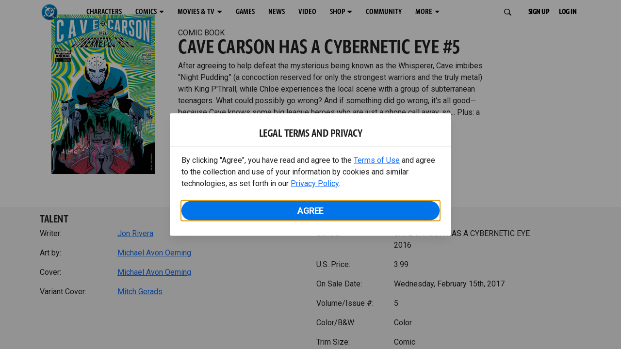

--- FILE ---
content_type: text/html; charset=utf-8
request_url: https://www.dc.com/comics/cave-carson-has-a-cybernetic-eye-2016/cave-carson-has-a-cybernetic-eye-5
body_size: 28556
content:
<!DOCTYPE html><html lang="en-us"><head><meta charSet="utf-8"/><meta name="viewport" content="width=device-width, initial-scale=1, minimum-scale=1, shrink-to-fit=no"/><title>CAVE CARSON HAS A CYBERNETIC EYE #5 | DC</title><meta property="og:title" content="CAVE CARSON HAS A CYBERNETIC EYE #5 | DC"/><meta name="twitter:title" content="CAVE CARSON HAS A CYBERNETIC EYE #5 | DC"/><meta property="og:type" content="website"/><meta property="og:image" content=""/><meta property="og:image:width" content="600"/><meta property="og:image:height" content="600"/><meta property="og:image:alt" content="DC Logo"/><meta name="twitter:image" content=""/><meta name="twitter:image:alt" content="DC Logo"/><meta name="description" content="After agreeing to help defeat the mysterious being known as the Whisperer, Cave imbibes “Night Pudding” (a concoction reserved for only the strongest warriors and the truly metal) with King P&#x27;Thrall, while Chloe experiences the local scene with a group "/><meta property="og:description" content="After agreeing to help defeat the mysterious being known as the Whisperer, Cave imbibes “Night Pudding” (a concoction reserved for only the strongest warriors and the truly metal) with King P&#x27;Thrall, while Chloe experiences the local scene with a group "/><meta name="twitter:description" content="After agreeing to help defeat the mysterious being known as the Whisperer, Cave imbibes “Night Pudding” (a concoction reserved for only the strongest warriors and the truly metal) with King P&#x27;Thrall, while Chloe experiences the local scene with a group "/><meta property="og:url" content="https://www.dc.com/comics/cave-carson-has-a-cybernetic-eye-2016/cave-carson-has-a-cybernetic-eye-5"/><meta name="robots" content="max-image-preview:large"/><link rel="canonical" href="https://www.dc.com/comics/cave-carson-has-a-cybernetic-eye-2016/cave-carson-has-a-cybernetic-eye-5"/><meta property="og:site_name" content="DC"/><meta name="twitter:card" content="summary_large_image"/><meta name="twitter:site" content="@DCComics"/><link rel="icon" type="image/x-icon" href="/favicon.ico"/><meta name="next-head-count" content="22"/><link rel="stylesheet" href="/css/app.css"/><link rel="stylesheet" href="/css/aos.css"/><link rel="stylesheet" data-href="https://fonts.googleapis.com/css2?family=Roboto:ital,wght@0,100;0,300;0,400;0,500;0,700;0,900;1,100;1,300;1,400;1,500;1,700;1,900&amp;display=swap"/><link data-next-font="" rel="preconnect" href="/" crossorigin="anonymous"/><script type="application/ld+json" data-nscript="beforeInteractive">{"@context":"https://schema.org/","@type":"ComicSeries","description":"After agreeing to help defeat the mysterious being known as the Whisperer, Cave imbibes “Night Pudding” (a concoction reserved for only the strongest warriors and the truly metal) with King P'Thrall, while Chloe experiences the local scene with a group ","name":"CAVE CARSON HAS A CYBERNETIC EYE 2016","hasPart":{"@type":"ComicIssue","issueNumber":"5","datePublished":"2017-02-15T00:00:00.000Z","hasPart":[{"@type":"ComicStory","name":"CAVE CARSON HAS A CYBERNETIC EYE #5","artist":{"@type":"Person","name":"Michael Avon Oeming"},"author":{"@type":"Person","name":"Jon Rivera"}}]}}</script><link rel="preload" href="https://d1mgq2hv32qvw2.cloudfront.net/dc/_next/static/css/d0911cf13b001e0d.css" as="style"/><link rel="stylesheet" href="https://d1mgq2hv32qvw2.cloudfront.net/dc/_next/static/css/d0911cf13b001e0d.css" data-n-g=""/><noscript data-n-css=""></noscript><script defer="" nomodule="" src="https://d1mgq2hv32qvw2.cloudfront.net/dc/_next/static/chunks/polyfills-42372ed130431b0a.js"></script><script src="/js/ccpa/user-consent.min.js" type="text/javascript" defer="" data-nscript="beforeInteractive"></script><script src="https://d1mgq2hv32qvw2.cloudfront.net/dc/_next/static/chunks/webpack-021d15e91c6765be.js" defer=""></script><script src="https://d1mgq2hv32qvw2.cloudfront.net/dc/_next/static/chunks/framework-add3a3f6d8319c9a.js" defer=""></script><script src="https://d1mgq2hv32qvw2.cloudfront.net/dc/_next/static/chunks/main-4676fb2063024ce8.js" defer=""></script><script src="https://d1mgq2hv32qvw2.cloudfront.net/dc/_next/static/chunks/pages/_app-3b1889b4999f0cd6.js" defer=""></script><script src="https://d1mgq2hv32qvw2.cloudfront.net/dc/_next/static/chunks/89a0d681-b6809f8d766622b5.js" defer=""></script><script src="https://d1mgq2hv32qvw2.cloudfront.net/dc/_next/static/chunks/5615-a325f1d544299b82.js" defer=""></script><script src="https://d1mgq2hv32qvw2.cloudfront.net/dc/_next/static/chunks/9463-4f81e5f238d1cf4f.js" defer=""></script><script src="https://d1mgq2hv32qvw2.cloudfront.net/dc/_next/static/chunks/7611-3c6080f2be59e9b0.js" defer=""></script><script src="https://d1mgq2hv32qvw2.cloudfront.net/dc/_next/static/chunks/5144-5554edb3ae8444b9.js" defer=""></script><script src="https://d1mgq2hv32qvw2.cloudfront.net/dc/_next/static/chunks/7737-d5effc0c8e671a1a.js" defer=""></script><script src="https://d1mgq2hv32qvw2.cloudfront.net/dc/_next/static/chunks/9386-297cd0216ef27000.js" defer=""></script><script src="https://d1mgq2hv32qvw2.cloudfront.net/dc/_next/static/chunks/pages/comics/%5BcomicSeriesId%5D/%5Bid%5D-02f38a60d5a65c06.js" defer=""></script><script src="https://d1mgq2hv32qvw2.cloudfront.net/dc/_next/static/JjXp6olU5MMoDEks3H4xK/_buildManifest.js" defer=""></script><script src="https://d1mgq2hv32qvw2.cloudfront.net/dc/_next/static/JjXp6olU5MMoDEks3H4xK/_ssgManifest.js" defer=""></script><style data-styled="" data-styled-version="6.1.13">.ibbozC{overflow-x:hidden;}/*!sc*/
data-styled.g1[id="sc-mv59fp-0"]{content:"ibbozC,"}/*!sc*/
.bnaPNv{background:#F5F5F5;}/*!sc*/
.jtea-Dy{background:#0074e8;}/*!sc*/
data-styled.g2[id="sc-1kgvi68-0"]{content:"hAKiEw,bnaPNv,jtea-Dy,"}/*!sc*/
.kmKpUH{height:0;-webkit-overflow-scrolling:touch;}/*!sc*/
.kmKpUH.fixed-header{width:100%;}/*!sc*/
.kmKpUH .navContainer{width:100%;}/*!sc*/
@media (max-width:575px){.kmKpUH .nav-item a{padding-left:20px;padding-right:20px;}}/*!sc*/
@media (max-width:575px){.kmKpUH .nav-item:first-child{margin-top:0;}.kmKpUH .nav-item:first-child.secondary-cta a{padding-left:10px;padding-right:10px;}}/*!sc*/
.kmKpUH .mobileIsOpen{height:100%;overflow-y:scroll;align-items:flex-start;}/*!sc*/
data-styled.g4[id="sc-ip1hz2-0"]{content:"kmKpUH,"}/*!sc*/
.inWQdE{-webkit-overflow-scrolling:touch;display:flex;width:100%;margin:0;padding:0;transition:background-color 0.5s ease-in-out;}/*!sc*/
.inWQdE .navbar{display:flex;width:100%;margin:0;padding:0;transition:background-color 0.5s ease-in-out;}/*!sc*/
.inWQdE .navbar ul{display:flex;padding-bottom:0;margin-bottom:0;}/*!sc*/
.inWQdE .navbar .navbar-img{width:100px;float:left;padding-right:1rem;background:none;}/*!sc*/
.inWQdE .navbar .navbar-toggler{border-radius:50%;height:40px;width:40px;padding:0;margin:0.5rem;}/*!sc*/
.inWQdE .navbar .icon-bar{width:22px;transition:all 0.2s;display:block;width:22px;height:2px;border-radius:1px;margin:4px auto;margin-top:4px;}/*!sc*/
.inWQdE .navbar .navbar-toggler .top-bar{transform:rotate(45deg);transform-origin:10% 10%;}/*!sc*/
.inWQdE .navbar .navbar-toggler.open .middle-bar{opacity:0;}/*!sc*/
.inWQdE .navbar .navbar-toggler.open .bottom-bar{transform:rotate(-45deg);transform-origin:10% 90%;}/*!sc*/
.inWQdE .navbar .navbar-toggler.closed .top-bar{transform:rotate(0);}/*!sc*/
.inWQdE .navbar .navbar-toggler.closed .middle-bar{opacity:1;}/*!sc*/
.inWQdE .navbar .navbar-toggler.closed .bottom-bar{transform:rotate(0);}/*!sc*/
.inWQdE .navbar .dropContainer,.inWQdE .navbar .dropdown-menu{border-radius:0;margin-top:0;padding:0;right:0;min-width:fit-content;white-space:initial;left:auto;}/*!sc*/
.inWQdE .navbar .navbar-collapse ul li .nav-link{text-align:center;text-transform:uppercase;}/*!sc*/
.inWQdE .navbar .collapsing .nav-link{padding-right:0;text-transform:uppercase;}/*!sc*/
.inWQdE .navbar .navbar-text{float:left;padding:0.75rem 1.875rem;background:transparent;width:100%;justify-content:space-between;display:inline-flex;flex-direction:row;flex-wrap:nowrap;text-transform:uppercase;}/*!sc*/
.inWQdE .navbar .dropdown-item{padding:0;width:100%;text-align:center;}/*!sc*/
.inWQdE .navbar .navbar-collapse ul li .nav-link{padding:0.5rem;text-transform:uppercase;}/*!sc*/
@media (max-width:991.98px){.inWQdE .navbar{height:auto;}.inWQdE .navbar .dropdown-menu,.inWQdE .navbar .dropContainer{width:100%;border-radius:0;margin-top:0;}.inWQdE .navbar .navbar-nav,.inWQdE .navbar .collapsing .navbar-nav{flex-direction:column-reverse;}.inWQdE .navbar .navbar-collapse ul li .nav-link{padding-right:0;text-transform:uppercase;}.inWQdE .navbar .navbar-nav .dropdown-menu{position:absolute;}.inWQdE .navbar .dropdown-item{letter-spacing:normal;padding:0 0.5rem;width:100%;text-align:center;}.inWQdE .navbar .mobile-nav-button-container{width:100%;}}/*!sc*/
.inWQdE .navbar .show-animated-logo-on-hover .main-logo{display:block;}/*!sc*/
.inWQdE .navbar .show-animated-logo-on-hover .animated-logo{display:none;}/*!sc*/
.inWQdE .navbar .show-animated-logo-on-hover:hover .main-logo{display:none;}/*!sc*/
.inWQdE .navbar .show-animated-logo-on-hover:hover .animated-logo{display:block;}/*!sc*/
data-styled.g5[id="sc-yx3rq-0"]{content:"inWQdE,"}/*!sc*/
.fvYNid.btn-icon-arrow{display:none;}/*!sc*/
data-styled.g6[id="sc-1xjpthi-0"]{content:"fvYNid,"}/*!sc*/
.iwXUtj{display:flex;align-items:center;width:100%;}/*!sc*/
data-styled.g7[id="sc-1gwnyll-0"]{content:"iwXUtj,"}/*!sc*/
.kZeuPT{position:relative;flex-wrap:nowrap;padding:5px;}/*!sc*/
@media (max-width:1200px){.kZeuPT{top:0;}.kZeuPT input[type='search']::-ms-clear{display:none;width:0;height:0;}.kZeuPT input[type='search']::-ms-reveal{display:none;width:0;height:0;}.kZeuPT input[type='search']::-webkit-search-decoration,.kZeuPT input[type='search']::-webkit-search-cancel-button,.kZeuPT input[type='search']::-webkit-search-results-button,.kZeuPT input[type='search']::-webkit-search-results-decoration{display:none;}}/*!sc*/
@media (min-width:1200px){.kZeuPT input{min-width:unset;}}/*!sc*/
data-styled.g8[id="sc-1gwnyll-1"]{content:"kZeuPT,"}/*!sc*/
.jHWQI{margin-left:0px;padding-left:10px;}/*!sc*/
data-styled.g9[id="sc-1gwnyll-2"]{content:"jHWQI,"}/*!sc*/
.dzjeBi{border:unset;padding:unset;background-color:unset;background-size:cover;}/*!sc*/
data-styled.g10[id="sc-1gwnyll-3"]{content:"dzjeBi,"}/*!sc*/
.ZfAtp{width:1.5rem;height:1.5rem;}/*!sc*/
data-styled.g11[id="sc-1gwnyll-4"]{content:"ZfAtp,"}/*!sc*/
.hQHxbg{position:relative;}/*!sc*/
.hQHxbg>*{text-decoration:none!important;}/*!sc*/
.hQHxbg.card-container{outline:none;border:3px solid transparent;width:100%;text-align:initial;}/*!sc*/
.hQHxbg.card-container .card-border{position:relative;display:flex;flex-direction:column;width:100%;height:100%;}/*!sc*/
.hQHxbg.card-container .card-content .play-button::before{content:'';position:absolute;z-index:1;top:50%;left:50%;transform:translate(-50%,-50%);width:2.5rem;height:2.5rem;background-color:#0f0e13b3;border-radius:50%;}/*!sc*/
.hQHxbg.card-container .card-content .play-button::after{content:'';position:absolute;z-index:2;top:50%;left:50%;transform:translate(-30%,-50%);border-style:solid;border-color:transparent transparent transparent #f6f6f6;border-width:0.5625rem 0 0.5625rem 0.75rem;box-sizing:border-box;}/*!sc*/
.hQHxbg.card-container .card-play-button{z-index:500;cursor:pointer;border:none;background:transparent;}/*!sc*/
.hQHxbg.card-container .card-play-icon{background:transparent;}/*!sc*/
.hQHxbg.card-container .code-block-variant{width:100%;}/*!sc*/
.hQHxbg.card-container .card-image{position:relative;}/*!sc*/
.hQHxbg.card-container .card-content{position:relative;}/*!sc*/
.hQHxbg.card-container .card-content .initial-img-wrapper{padding-bottom:0px!important;}/*!sc*/
.hQHxbg.card-container .card-content>picture{width:100%;}/*!sc*/
.hQHxbg.card-container .card-image-button{z-index:1;}/*!sc*/
.hQHxbg.card-container .card-image-content,.hQHxbg.card-container .card-metadata-content{width:100%;height:100%;position:relative;display:flex;flex-direction:column;align-content:flex-end;align-items:flex-start;justify-content:flex-start;}/*!sc*/
.hQHxbg.card-container .card-image-content{width:100%;height:100%;bottom:0;position:absolute;}/*!sc*/
.hQHxbg.card-container .card-metadata-info{width:100%;height:100%;display:flex;flex-direction:column;justify-content:center;padding:0.5em 0.5em;}/*!sc*/
.hQHxbg.card-container .card-metadata-main-info{width:calc(100% - 4px);display:flex;flex-direction:column;justify-content:center;margin:2px;}/*!sc*/
.hQHxbg.card-container .card-superscript{margin-bottom:5px;}/*!sc*/
.hQHxbg.card-container .card-cta,.hQHxbg.card-container .card-buttons-container{display:flex;align-self:start;z-index:4;flex-direction:row;}/*!sc*/
.hQHxbg.card-container .card-buttons-container{display:flex;flex-wrap:wrap;gap:8px;justify-content:flex-start;}/*!sc*/
.hQHxbg.card-container .card-buttons-container>a{flex:1 0 auto;max-width:100%;min-width:0;white-space:normal;overflow-wrap:break-word;word-break:break-word;text-align:center;}/*!sc*/
.hQHxbg.card-container .card-buttons-container.wrap{flex-direction:column;}/*!sc*/
.hQHxbg.card-container .card-buttons-container.wrap>a{flex-basis:100%;width:100%;}/*!sc*/
@media (max-width:360px){.hQHxbg.card-container .card-buttons-container{flex-direction:column;}.hQHxbg.card-container .card-buttons-container>a{flex-basis:100%;width:100%;}}/*!sc*/
.hQHxbg.card-container .card-play-icon{bottom:0;width:20%;max-width:80px;min-width:30px;height:auto;}/*!sc*/
.hQHxbg.card-container .card-play-button{max-width:80px;min-width:30px;width:10%;}/*!sc*/
.hQHxbg.card-container .card-play-button-link{width:100%;margin:0 0 1em 1em;position:absolute;bottom:0;text-align:left;}/*!sc*/
.hQHxbg.card-container .card-now-playing{width:100%;height:100%;display:flex;align-items:center;justify-content:center;align-content:center;flex-wrap:wrap;}/*!sc*/
.hQHxbg.actionable-card:hover{cursor:pointer;}/*!sc*/
.hQHxbg.card-container-default .card-content .card-metadata-content .card-metadata .card-metadata-info,.hQHxbg.card-container-default .card-content .card-metadata-content .card-metadata .card-metadata-main-info{justify-content:start;}/*!sc*/
.hQHxbg.card-container-default .card-content .card-metadata-content .card-metadata .card-metadata-info .card-cta,.hQHxbg.card-container-default .card-content .card-metadata-content .card-metadata .card-metadata-main-info .card-cta{margin-top:auto;}/*!sc*/
.hQHxbg.card-container:focus-within{outline:none;}/*!sc*/
.hQHxbg .card-button{position:absolute;font-size:0;z-index:3;top:0;right:0;bottom:0;left:0;}/*!sc*/
.hQHxbg .card-title{position:relative;}/*!sc*/
.hQHxbg .red-line-block{display:none;}/*!sc*/
.hQHxbg .usePointer{cursor:pointer;}/*!sc*/
.hQHxbg .defaultPointer{cursor:default;}/*!sc*/
.hQHxbg.card-container-default .slanted-img-shadow .card-metadata-content{min-height:265px;}/*!sc*/
.hQHxbg.card-container-default .slanted-img-shadow .card-image{min-height:285px;}/*!sc*/
.hQHxbg.card-container-default .slanted-img-shadow .card-image img{-webkit-clip-path:polygon(0 0,100% 0,100% 88%,0 99%);clip-path:polygon(0 0,100% 0,100% 88%,0 99%);max-height:17.8125rem;-o-object-fit:cover;object-fit:cover;height:100%;position:top;}/*!sc*/
.hQHxbg.card-container-default .slanted-img-shadow .card-content .card-metadata-content .card-metadata{display:flex;align-content:center;}/*!sc*/
.hQHxbg.card-container-default .slanted-img-shadow .card-content .card-metadata-content .card-metadata .card-metadata-info,.hQHxbg.card-container-default .slanted-img-shadow .card-content .card-metadata-content .card-metadata .card-metadata-main-info{justify-content:center;}/*!sc*/
.hQHxbg.card-container-default .slanted-img-shadow .card-content .card-metadata-content .card-metadata .card-metadata-info .card-cta,.hQHxbg.card-container-default .slanted-img-shadow .card-content .card-metadata-content .card-metadata .card-metadata-main-info .card-cta{margin-bottom:1rem;}/*!sc*/
.hQHxbg .card-secondary-image{max-width:100px;margin-bottom:7px;}/*!sc*/
.hQHxbg .img-left .card-metadata-container,.hQHxbg .img-right .card-metadata-container{flex-grow:1;}/*!sc*/
.hQHxbg .img-left .card-metadata-content .card-metadata .card-secondary-image,.hQHxbg .img-right .card-metadata-content .card-metadata .card-secondary-image{margin-bottom:7px;margin-top:-7px;}/*!sc*/
data-styled.g12[id="sc-s7bz8o-0"]{content:"hQHxbg,"}/*!sc*/
.dyqJIY{position:relative;}/*!sc*/
.dyqJIY>*{text-decoration:none!important;}/*!sc*/
data-styled.g13[id="sc-1vswtjq-0"]{content:"dyqJIY,"}/*!sc*/
.kcpCIy{width:100%;word-wrap:break-word;}/*!sc*/
.kcpCIy ul,.kcpCIy li{list-style-position:inside!important;}/*!sc*/
.kcpCIy a{text-transform:inherit;}/*!sc*/
.kcpCIy .read-more{letter-spacing:inherit;font-size:inherit;font-weight:700;}/*!sc*/
.kcpCIy .read-more:hover{text-decoration:underline;}/*!sc*/
.kcpCIy .read-more:focus,.kcpCIy .read-more:focus-visible{font-size:1rem!important;}/*!sc*/
.kcpCIy .collapsible.collapsed{overflow:hidden;display:-webkit-box;-webkit-box-orient:vertical;-webkit-line-clamp:0;}/*!sc*/
.kcpCIy .hideButton{display:none;}/*!sc*/
data-styled.g14[id="sc-g8nqnn-1"]{content:"kcpCIy,"}/*!sc*/
.bvoaEb{text-align:inherit;}/*!sc*/
data-styled.g15[id="sc-g8nqnn-0"]{content:"bvoaEb,"}/*!sc*/
.bQNitH{width:100%;}/*!sc*/
data-styled.g16[id="sc-b3fnpg-0"]{content:"bQNitH,"}/*!sc*/
.etDfMu{width:460px;display:flex;justify-content:space-between;}/*!sc*/
@media (max-width:575px){.etDfMu{width:100%;}}/*!sc*/
data-styled.g17[id="sc-b3fnpg-1"]{content:"etDfMu,"}/*!sc*/
.dZvUAy{width:160px;padding-right:10px;}/*!sc*/
data-styled.g18[id="sc-b3fnpg-2"]{content:"dZvUAy,"}/*!sc*/
.cTooVW{display:flex;flex-wrap:wrap;width:300px;}/*!sc*/
.cTooVW *:last-child *::after{content:'';}/*!sc*/
.cTooVW *:last-child p{display:block;}/*!sc*/
data-styled.g19[id="sc-b3fnpg-3"]{content:"cTooVW,"}/*!sc*/
.euYhWK *{display:inline;margin-right:4px;}/*!sc*/
.euYhWK *::after{content:',';}/*!sc*/
.euYhWK * *{margin-right:0;}/*!sc*/
data-styled.g20[id="sc-b3fnpg-4"]{content:"euYhWK,"}/*!sc*/
.cOIxau .content-tray-carousel{margin-top:30px;padding-bottom:1.688rem;}/*!sc*/
@media (max-width:570px){.cOIxau .content-tray-carousel .content-tray-slider-remove-swipe{transform:translate3d(0,0,0)!important;margin:auto;}}/*!sc*/
.cOIxau .topArrowsCarousel .content-tray-carousel{margin-top:1.5rem;}/*!sc*/
.cOIxau .collection-content{position:relative;margin-left:40px;margin-right:40px;}/*!sc*/
.cOIxau .collection-content.topArrowsCarousel.noTitleSection{padding-top:4.5rem;}/*!sc*/
.cOIxau .collection-content.topArrowsCarousel.noTitleSection .content-tray-carousel{margin-top:0px!important;}/*!sc*/
@media (max-width:575px){.cOIxau .collection-content{margin-left:0;margin-right:0;}}/*!sc*/
.cOIxau .content-tray-button-group{top:0;}/*!sc*/
.cOIxau .content-tray-item .card-container-shadow.card-container-default img{border:none;}/*!sc*/
.cOIxau .content-tray-dots{position:inherit;}/*!sc*/
.cOIxau .no-select,.cOIxau .content-tray-item img{-webkit-user-select:none;-khtml-user-select:none;-moz-user-select:none;-o-user-select:none;user-select:none;-webkit-user-drag:none;-khtml-user-drag:none;-moz-user-drag:none;-o-user-drag:none;user-drag:none;}/*!sc*/
.cOIxau .title-ellipsis{overflow:hidden;display:-webkit-box;-webkit-line-clamp:2;-webkit-box-orient:vertical;font-size:1rem;}/*!sc*/
data-styled.g21[id="sc-wn3gdw-1"]{content:"cOIxau,"}/*!sc*/
.jmJgDJ.initial-img-wrapper{padding-bottom:unset;position:relative;display:inline-block;width:100%;}/*!sc*/
.jmJgDJ.initial-img-wrapper.img-wrapper-override{padding-bottom:0;position:static;}/*!sc*/
.jmJgDJ.lozad[data-loaded='false'],.jmJgDJ.lozad:not([data-loaded]){position:absolute;left:0;}/*!sc*/
@media (max-width:480px){.jmJgDJ{width:100%;}}/*!sc*/
data-styled.g22[id="sc-1yqdqs7-0"]{content:"jmJgDJ,"}/*!sc*/
.kWdNJk.tray-next{top:50%;right:-65px;padding:0;position:absolute;}/*!sc*/
data-styled.g23[id="sc-1fq0dfr-1"]{content:"kWdNJk,"}/*!sc*/
.hXSAWx.tray-previous{top:50%;left:-65px;padding:0;position:absolute;}/*!sc*/
data-styled.g24[id="sc-1fq0dfr-0"]{content:"hXSAWx,"}/*!sc*/
.fCdWAm{--col-width:calc(100% / 2);}/*!sc*/
@media (max-width:575px){.fCdWAm{--col-width:calc(100% / 1);}}/*!sc*/
@media (min-width:576px) and (max-width:1024px){.fCdWAm{--col-width:calc(100% / 2);}}/*!sc*/
.fCdWAm.fixed-height{height:100%;overflow-y:auto;overflow-x:hidden;}/*!sc*/
@media (max-width:991.98px){.fCdWAm.fixed-height{height:320px;}}/*!sc*/
.fCdWAm .col-custom{flex:0 0 var(--col-width);max-width:var(--col-width);}/*!sc*/
.fCdWAm .col{margin-bottom:15px;}/*!sc*/
.fCdWAm .title-break-word{overflow-wrap:break-word;}/*!sc*/
data-styled.g25[id="sc-1q6k1vi-0"]{content:"fCdWAm,"}/*!sc*/
.cqYpDX{z-index:1;position:relative;}/*!sc*/
.cqYpDX .btn-link{font-size:0.8rem;}/*!sc*/
.cqYpDX .btn-legal{text-transform:none;}/*!sc*/
.cqYpDX .legal{text-transform:none;padding:0.55em 1.5em 0.5em;margin:0 0 0.25rem;line-height:2;}/*!sc*/
.cqYpDX .legal >div{line-height:1.375rem;padding-bottom:12px;}/*!sc*/
.cqYpDX .footer-logo{justify-content:center;display:flex;padding-top:30px;padding-bottom:0.75rem;}/*!sc*/
data-styled.g26[id="sc-1lm6p4u-0"]{content:"cqYpDX,"}/*!sc*/
</style><link rel="stylesheet" href="https://fonts.googleapis.com/css2?family=Roboto:ital,wght@0,100;0,300;0,400;0,500;0,700;0,900;1,100;1,300;1,400;1,500;1,700;1,900&display=swap"/></head><body><div id="__next"><article id="page151" class="sc-mv59fp-0 ibbozC w-100 min-vh-100 page"><section id="page151-band11655" class="band sc-1kgvi68-0 hAKiEw"><div class="container"><div class="sc-9yqi7r-0 drgLtr row d-flex" data-testid="layoutTest"><div class="sc-1que0jb-0 d-flex flex-column col-xs col-lg-12 align-items-start justify-content-start" color="none" data-testid="columnTest"><div id="page151-band11655-Header11656" data-testid="header-container" class="sc-ip1hz2-0 kmKpUH fixed-header"><div class="w-100"><div class="navbar justify-content-between header fixed-top mobileIsClosed searchIsClosed"><div class="container d-none d-sm-flex"><div class="justify-content-end d-none d-sm-flex navContainer"><div direction="horizontal" class="sc-yx3rq-0 inWQdE"><nav id="page151-band11655-Header11656-NavigationBar-default" aria-label="default main menu" class="navbar navbar navbar-expand-xl"><div class="container-fluid"><a href="/" data-testid="main-nav-logo" class="navbar-brand navbar-brand"><img class="DC Logo main-logo" src="https://static.dc.com/2024-08/dc-logo-313x313.svg" alt="DC Logo" loading="lazy"/></a><button aria-label="Toggle navigation" type="button" data-testid="main-nav-toggle" class="closed navbar-toggler"><span class="icon-bar top-bar"></span><span class="icon-bar middle-bar"></span><span class="icon-bar bottom-bar"></span></button><div class="collapse navbar-collapse"><ul class="mr-auto navbar-nav"><li class="nav-item"><a href="/characters" target="_top" class="nav-link nav-link"><span class="nav-link-text">CHARACTERS</span></a></li><li class="dropdown nav-item"><a aria-label="COMICS menu options" aria-haspopup="true" href="#" class="dropdown-toggle nav-link" aria-expanded="false">COMICS</a><div tabindex="-1" role="menu" aria-hidden="true" class="dropdown-menu" data-bs-popper="static"><div class="subnav-container"><a href="/comics" target="_top" tabindex="0" role="menuitem" class="dropContainer dropdown-item"><div class="navbar-text">LATEST COMICS</div></a><a href="https://www.dcuniverseinfinite.com/go" target="_top" tabindex="0" role="menuitem" class="dropContainer dropdown-item"><div class="navbar-text">DC GO!</div></a><a href="https://www.dcuniverseinfinite.com/" target="_top" tabindex="0" role="menuitem" class="dropContainer dropdown-item"><div class="navbar-text">DC UNIVERSE INFINITE</div></a><a href="https://www.dcuniverseinfinite.com/browse/comics?sort=eyJkZWZhdWx0Ijp0cnVlLCJkaXJlY3Rpb24iOiJkZXNjIiwiZmllbGQiOiJjcmVhdGVkX29uIn0%3D&amp;category=W3siZG9jdW1lbnRUeXBlIjoiY29sbGVjdGlvbiIsImtleSI6InNlYXJjaC1icm93c2UtdHlwZSIsInZhbHVlIjoidG9wLXN0b3J5LWFyY3MifV0%3D" target="_top" tabindex="0" role="menuitem" class="dropContainer dropdown-item"><div class="navbar-text">TOP STORYLINES</div></a><a href="https://www.dcuniverseinfinite.com/browse/comics?sort=eyJkZWZhdWx0Ijp0cnVlLCJkaXJlY3Rpb24iOiJkZXNjIiwiZmllbGQiOiJjcmVhdGVkX29uIn0%3D&amp;category=W3siZG9jdW1lbnRUeXBlIjoiY29sbGVjdGlvbiIsImtleSI6InNlYXJjaC1icm93c2UtdHlwZSIsInZhbHVlIjoic2hvd2Nhc2UifV0%3D&amp;page=2&amp;series" target="_top" tabindex="0" role="menuitem" class="dropContainer dropdown-item"><div class="navbar-text">SHOWCASE COLLECTIONS</div></a><a href="/ComicShopLocator" target="_top" tabindex="0" role="menuitem" class="dropContainer dropdown-item"><div class="navbar-text">COMIC SHOP LOCATOR</div></a><a href="https://subscriptions.dccomics.com/" target="_top" tabindex="0" role="menuitem" class="dropContainer dropdown-item"><div class="navbar-text">PRINT SUBSCRIPTIONS</div></a></div></div></li><li class="dropdown nav-item"><a aria-label="MOVIES &amp; TV menu options" aria-haspopup="true" href="#" class="dropdown-toggle nav-link" aria-expanded="false">MOVIES &amp; TV</a><div tabindex="-1" role="menu" aria-hidden="true" class="dropdown-menu" data-bs-popper="static"><div class="subnav-container"><a href="/movies" target="_top" tabindex="0" role="menuitem" class="dropContainer dropdown-item"><div class="navbar-text">DC MOVIES</div></a><a href="/tv" target="_top" tabindex="0" role="menuitem" class="dropContainer dropdown-item"><div class="navbar-text">DC SERIES</div></a><a href="https://www.hbomax.com/channel/dc" target="_blank" tabindex="0" role="menuitem" class="dropContainer dropdown-item"><div class="navbar-text">DC ON HBO MAX</div></a></div></div></li><li class="nav-item"><a href="/games" target="_top" class="nav-link nav-link"><span class="nav-link-text">GAMES</span></a></li><li class="nav-item"><a href="/news" target="_top" class="nav-link nav-link"><span class="nav-link-text">NEWS</span></a></li><li class="nav-item"><a href="/videos" target="_top" class="nav-link nav-link"><span class="nav-link-text">VIDEO</span></a></li><li class="dropdown nav-item"><a aria-label="SHOP menu options" aria-haspopup="true" href="#" class="dropdown-toggle nav-link" aria-expanded="false">SHOP</a><div tabindex="-1" role="menu" aria-hidden="true" class="dropdown-menu" data-bs-popper="static"><div class="subnav-container"><a href="https://shop.dc.com/?utm_source=dc.com&amp;utm_medium=referral&amp;utm_campaign=dc-web-navigation&amp;utm_term=&amp;utm_content=" target="_top" tabindex="0" role="menuitem" class="dropContainer dropdown-item"><div class="navbar-text">DC SHOP</div></a><a href="https://shop.dc.com/collections/new-arrivals" target="_top" tabindex="0" role="menuitem" class="dropContainer dropdown-item"><div class="navbar-text">NEW</div></a><a href="https://shop.dc.com/collections/superman-2025-movie?utm_source=dc.com&amp;utm_medium=referral&amp;utm_campaign=dc-web-navigation&amp;utm_term=&amp;utm_content=" target="_top" tabindex="0" role="menuitem" class="dropContainer dropdown-item"><div class="navbar-text">SHOP SUPERMAN (2025 MOVIE)</div></a><a href="https://shop.dc.com/pages/batman?utm_source=dc.com&amp;utm_medium=referral&amp;utm_campaign=dc-web-navigation&amp;utm_term=&amp;utm_content=" target="_top" tabindex="0" role="menuitem" class="dropContainer dropdown-item"><div class="navbar-text">SHOP BATMAN</div></a><a href="https://shop.dc.com/collections/superman?utm_source=dc.com&amp;utm_medium=referral&amp;utm_campaign=dc-web-navigation&amp;utm_term=&amp;utm_content=" target="_top" tabindex="0" role="menuitem" class="dropContainer dropdown-item"><div class="navbar-text">SHOP SUPERMAN</div></a><a href="https://shop.dc.com/collections/wonder-woman?utm_source=dc.com&amp;utm_medium=referral&amp;utm_campaign=dc-web-navigation&amp;utm_term=&amp;utm_content=" target="_top" tabindex="0" role="menuitem" class="dropContainer dropdown-item"><div class="navbar-text">SHOP WONDER WOMAN</div></a></div></div></li><li class="nav-item"><a href="https://discord.com/servers/dc-official-1253043746090520626" target="_blank" class="nav-link nav-link"><span class="nav-link-text">COMMUNITY</span></a></li><li class="dropdown nav-item"><a aria-label="MORE menu options" aria-haspopup="true" href="#" class="dropdown-toggle nav-link" aria-expanded="false">MORE</a><div tabindex="-1" role="menu" aria-hidden="true" class="dropdown-menu" data-bs-popper="static"><div class="subnav-container"><a href="https://nft.dcuniverse.com/" target="_top" tabindex="0" role="menuitem" class="dropContainer dropdown-item"><div class="navbar-text">DC NFTS</div></a><a href="https://www.dcfandome.com/" target="_top" tabindex="0" role="menuitem" class="dropContainer dropdown-item"><div class="navbar-text">DC FANDOME</div></a><a href="https://multiverse.dc.com/myoriginstory/" target="_top" tabindex="0" role="menuitem" class="dropContainer dropdown-item"><div class="navbar-text">MY DC ORIGIN STORY</div></a></div></div></li><li class="d-none"><a id="signup-default" class="btn btn--primary btn-left btn-lg" href="#" target="_top" role="button" rel="noopener" draggable="false" aria-label="SIGN UP">SIGN UP<span class="btn-icon-section btn-icon-section--after"><span class="sc-1xjpthi-0 fvYNid btn-icon-arrow"></span></span></a><a id="login-default" class="btn btn--primary btn-left btn-lg" href="#" target="_blank" role="button" rel="noopener" draggable="false" aria-label="LOG IN">LOG IN<span class="btn-icon-section btn-icon-section--after"><span class="btn-icon-external"></span></span></a></li></ul></div><div id="page151-band11655-Header11656-NavigationBar-search" class="sc-1gwnyll-0 sc-1gwnyll-1 iwXUtj kZeuPT search-container hide"><div class="sc-1gwnyll-0 sc-1gwnyll-2 iwXUtj jHWQI form-container hide"><button class="sc-1gwnyll-3 sc-1gwnyll-4 dzjeBi ZfAtp action-icon search-icon" tabindex="0" title="Open search" data-interaction="search-open"></button><form role="search" hidden="" class="sc-1gwnyll-0 iwXUtj"><label class="search-input-label" for="page151-band11655-Header11656-NavigationBar-search-q">Search:</label><input id="page151-band11655-Header11656-NavigationBar-search-q" class="search-input" type="search" name="q" title="Search" autoComplete="off" spellcheck="false" placeholder="" data-interaction="search-input" value=""/></form></div></div></div></nav></div><div class="header-button-container"><div class="nav-item"><a id="signup" class="btn btn--primary btn-unset btn-sm" href="#" target="_top" role="button" rel="noopener" draggable="false" aria-label="SIGN UP">SIGN UP<span class="btn-icon-section btn-icon-section--after"><span class="sc-1xjpthi-0 fvYNid btn-icon-arrow"></span></span></a></div><div class="nav-item"><a id="login" class="btn btn--primary btn-unset btn-sm" href="#" target="_blank" role="button" rel="noopener" draggable="false" aria-label="LOG IN">LOG IN<span class="btn-icon-section btn-icon-section--after"><span class="btn-icon-external"></span></span></a></div></div></div></div></div></div></div></div></div></div></section><section id="page151-band11672" class="band sc-1kgvi68-0 hAKiEw"><div class="container comic-details-lede-band"><div class="sc-9yqi7r-0 drgLtr row d-flex" data-testid="layoutTest"><div class="sc-1que0jb-0 d-flex flex-column col-xs col-lg-3 align-items-start justify-content-start" color="none" data-testid="columnTest"><div id="page151-band11672-Card11673" class="sc-s7bz8o-0 hQHxbg card-container h-100"><div class="card-border container-fluid p-0"><div class="row gx-0 no-gutters custom-code-variant"><div class="card-content col-12"></div><div class="card-content card-image-button col-12 usePointer" role="button" target="_self" aria-label="CAVE CARSON HAS A CYBERNETIC EYE #5" title="CAVE CARSON HAS A CYBERNETIC EYE #5" data-testid="card-image-button"><div class="sc-1vswtjq-0 dyqJIY"><div style="display: flex">
                            <style>
                              #page151-band11672-Card11673-img {
                                margin: 30px auto 20px;
                                /* Header + Title/Summary/CTAs */
                                --other-above-fold-content: calc(45px + 50px + 296px);
                                --max-image-height: calc(100vh - var(--other-above-fold-content));
                                max-height: max(150px, var(--max-image-height));
                                @media (min-width: 992px) {
                                  margin: 42px 0 0;
                                  max-height: 414px;
                                }
                              }
                            </style>
                            <img id="page151-band11672-Card11673-img" src="https://static.dc.com/dc/files/default_images/ccarson_hace_5_5b1c51027f91f0.81387919.jpg?w=160" alt="CAVE CARSON HAS A CYBERNETIC EYE #5" class="img card-image" style="width: auto;height: auto;max-width:100%;" srcset="https://static.dc.com/dc/files/default_images/ccarson_hace_5_5b1c51027f91f0.81387919.jpg?w=160 160w,https://static.dc.com/dc/files/default_images/ccarson_hace_5_5b1c51027f91f0.81387919.jpg?w=320 320w,https://static.dc.com/dc/files/default_images/ccarson_hace_5_5b1c51027f91f0.81387919.jpg?w=640 640w" sizes="100vw" height="1750" width="1138" loading="lazy" draggable="false"/>
                          </div></div></div></div></div></div></div><div class="sc-1que0jb-0 d-flex flex-column col-xs col-lg-7 align-items-start justify-content-center" color="none" data-testid="columnTest"><div data-testid="textContainer" class="sc-g8nqnn-1 kcpCIy rich-text text-container" id="page151-band11672-Text11674"><div class="sc-g8nqnn-0 bvoaEb"><p class="text-left">COMIC BOOK</p>
                        
                        <h1 class="text-left">CAVE CARSON HAS A CYBERNETIC EYE #5</h1>
                        </div></div><div data-testid="textContainer" class="sc-g8nqnn-1 kcpCIy rich-text text-container" id="page151-band11672-Text11676"><div class="sc-g8nqnn-0 bvoaEb"><p class="text-left"><p>After agreeing to help defeat the mysterious being known as the Whisperer, Cave imbibes “Night Pudding” (a concoction reserved for only the strongest warriors and the truly metal) with King P'Thrall, while Chloe experiences the local scene with a group of subterranean teenagers. What could possibly go wrong? And if something did go wrong, it's all good—because Cave knows some big league heroes who are just a phone call away, so... Plus: a new “Super Powers” tale by Tom Scioli! </p></p>
                        </div></div><div id="page151-band11672-Code287189" class="rich-text"><div id="page151-band11672-buttons-container" style="display: flex; flex-wrap: wrap; gap: 12px; flex-grow: 1" class="fluid mt-3">
                          <style>
                            .comic-details-lede-band h1 {
                              margin-top: 0px;
                            }
                            .comic-details-lede-band p {
                              margin-bottom: 0px;
                            }
                            @media (max-width: 767.98px) {
                              .comic-details-lede-band h1 {
                                margin-bottom: 0px;
                              }
                            }
                            @media (max-width: 991.98px) {
                              div:has(> #page151-band11672-buttons-container) {
                                margin: 0 auto;
                              }
                            }
                          </style>
                          <div style="flex-grow: 1">
                            <a id="page151-band11672-Button287187" class="btn btn--primary btn-center btn-lg" href="https://www.dcuniverseinfinite.com/join" target="_top" role="button" rel="noopener" style="width: 100%; justify-content: center;">
                              JOIN DC UNIVERSE INFINITE
                            </a>
                          </div>
                          <div style="flex-grow: 1">
                            <a id="page151-band11672-Button285698" class="btn btn--primary btn--primary-outlined btn-center btn-lg" href="https://www.dc.com/blog/2021/10/14/dc-comic-shop-locator" target="_top" role="button" rel="noopener" style="width: 100%; justify-content: center;">
                              FIND A COMIC SHOP NEAR YOU
                            </a>
                          </div>
                        </div></div></div><div class="sc-1que0jb-0 d-flex flex-column col-xs col-lg-2 align-items-start justify-content-start" color="none" data-testid="columnTest"></div></div></div></section><section id="page151-band11690" class="band sc-1kgvi68-0 bnaPNv"><div class="my-5 container"><div class="sc-9yqi7r-0 drgLtr row d-flex" data-testid="layoutTest"><div class="sc-1que0jb-0 d-flex flex-column col-xs col-lg-6 align-items-start justify-content-start" color="none" data-testid="columnTest"><div data-testid="textContainer" class="sc-g8nqnn-1 kcpCIy rich-text text-container" id="page151-band11690-Text11691"><div class="sc-g8nqnn-0 bvoaEb"><h3 class="text-left">Talent</h3>
                        </div></div><div id="page151-band11690-List284726" class="sc-b3fnpg-0 bQNitH"><div class="sc-b3fnpg-0 bQNitH"><div id="page151-band11690-Item284725" class="sc-b3fnpg-1 etDfMu list-values"><div aria-label="list-label" class="sc-b3fnpg-2 dZvUAy"><p>Writer:</p>
                                    </div><div class="sc-b3fnpg-3 cTooVW list-items" aria-label="list-values"><div id="page151-band11690-Subitem284724-0" class="sc-b3fnpg-4 euYhWK"><p><a href="/talent/jon-rivera">Jon Rivera</a></p>
                                              </div></div></div></div></div><div id="page151-band11690-List284714" class="sc-b3fnpg-0 bQNitH"><div class="sc-b3fnpg-0 bQNitH"><div id="page151-band11690-Item284713" class="sc-b3fnpg-1 etDfMu list-values"><div aria-label="list-label" class="sc-b3fnpg-2 dZvUAy"><p>Art by:</p>
                                    </div><div class="sc-b3fnpg-3 cTooVW list-items" aria-label="list-values"><div id="page151-band11690-Subitem284712-0" class="sc-b3fnpg-4 euYhWK"><p><a href="/talent/michael-avon-oeming">Michael Avon Oeming</a></p>
                                              </div></div></div></div></div><div id="page151-band11690-List284720" class="sc-b3fnpg-0 bQNitH"><div class="sc-b3fnpg-0 bQNitH"><div id="page151-band11690-Item284719" class="sc-b3fnpg-1 etDfMu list-values"><div aria-label="list-label" class="sc-b3fnpg-2 dZvUAy"><p>Cover:</p>
                                    </div><div class="sc-b3fnpg-3 cTooVW list-items" aria-label="list-values"><div id="page151-band11690-Subitem284718-0" class="sc-b3fnpg-4 euYhWK"><p><a href="/talent/michael-avon-oeming">Michael Avon Oeming</a></p>
                                              </div></div></div></div></div><div id="page151-band11690-List284729" class="sc-b3fnpg-0 bQNitH"><div class="sc-b3fnpg-0 bQNitH"><div id="page151-band11690-Item284728" class="sc-b3fnpg-1 etDfMu list-values"><div aria-label="list-label" class="sc-b3fnpg-2 dZvUAy"><p>Variant Cover:</p>
                                    </div><div class="sc-b3fnpg-3 cTooVW list-items" aria-label="list-values"><div id="page151-band11690-Subitem284727-0" class="sc-b3fnpg-4 euYhWK"><p><a href="/talent/mitch-gerads">Mitch Gerads</a></p>
                                              </div></div></div></div></div><div id="page151-band11690-List284717" class="sc-b3fnpg-0 bQNitH"></div><div id="page151-band11690-List284723" class="sc-b3fnpg-0 bQNitH"></div></div><div class="sc-1que0jb-0 d-flex flex-column col-xs col-lg-6 align-items-start justify-content-start" color="none" data-testid="columnTest"><div data-testid="textContainer" class="sc-g8nqnn-1 kcpCIy rich-text text-container" id="page151-band11690-Text11706"><div class="sc-g8nqnn-0 bvoaEb"><h3 class="text-left">SPECS</h3>
                        </div></div><div id="page151-band11690-List284732" class="sc-b3fnpg-0 bQNitH"><div class="sc-b3fnpg-0 bQNitH"><div id="page151-band11690-Item284731" class="sc-b3fnpg-1 etDfMu list-values"><div aria-label="list-label" class="sc-b3fnpg-2 dZvUAy"><p>Series:</p>
                                    </div><div class="sc-b3fnpg-3 cTooVW list-items" aria-label="list-values"><div id="page151-band11690-Subitem284730-0" class="sc-b3fnpg-4 euYhWK"><p>CAVE CARSON HAS A CYBERNETIC EYE 2016</p>
                                              </div></div></div></div></div><div id="page151-band11690-List284735" class="sc-b3fnpg-0 bQNitH"><div class="sc-b3fnpg-0 bQNitH"><div id="page151-band11690-Item284734" class="sc-b3fnpg-1 etDfMu list-values"><div aria-label="list-label" class="sc-b3fnpg-2 dZvUAy"><p>U.S. Price:</p>
                                    </div><div class="sc-b3fnpg-3 cTooVW list-items" aria-label="list-values"><div id="page151-band11690-Subitem284733" class="sc-b3fnpg-4 euYhWK"><p>3.99</p>
                                              </div></div></div></div></div><div id="page151-band11690-List284738" class="sc-b3fnpg-0 bQNitH"><div class="sc-b3fnpg-0 bQNitH"><div id="page151-band11690-Item284737" class="sc-b3fnpg-1 etDfMu list-values"><div aria-label="list-label" class="sc-b3fnpg-2 dZvUAy"><p>On Sale Date:</p>
                                    </div><div class="sc-b3fnpg-3 cTooVW list-items" aria-label="list-values"><div id="page151-band11690-Subitem284736" class="sc-b3fnpg-4 euYhWK"><p>Wednesday, February 15th, 2017</p>
                                              </div></div></div></div></div><div id="page151-band11690-List284741" class="sc-b3fnpg-0 bQNitH"><div class="sc-b3fnpg-0 bQNitH"><div id="page151-band11690-Item284740" class="sc-b3fnpg-1 etDfMu list-values"><div aria-label="list-label" class="sc-b3fnpg-2 dZvUAy"><p>Volume/Issue #:</p>
                                    </div><div class="sc-b3fnpg-3 cTooVW list-items" aria-label="list-values"><div id="page151-band11690-Subitem284739" class="sc-b3fnpg-4 euYhWK"><p>5</p>
                                              </div></div></div></div></div><div id="page151-band11690-List284744" class="sc-b3fnpg-0 bQNitH"><div class="sc-b3fnpg-0 bQNitH"><div id="page151-band11690-Item284743" class="sc-b3fnpg-1 etDfMu list-values"><div aria-label="list-label" class="sc-b3fnpg-2 dZvUAy"><p>Color/B&amp;W:</p>
                                    </div><div class="sc-b3fnpg-3 cTooVW list-items" aria-label="list-values"><div id="page151-band11690-Subitem284742" class="sc-b3fnpg-4 euYhWK"><p>Color</p>
                                              </div></div></div></div></div><div id="page151-band11690-List284747" class="sc-b3fnpg-0 bQNitH"><div class="sc-b3fnpg-0 bQNitH"><div id="page151-band11690-Item284746" class="sc-b3fnpg-1 etDfMu list-values"><div aria-label="list-label" class="sc-b3fnpg-2 dZvUAy"><p>Trim Size:</p>
                                    </div><div class="sc-b3fnpg-3 cTooVW list-items" aria-label="list-values"><div id="page151-band11690-Subitem284745" class="sc-b3fnpg-4 euYhWK"><p>Comic</p>
                                              </div></div></div></div></div><div id="page151-band11690-List284750" class="sc-b3fnpg-0 bQNitH"><div class="sc-b3fnpg-0 bQNitH"><div id="page151-band11690-Item284749" class="sc-b3fnpg-1 etDfMu list-values"><div aria-label="list-label" class="sc-b3fnpg-2 dZvUAy"><p>Page Count:</p>
                                    </div><div class="sc-b3fnpg-3 cTooVW list-items" aria-label="list-values"><div id="page151-band11690-Subitem284748" class="sc-b3fnpg-4 euYhWK"><p>32</p>
                                              </div></div></div></div></div><div id="page151-band11690-List284753" class="sc-b3fnpg-0 bQNitH"><div class="sc-b3fnpg-0 bQNitH"><div id="page151-band11690-Item284752" class="sc-b3fnpg-1 etDfMu list-values"><div aria-label="list-label" class="sc-b3fnpg-2 dZvUAy"><p>Rated:</p>
                                    </div><div class="sc-b3fnpg-3 cTooVW list-items" aria-label="list-values"><div id="page151-band11690-Subitem284751" class="sc-b3fnpg-4 euYhWK"><p>Mature</p>
                                              </div></div></div></div></div></div></div></div></section><section id="page151-band11716" class="band sc-1kgvi68-0 hAKiEw"><div class="my-5 container"><div class="sc-9yqi7r-0 drgLtr row d-flex" data-testid="layoutTest"><div class="sc-1que0jb-0 d-flex flex-column col-xs col-lg-12 align-items-start justify-content-start" color="none" data-testid="columnTest"><div data-testid="textContainer" class="sc-g8nqnn-1 kcpCIy rich-text text-container" id="page151-band11716-Text11717"><div class="sc-g8nqnn-0 bvoaEb"><h2 class="text-left">Starring</h2>
                        </div></div><div id="page151-band11716-ContentTray11719" class="sc-wn3gdw-1 cOIxau w-100 content-tray"><section class="collection-content card-tray sideArrowsCarousel"><h2></h2><div class="react-multi-carousel-list row content-tray-carousel " dir="ltr"><ul class="react-multi-carousel-track content-tray-slider " style="transition:none;overflow:hidden;transform:translate3d(0px,0,0)"><li data-index="0" aria-hidden="true" style="flex:1 0 16.7%;position:relative;width:auto" class="react-multi-carousel-item  "><div class="content-tray-item col no-select"><div id="page151-band11716-Card11718-0" class="sc-s7bz8o-0 hQHxbg card-container h-100 without-multiple-buttons link-card card-container-default"><a href="/characters/brainiac" class="card-button usePointer" role="button" tabindex="0" target="_self" aria-label="Brainiac" data-testid="card-button" title="Brainiac" draggable="false"></a><div class="card-border container-fluid p-0"><div class="row gx-0 no-gutters default-variant"><div class="card-content card-image-button col-12 usePointer" role="button" target="_self" aria-label="Brainiac" title="Brainiac" data-testid="card-image-button"><div class="sc-1yqdqs7-0 jmJgDJ card-image initial-img-wrapper"><img id="page151-band11716-Card11718-0-img" src="https://static.dc.com/dc/files/default_images/Char_Thumb_Brainiac_5d7844ba704f97.83305344.jpg?w=160" alt="Brainiac" class="img img-fluid w-100 card-image" srcSet="https://static.dc.com/dc/files/default_images/Char_Thumb_Brainiac_5d7844ba704f97.83305344.jpg?w=160 160w, https://static.dc.com/dc/files/default_images/Char_Thumb_Brainiac_5d7844ba704f97.83305344.jpg?w=320 320w, https://static.dc.com/dc/files/default_images/Char_Thumb_Brainiac_5d7844ba704f97.83305344.jpg?w=384 384w" sizes="100vw" height="582" width="384" loading="lazy" draggable="false"/></div></div><div class="card-content col-12"><div class="card-metadata-content"><div class="card-metadata"><div class="card-metadata-info"><div class="card-metadata-main-info card-metadata-button usePointer" role="button" target="_self" data-testid="card-metadata-button" title="Brainiac"><div class="card-title">Brainiac</div><span class="red-line-block"></span></div></div></div></div></div></div></div></div></div></li><li data-index="1" aria-hidden="true" style="flex:1 0 16.7%;position:relative;width:auto" class="react-multi-carousel-item  "><div class="content-tray-item col no-select"><div id="page151-band11716-Card11718-1" class="sc-s7bz8o-0 hQHxbg card-container h-100 without-multiple-buttons link-card card-container-default"><a href="/characters/wonder-woman" class="card-button usePointer" role="button" tabindex="0" target="_self" aria-label="Wonder Woman" data-testid="card-button" title="Wonder Woman" draggable="false"></a><div class="card-border container-fluid p-0"><div class="row gx-0 no-gutters default-variant"><div class="card-content card-image-button col-12 usePointer" role="button" target="_self" aria-label="Wonder Woman" title="Wonder Woman" data-testid="card-image-button"><div class="sc-1yqdqs7-0 jmJgDJ card-image initial-img-wrapper"><img id="page151-band11716-Card11718-1-img" src="https://static.dc.com/dc/files/default_images/Char_Thumb_WonderWoman_20190116_5c3fc6aa51d064.76155401.jpg?w=160" alt="Wonder Woman" class="img img-fluid w-100 card-image" srcSet="https://static.dc.com/dc/files/default_images/Char_Thumb_WonderWoman_20190116_5c3fc6aa51d064.76155401.jpg?w=160 160w, https://static.dc.com/dc/files/default_images/Char_Thumb_WonderWoman_20190116_5c3fc6aa51d064.76155401.jpg?w=320 320w, https://static.dc.com/dc/files/default_images/Char_Thumb_WonderWoman_20190116_5c3fc6aa51d064.76155401.jpg?w=384 384w" sizes="100vw" height="582" width="384" loading="lazy" draggable="false"/></div></div><div class="card-content col-12"><div class="card-metadata-content"><div class="card-metadata"><div class="card-metadata-info"><div class="card-metadata-main-info card-metadata-button usePointer" role="button" target="_self" data-testid="card-metadata-button" title="Wonder Woman"><div class="card-title">Wonder Woman</div><span class="red-line-block"></span></div></div></div></div></div></div></div></div></div></li><li data-index="2" aria-hidden="true" style="flex:1 0 16.7%;position:relative;width:auto" class="react-multi-carousel-item  "><div class="content-tray-item col no-select"><div id="page151-band11716-Card11718-2" class="sc-s7bz8o-0 hQHxbg card-container h-100 without-multiple-buttons link-card card-container-default"><a href="/characters/batman" class="card-button usePointer" role="button" tabindex="0" target="_self" aria-label="Batman" data-testid="card-button" title="Batman" draggable="false"></a><div class="card-border container-fluid p-0"><div class="row gx-0 no-gutters default-variant"><div class="card-content card-image-button col-12 usePointer" role="button" target="_self" aria-label="Batman" title="Batman" data-testid="card-image-button"><div class="sc-1yqdqs7-0 jmJgDJ card-image initial-img-wrapper"><img id="page151-band11716-Card11718-2-img" src="https://static.dc.com/dc/files/default_images/Char_Thumb_Batman_20190116_5c3fc4b40fae42.85141247.jpg?w=160" alt="Batman" class="img img-fluid w-100 card-image" srcSet="https://static.dc.com/dc/files/default_images/Char_Thumb_Batman_20190116_5c3fc4b40fae42.85141247.jpg?w=160 160w, https://static.dc.com/dc/files/default_images/Char_Thumb_Batman_20190116_5c3fc4b40fae42.85141247.jpg?w=320 320w, https://static.dc.com/dc/files/default_images/Char_Thumb_Batman_20190116_5c3fc4b40fae42.85141247.jpg?w=384 384w" sizes="100vw" height="582" width="384" loading="lazy" draggable="false"/></div></div><div class="card-content col-12"><div class="card-metadata-content"><div class="card-metadata"><div class="card-metadata-info"><div class="card-metadata-main-info card-metadata-button usePointer" role="button" target="_self" data-testid="card-metadata-button" title="Batman"><div class="card-title">Batman</div><span class="red-line-block"></span></div></div></div></div></div></div></div></div></div></li><li data-index="3" aria-hidden="true" style="flex:1 0 16.7%;position:relative;width:auto" class="react-multi-carousel-item  "><div class="content-tray-item col no-select"><div id="page151-band11716-Card11718-3" class="sc-s7bz8o-0 hQHxbg card-container h-100 without-multiple-buttons link-card card-container-default"><a href="/characters/batgirl" class="card-button usePointer" role="button" tabindex="0" target="_self" aria-label="Batgirl" data-testid="card-button" title="Batgirl" draggable="false"></a><div class="card-border container-fluid p-0"><div class="row gx-0 no-gutters default-variant"><div class="card-content card-image-button col-12 usePointer" role="button" target="_self" aria-label="Batgirl" title="Batgirl" data-testid="card-image-button"><div class="sc-1yqdqs7-0 jmJgDJ card-image initial-img-wrapper"><img id="page151-band11716-Card11718-3-img" src="https://static.dc.com/dc/files/default_images/Char_Thumb_Batgirl_5c410fd9aa14d0.53215721.jpg?w=160" alt="Batgirl" class="img img-fluid w-100 card-image" srcSet="https://static.dc.com/dc/files/default_images/Char_Thumb_Batgirl_5c410fd9aa14d0.53215721.jpg?w=160 160w, https://static.dc.com/dc/files/default_images/Char_Thumb_Batgirl_5c410fd9aa14d0.53215721.jpg?w=320 320w, https://static.dc.com/dc/files/default_images/Char_Thumb_Batgirl_5c410fd9aa14d0.53215721.jpg?w=384 384w" sizes="100vw" height="582" width="384" loading="lazy" draggable="false"/></div></div><div class="card-content col-12"><div class="card-metadata-content"><div class="card-metadata"><div class="card-metadata-info"><div class="card-metadata-main-info card-metadata-button usePointer" role="button" target="_self" data-testid="card-metadata-button" title="Batgirl"><div class="card-title">Batgirl</div><span class="red-line-block"></span></div></div></div></div></div></div></div></div></div></li><li data-index="4" aria-hidden="true" style="flex:1 0 16.7%;position:relative;width:auto" class="react-multi-carousel-item  "><div class="content-tray-item col no-select"><div id="page151-band11716-Card11718-4" class="sc-s7bz8o-0 hQHxbg card-container h-100 without-multiple-buttons link-card card-container-default"><a href="/characters/penguin" class="card-button usePointer" role="button" tabindex="0" target="_self" aria-label="Penguin" data-testid="card-button" title="Penguin" draggable="false"></a><div class="card-border container-fluid p-0"><div class="row gx-0 no-gutters default-variant"><div class="card-content card-image-button col-12 usePointer" role="button" target="_self" aria-label="Penguin" title="Penguin" data-testid="card-image-button"><div class="sc-1yqdqs7-0 jmJgDJ card-image initial-img-wrapper"><img id="page151-band11716-Card11718-4-img" src="https://static.dc.com/dc/files/default_images/Char_Thumb_Penguin_5c5250a8ad2602.47297230.jpg?w=160" alt="Penguin" class="img img-fluid w-100 card-image" srcSet="https://static.dc.com/dc/files/default_images/Char_Thumb_Penguin_5c5250a8ad2602.47297230.jpg?w=160 160w, https://static.dc.com/dc/files/default_images/Char_Thumb_Penguin_5c5250a8ad2602.47297230.jpg?w=320 320w, https://static.dc.com/dc/files/default_images/Char_Thumb_Penguin_5c5250a8ad2602.47297230.jpg?w=384 384w" sizes="100vw" height="582" width="384" loading="lazy" draggable="false"/></div></div><div class="card-content col-12"><div class="card-metadata-content"><div class="card-metadata"><div class="card-metadata-info"><div class="card-metadata-main-info card-metadata-button usePointer" role="button" target="_self" data-testid="card-metadata-button" title="Penguin"><div class="card-title">Penguin</div><span class="red-line-block"></span></div></div></div></div></div></div></div></div></div></li><li data-index="5" aria-hidden="true" style="flex:1 0 16.7%;position:relative;width:auto" class="react-multi-carousel-item  "><div class="content-tray-item col no-select"><div id="page151-band11716-Card11718-5" class="sc-s7bz8o-0 hQHxbg card-container h-100 without-multiple-buttons link-card card-container-default"><a href="/characters/solomon-grundy" class="card-button usePointer" role="button" tabindex="0" target="_self" aria-label="Solomon Grundy" data-testid="card-button" title="Solomon Grundy" draggable="false"></a><div class="card-border container-fluid p-0"><div class="row gx-0 no-gutters default-variant"><div class="card-content card-image-button col-12 usePointer" role="button" target="_self" aria-label="Solomon Grundy" title="Solomon Grundy" data-testid="card-image-button"><div class="sc-1yqdqs7-0 jmJgDJ card-image initial-img-wrapper"><img id="page151-band11716-Card11718-5-img" src="https://static.dc.com/dc/files/default_images/Char_Thumb_SolomonGrundy_5c54f7aa48f476.56923996.jpg?w=160" alt="Solomon Grundy" class="img img-fluid w-100 card-image" srcSet="https://static.dc.com/dc/files/default_images/Char_Thumb_SolomonGrundy_5c54f7aa48f476.56923996.jpg?w=160 160w, https://static.dc.com/dc/files/default_images/Char_Thumb_SolomonGrundy_5c54f7aa48f476.56923996.jpg?w=320 320w, https://static.dc.com/dc/files/default_images/Char_Thumb_SolomonGrundy_5c54f7aa48f476.56923996.jpg?w=384 384w" sizes="100vw" height="582" width="384" loading="lazy" draggable="false"/></div></div><div class="card-content col-12"><div class="card-metadata-content"><div class="card-metadata"><div class="card-metadata-info"><div class="card-metadata-main-info card-metadata-button usePointer" role="button" target="_self" data-testid="card-metadata-button" title="Solomon Grundy"><div class="card-title">Solomon Grundy</div><span class="red-line-block"></span></div></div></div></div></div></div></div></div></div></li><li data-index="6" aria-hidden="true" style="flex:1 0 16.7%;position:relative;width:auto" class="react-multi-carousel-item  "><div class="content-tray-item col no-select"><div id="page151-band11716-Card11718-6" class="sc-s7bz8o-0 hQHxbg card-container h-100 without-multiple-buttons link-card card-container-default"><a href="/characters/the-joker" class="card-button usePointer" role="button" tabindex="0" target="_self" aria-label="The Joker" data-testid="card-button" title="The Joker" draggable="false"></a><div class="card-border container-fluid p-0"><div class="row gx-0 no-gutters default-variant"><div class="card-content card-image-button col-12 usePointer" role="button" target="_self" aria-label="The Joker" title="The Joker" data-testid="card-image-button"><div class="sc-1yqdqs7-0 jmJgDJ card-image initial-img-wrapper"><img id="page151-band11716-Card11718-6-img" src="https://static.dc.com/dc/files/default_images/Char_Thumb_Joker_5c4a42b7ef2011.52750480.jpg?w=160" alt="The Joker" class="img img-fluid w-100 card-image" srcSet="https://static.dc.com/dc/files/default_images/Char_Thumb_Joker_5c4a42b7ef2011.52750480.jpg?w=160 160w, https://static.dc.com/dc/files/default_images/Char_Thumb_Joker_5c4a42b7ef2011.52750480.jpg?w=320 320w, https://static.dc.com/dc/files/default_images/Char_Thumb_Joker_5c4a42b7ef2011.52750480.jpg?w=384 384w" sizes="100vw" height="582" width="384" loading="lazy" draggable="false"/></div></div><div class="card-content col-12"><div class="card-metadata-content"><div class="card-metadata"><div class="card-metadata-info"><div class="card-metadata-main-info card-metadata-button usePointer" role="button" target="_self" data-testid="card-metadata-button" title="The Joker"><div class="card-title">The Joker</div><span class="red-line-block"></span></div></div></div></div></div></div></div></div></div></li><li data-index="7" aria-hidden="true" style="flex:1 0 16.7%;position:relative;width:auto" class="react-multi-carousel-item  "><div class="content-tray-item col no-select"><div id="page151-band11716-Card11718-7" class="sc-s7bz8o-0 hQHxbg card-container h-100 without-multiple-buttons link-card card-container-default"><a href="/characters/supergirl" class="card-button usePointer" role="button" tabindex="0" target="_self" aria-label="Supergirl" data-testid="card-button" title="Supergirl" draggable="false"></a><div class="card-border container-fluid p-0"><div class="row gx-0 no-gutters default-variant"><div class="card-content card-image-button col-12 usePointer" role="button" target="_self" aria-label="Supergirl" title="Supergirl" data-testid="card-image-button"><div class="sc-1yqdqs7-0 jmJgDJ card-image initial-img-wrapper"><img id="page151-band11716-Card11718-7-img" src="https://static.dc.com/dc/files/default_images/Char_Thumb_Supergirl_5b6b48c92a5d42.10749263.jpg?w=160" alt="Supergirl" class="img img-fluid w-100 card-image" srcSet="https://static.dc.com/dc/files/default_images/Char_Thumb_Supergirl_5b6b48c92a5d42.10749263.jpg?w=160 160w, https://static.dc.com/dc/files/default_images/Char_Thumb_Supergirl_5b6b48c92a5d42.10749263.jpg?w=192 192w" sizes="100vw" height="291" width="192" loading="lazy" draggable="false"/></div></div><div class="card-content col-12"><div class="card-metadata-content"><div class="card-metadata"><div class="card-metadata-info"><div class="card-metadata-main-info card-metadata-button usePointer" role="button" target="_self" data-testid="card-metadata-button" title="Supergirl"><div class="card-title">Supergirl</div><span class="red-line-block"></span></div></div></div></div></div></div></div></div></div></li></ul></div><div class="content-tray-button-group w-100"><button class="sc-1fq0dfr-1 kWdNJk tray-next btn btn-link d-none d-sm-block" type="button" name="Next item" aria-label="Next item"><svg width="20" height="20" viewBox="0 0 20 20" fill="none" xmlns="http://www.w3.org/2000/svg"><path d="M4 1.32082L5.40006 0L16 10L5.40006 20L4 18.6792L13.2001 10L4 1.32082Z" fill="black"></path></svg></button><button class="sc-1fq0dfr-0 hXSAWx tray-previous btn btn-link d-none d-sm-block disabled-arrow" type="button" name="Previous item" aria-label="Previous item" disabled=""><svg width="20" height="20" viewBox="0 0 20 20" fill="none" xmlns="http://www.w3.org/2000/svg"><path d="M4 1.32082L5.40006 0L16 10L5.40006 20L4 18.6792L13.2001 10L4 1.32082Z" fill="black"></path></svg></button></div></section></div></div></div></div></section><section id="page151-band11726" class="band sc-1kgvi68-0 hAKiEw"><div class="my-5 container"><div class="sc-9yqi7r-0 drgLtr row d-flex" data-testid="layoutTest"><div class="sc-1que0jb-0 d-flex flex-column col-xs col-lg-12 align-items-start justify-content-start" color="none" data-testid="columnTest"><div data-testid="textContainer" class="sc-g8nqnn-1 kcpCIy rich-text text-container" id="page151-band11726-Text11727"><div class="sc-g8nqnn-0 bvoaEb"><h2 class="text-left">MORE FROM THIS SERIES</h2>
                        </div></div><div id="page151-band11726-ContentTray11729" class="sc-wn3gdw-1 cOIxau w-100 content-tray"><section class="collection-content card-tray sideArrowsCarousel"><h2></h2><div class="react-multi-carousel-list row content-tray-carousel " dir="ltr"><ul class="react-multi-carousel-track content-tray-slider " style="transition:none;overflow:hidden;transform:translate3d(0px,0,0)"><li data-index="0" aria-hidden="true" style="flex:1 0 20.0%;position:relative;width:auto" class="react-multi-carousel-item  "><div class="content-tray-item col no-select"><div id="page151-band11726-Card11728-0" class="sc-s7bz8o-0 hQHxbg card-container h-100 without-multiple-buttons link-card card-container-default"><a href="/graphic-novels/cave-carson-has-a-cybernetic-eye-2016/cave-carson-vol-2-every-me-every-you" class="card-button usePointer" role="button" tabindex="0" target="_self" aria-label="CAVE CARSON VOL. 2: EVERY ME, EVERY YOU" data-testid="card-button" title="CAVE CARSON VOL. 2: EVERY ME, EVERY YOU" draggable="false"></a><div class="card-border container-fluid p-0"><div class="row gx-0 no-gutters default-variant"><div class="card-content card-image-button col-12 usePointer" role="button" target="_self" aria-label="CAVE CARSON VOL. 2: EVERY ME, EVERY YOU" title="CAVE CARSON VOL. 2: EVERY ME, EVERY YOU" data-testid="card-image-button"><div class="sc-1yqdqs7-0 jmJgDJ card-image initial-img-wrapper"><img id="page151-band11726-Card11728-0-img" src="https://static.dc.com/dc/files/default_images/CCHACEv2_EMEY_162-001_HD_5b7f2a305ec981.12287819.jpg?w=160" alt="CAVE CARSON VOL. 2: EVERY ME, EVERY YOU" class="img img-fluid w-100 card-image" srcSet="https://static.dc.com/dc/files/default_images/CCHACEv2_EMEY_162-001_HD_5b7f2a305ec981.12287819.jpg?w=160 160w, https://static.dc.com/dc/files/default_images/CCHACEv2_EMEY_162-001_HD_5b7f2a305ec981.12287819.jpg?w=320 320w, https://static.dc.com/dc/files/default_images/CCHACEv2_EMEY_162-001_HD_5b7f2a305ec981.12287819.jpg?w=640 640w" sizes="100vw" height="3056" width="1987" loading="lazy" draggable="false"/></div></div><div class="card-content col-12"><div class="card-metadata-content"><div class="card-metadata"><div class="card-metadata-info"><div class="card-metadata-main-info card-metadata-button usePointer" role="button" target="_self" data-testid="card-metadata-button" title="CAVE CARSON VOL. 2: EVERY ME, EVERY YOU"><div class="card-superscript">AVAILABLE NOW</div><div class="card-title">CAVE CARSON VOL. 2: EVERY ME, EVERY YOU</div><span class="red-line-block"></span></div></div></div></div></div></div></div></div></div></li><li data-index="1" aria-hidden="true" style="flex:1 0 20.0%;position:relative;width:auto" class="react-multi-carousel-item  "><div class="content-tray-item col no-select"><div id="page151-band11726-Card11728-1" class="sc-s7bz8o-0 hQHxbg card-container h-100 without-multiple-buttons link-card card-container-default"><a href="/comics/cave-carson-has-a-cybernetic-eye-2016/cave-carson-has-a-cybernetic-eye-12" class="card-button usePointer" role="button" tabindex="0" target="_self" aria-label="CAVE CARSON HAS A CYBERNETIC EYE #12" data-testid="card-button" title="CAVE CARSON HAS A CYBERNETIC EYE #12" draggable="false"></a><div class="card-border container-fluid p-0"><div class="row gx-0 no-gutters default-variant"><div class="card-content card-image-button col-12 usePointer" role="button" target="_self" aria-label="CAVE CARSON HAS A CYBERNETIC EYE #12" title="CAVE CARSON HAS A CYBERNETIC EYE #12" data-testid="card-image-button"><div class="sc-1yqdqs7-0 jmJgDJ card-image initial-img-wrapper"><img id="page151-band11726-Card11728-1-img" src="https://static.dc.com/dc/files/default_images/CCHACE_12_300-001_HD_5b7f2a10a7cce7.57006430.jpg?w=160" alt="CAVE CARSON HAS A CYBERNETIC EYE #12" class="img img-fluid w-100 card-image" srcSet="https://static.dc.com/dc/files/default_images/CCHACE_12_300-001_HD_5b7f2a10a7cce7.57006430.jpg?w=160 160w, https://static.dc.com/dc/files/default_images/CCHACE_12_300-001_HD_5b7f2a10a7cce7.57006430.jpg?w=320 320w, https://static.dc.com/dc/files/default_images/CCHACE_12_300-001_HD_5b7f2a10a7cce7.57006430.jpg?w=640 640w" sizes="100vw" height="3056" width="1988" loading="lazy" draggable="false"/></div></div><div class="card-content col-12"><div class="card-metadata-content"><div class="card-metadata"><div class="card-metadata-info"><div class="card-metadata-main-info card-metadata-button usePointer" role="button" target="_self" data-testid="card-metadata-button" title="CAVE CARSON HAS A CYBERNETIC EYE #12"><div class="card-superscript">AVAILABLE NOW</div><div class="card-title">CAVE CARSON HAS A CYBERNETIC EYE #12</div><span class="red-line-block"></span></div></div></div></div></div></div></div></div></div></li><li data-index="2" aria-hidden="true" style="flex:1 0 20.0%;position:relative;width:auto" class="react-multi-carousel-item  "><div class="content-tray-item col no-select"><div id="page151-band11726-Card11728-2" class="sc-s7bz8o-0 hQHxbg card-container h-100 without-multiple-buttons link-card card-container-default"><a href="/comics/cave-carson-has-a-cybernetic-eye-2016/cave-carson-has-a-cybernetic-eye-11" class="card-button usePointer" role="button" tabindex="0" target="_self" aria-label="CAVE CARSON HAS A CYBERNETIC EYE #11" data-testid="card-button" title="CAVE CARSON HAS A CYBERNETIC EYE #11" draggable="false"></a><div class="card-border container-fluid p-0"><div class="row gx-0 no-gutters default-variant"><div class="card-content card-image-button col-12 usePointer" role="button" target="_self" aria-label="CAVE CARSON HAS A CYBERNETIC EYE #11" title="CAVE CARSON HAS A CYBERNETIC EYE #11" data-testid="card-image-button"><div class="sc-1yqdqs7-0 jmJgDJ card-image initial-img-wrapper"><img id="page151-band11726-Card11728-2-img" src="https://static.dc.com/dc/files/default_images/CCHACE_11_300-001_HD_5b7f29f4915467.56204068.jpg?w=160" alt="CAVE CARSON HAS A CYBERNETIC EYE #11" class="img img-fluid w-100 card-image" srcSet="https://static.dc.com/dc/files/default_images/CCHACE_11_300-001_HD_5b7f29f4915467.56204068.jpg?w=160 160w, https://static.dc.com/dc/files/default_images/CCHACE_11_300-001_HD_5b7f29f4915467.56204068.jpg?w=320 320w, https://static.dc.com/dc/files/default_images/CCHACE_11_300-001_HD_5b7f29f4915467.56204068.jpg?w=640 640w" sizes="100vw" height="3056" width="1988" loading="lazy" draggable="false"/></div></div><div class="card-content col-12"><div class="card-metadata-content"><div class="card-metadata"><div class="card-metadata-info"><div class="card-metadata-main-info card-metadata-button usePointer" role="button" target="_self" data-testid="card-metadata-button" title="CAVE CARSON HAS A CYBERNETIC EYE #11"><div class="card-superscript">AVAILABLE NOW</div><div class="card-title">CAVE CARSON HAS A CYBERNETIC EYE #11</div><span class="red-line-block"></span></div></div></div></div></div></div></div></div></div></li><li data-index="3" aria-hidden="true" style="flex:1 0 20.0%;position:relative;width:auto" class="react-multi-carousel-item  "><div class="content-tray-item col no-select"><div id="page151-band11726-Card11728-3" class="sc-s7bz8o-0 hQHxbg card-container h-100 without-multiple-buttons link-card card-container-default"><a href="/comics/cave-carson-has-a-cybernetic-eye-2016/cave-carson-has-a-cybernetic-eye-10" class="card-button usePointer" role="button" tabindex="0" target="_self" aria-label="CAVE CARSON HAS A CYBERNETIC EYE #10" data-testid="card-button" title="CAVE CARSON HAS A CYBERNETIC EYE #10" draggable="false"></a><div class="card-border container-fluid p-0"><div class="row gx-0 no-gutters default-variant"><div class="card-content card-image-button col-12 usePointer" role="button" target="_self" aria-label="CAVE CARSON HAS A CYBERNETIC EYE #10" title="CAVE CARSON HAS A CYBERNETIC EYE #10" data-testid="card-image-button"><div class="sc-1yqdqs7-0 jmJgDJ card-image initial-img-wrapper"><img id="page151-band11726-Card11728-3-img" src="https://static.dc.com/dc/files/default_images/CCHACE_10_300-001_HD_5b7f29d0c8ece0.98669243.jpg?w=160" alt="CAVE CARSON HAS A CYBERNETIC EYE #10" class="img img-fluid w-100 card-image" srcSet="https://static.dc.com/dc/files/default_images/CCHACE_10_300-001_HD_5b7f29d0c8ece0.98669243.jpg?w=160 160w, https://static.dc.com/dc/files/default_images/CCHACE_10_300-001_HD_5b7f29d0c8ece0.98669243.jpg?w=320 320w, https://static.dc.com/dc/files/default_images/CCHACE_10_300-001_HD_5b7f29d0c8ece0.98669243.jpg?w=640 640w" sizes="100vw" height="3056" width="1988" loading="lazy" draggable="false"/></div></div><div class="card-content col-12"><div class="card-metadata-content"><div class="card-metadata"><div class="card-metadata-info"><div class="card-metadata-main-info card-metadata-button usePointer" role="button" target="_self" data-testid="card-metadata-button" title="CAVE CARSON HAS A CYBERNETIC EYE #10"><div class="card-superscript">AVAILABLE NOW</div><div class="card-title">CAVE CARSON HAS A CYBERNETIC EYE #10</div><span class="red-line-block"></span></div></div></div></div></div></div></div></div></div></li><li data-index="4" aria-hidden="true" style="flex:1 0 20.0%;position:relative;width:auto" class="react-multi-carousel-item  "><div class="content-tray-item col no-select"><div id="page151-band11726-Card11728-4" class="sc-s7bz8o-0 hQHxbg card-container h-100 without-multiple-buttons link-card card-container-default"><a href="/graphic-novels/cave-carson-has-a-cybernetic-eye-2016/cave-carson-has-a-cybernetic-eye-vol-1-going-underground" class="card-button usePointer" role="button" tabindex="0" target="_self" aria-label="CAVE CARSON HAS A CYBERNETIC EYE VOL. 1: GOING UNDERGROUND" data-testid="card-button" title="CAVE CARSON HAS A CYBERNETIC EYE VOL. 1: GOING UNDERGROUND" draggable="false"></a><div class="card-border container-fluid p-0"><div class="row gx-0 no-gutters default-variant"><div class="card-content card-image-button col-12 usePointer" role="button" target="_self" aria-label="CAVE CARSON HAS A CYBERNETIC EYE VOL. 1: GOING UNDERGROUND" title="CAVE CARSON HAS A CYBERNETIC EYE VOL. 1: GOING UNDERGROUND" data-testid="card-image-button"><div class="sc-1yqdqs7-0 jmJgDJ card-image initial-img-wrapper"><img id="page151-band11726-Card11728-4-img" src="https://static.dc.com/dc/files/default_images/CCHCE_V1_59277038a73a00.05921201.jpg?w=160" alt="CAVE CARSON HAS A CYBERNETIC EYE VOL. 1: GOING UNDERGROUND" class="img img-fluid w-100 card-image" srcSet="https://static.dc.com/dc/files/default_images/CCHCE_V1_59277038a73a00.05921201.jpg?w=160 160w, https://static.dc.com/dc/files/default_images/CCHCE_V1_59277038a73a00.05921201.jpg?w=320 320w, https://static.dc.com/dc/files/default_images/CCHCE_V1_59277038a73a00.05921201.jpg?w=640 640w" sizes="100vw" height="3066" width="1984" loading="lazy" draggable="false"/></div></div><div class="card-content col-12"><div class="card-metadata-content"><div class="card-metadata"><div class="card-metadata-info"><div class="card-metadata-main-info card-metadata-button usePointer" role="button" target="_self" data-testid="card-metadata-button" title="CAVE CARSON HAS A CYBERNETIC EYE VOL. 1: GOING UNDERGROUND"><div class="card-superscript">AVAILABLE NOW</div><div class="card-title">CAVE CARSON HAS A CYBERNETIC EYE VOL. 1: GOING UNDERGROUND</div><span class="red-line-block"></span></div></div></div></div></div></div></div></div></div></li><li data-index="5" aria-hidden="true" style="flex:1 0 20.0%;position:relative;width:auto" class="react-multi-carousel-item  "><div class="content-tray-item col no-select"><div id="page151-band11726-Card11728-5" class="sc-s7bz8o-0 hQHxbg card-container h-100 without-multiple-buttons link-card card-container-default"><a href="/comics/cave-carson-has-a-cybernetic-eye-2016/cave-carson-has-a-cybernetic-eye-9" class="card-button usePointer" role="button" tabindex="0" target="_self" aria-label="CAVE CARSON HAS A CYBERNETIC EYE #9" data-testid="card-button" title="CAVE CARSON HAS A CYBERNETIC EYE #9" draggable="false"></a><div class="card-border container-fluid p-0"><div class="row gx-0 no-gutters default-variant"><div class="card-content card-image-button col-12 usePointer" role="button" target="_self" aria-label="CAVE CARSON HAS A CYBERNETIC EYE #9" title="CAVE CARSON HAS A CYBERNETIC EYE #9" data-testid="card-image-button"><div class="sc-1yqdqs7-0 jmJgDJ card-image initial-img-wrapper"><img id="page151-band11726-Card11728-5-img" src="https://static.dc.com/dc/files/default_images/CCHACE_09_300-001_HD_5b7f29b43bd907.01271251.jpg?w=160" alt="CAVE CARSON HAS A CYBERNETIC EYE #9" class="img img-fluid w-100 card-image" srcSet="https://static.dc.com/dc/files/default_images/CCHACE_09_300-001_HD_5b7f29b43bd907.01271251.jpg?w=160 160w, https://static.dc.com/dc/files/default_images/CCHACE_09_300-001_HD_5b7f29b43bd907.01271251.jpg?w=320 320w, https://static.dc.com/dc/files/default_images/CCHACE_09_300-001_HD_5b7f29b43bd907.01271251.jpg?w=640 640w" sizes="100vw" height="3056" width="1988" loading="lazy" draggable="false"/></div></div><div class="card-content col-12"><div class="card-metadata-content"><div class="card-metadata"><div class="card-metadata-info"><div class="card-metadata-main-info card-metadata-button usePointer" role="button" target="_self" data-testid="card-metadata-button" title="CAVE CARSON HAS A CYBERNETIC EYE #9"><div class="card-superscript">AVAILABLE NOW</div><div class="card-title">CAVE CARSON HAS A CYBERNETIC EYE #9</div><span class="red-line-block"></span></div></div></div></div></div></div></div></div></div></li><li data-index="6" aria-hidden="true" style="flex:1 0 20.0%;position:relative;width:auto" class="react-multi-carousel-item  "><div class="content-tray-item col no-select"><div id="page151-band11726-Card11728-6" class="sc-s7bz8o-0 hQHxbg card-container h-100 without-multiple-buttons link-card card-container-default"><a href="/comics/cave-carson-has-a-cybernetic-eye-2016/cave-carson-has-a-cybernetic-eye-8" class="card-button usePointer" role="button" tabindex="0" target="_self" aria-label="CAVE CARSON HAS A CYBERNETIC EYE #8" data-testid="card-button" title="CAVE CARSON HAS A CYBERNETIC EYE #8" draggable="false"></a><div class="card-border container-fluid p-0"><div class="row gx-0 no-gutters default-variant"><div class="card-content card-image-button col-12 usePointer" role="button" target="_self" aria-label="CAVE CARSON HAS A CYBERNETIC EYE #8" title="CAVE CARSON HAS A CYBERNETIC EYE #8" data-testid="card-image-button"><div class="sc-1yqdqs7-0 jmJgDJ card-image initial-img-wrapper"><img id="page151-band11726-Card11728-6-img" src="https://static.dc.com/dc/files/default_images/CCHACE_08-%2528Cover%2529_5b7f299313a581.56872419.jpg?w=160" alt="CAVE CARSON HAS A CYBERNETIC EYE #8" class="img img-fluid w-100 card-image" srcSet="https://static.dc.com/dc/files/default_images/CCHACE_08-%2528Cover%2529_5b7f299313a581.56872419.jpg?w=160 160w, https://static.dc.com/dc/files/default_images/CCHACE_08-%2528Cover%2529_5b7f299313a581.56872419.jpg?w=320 320w, https://static.dc.com/dc/files/default_images/CCHACE_08-%2528Cover%2529_5b7f299313a581.56872419.jpg?w=640 640w" sizes="100vw" height="3056" width="1988" loading="lazy" draggable="false"/></div></div><div class="card-content col-12"><div class="card-metadata-content"><div class="card-metadata"><div class="card-metadata-info"><div class="card-metadata-main-info card-metadata-button usePointer" role="button" target="_self" data-testid="card-metadata-button" title="CAVE CARSON HAS A CYBERNETIC EYE #8"><div class="card-superscript">AVAILABLE NOW</div><div class="card-title">CAVE CARSON HAS A CYBERNETIC EYE #8</div><span class="red-line-block"></span></div></div></div></div></div></div></div></div></div></li><li data-index="7" aria-hidden="true" style="flex:1 0 20.0%;position:relative;width:auto" class="react-multi-carousel-item  "><div class="content-tray-item col no-select"><div id="page151-band11726-Card11728-7" class="sc-s7bz8o-0 hQHxbg card-container h-100 without-multiple-buttons link-card card-container-default"><a href="/comics/cave-carson-has-a-cybernetic-eye-2016/cave-carson-has-a-cybernetic-eye-7" class="card-button usePointer" role="button" tabindex="0" target="_self" aria-label="CAVE CARSON HAS A CYBERNETIC EYE #7" data-testid="card-button" title="CAVE CARSON HAS A CYBERNETIC EYE #7" draggable="false"></a><div class="card-border container-fluid p-0"><div class="row gx-0 no-gutters default-variant"><div class="card-content card-image-button col-12 usePointer" role="button" target="_self" aria-label="CAVE CARSON HAS A CYBERNETIC EYE #7" title="CAVE CARSON HAS A CYBERNETIC EYE #7" data-testid="card-image-button"><div class="sc-1yqdqs7-0 jmJgDJ card-image initial-img-wrapper"><img id="page151-band11726-Card11728-7-img" src="https://static.dc.com/dc/files/default_images/CCHACE_07-%2528Cover%2529_5b7f2977883da0.28355683.jpg?w=160" alt="CAVE CARSON HAS A CYBERNETIC EYE #7" class="img img-fluid w-100 card-image" srcSet="https://static.dc.com/dc/files/default_images/CCHACE_07-%2528Cover%2529_5b7f2977883da0.28355683.jpg?w=160 160w, https://static.dc.com/dc/files/default_images/CCHACE_07-%2528Cover%2529_5b7f2977883da0.28355683.jpg?w=320 320w, https://static.dc.com/dc/files/default_images/CCHACE_07-%2528Cover%2529_5b7f2977883da0.28355683.jpg?w=640 640w" sizes="100vw" height="3056" width="1988" loading="lazy" draggable="false"/></div></div><div class="card-content col-12"><div class="card-metadata-content"><div class="card-metadata"><div class="card-metadata-info"><div class="card-metadata-main-info card-metadata-button usePointer" role="button" target="_self" data-testid="card-metadata-button" title="CAVE CARSON HAS A CYBERNETIC EYE #7"><div class="card-superscript">AVAILABLE NOW</div><div class="card-title">CAVE CARSON HAS A CYBERNETIC EYE #7</div><span class="red-line-block"></span></div></div></div></div></div></div></div></div></div></li><li data-index="8" aria-hidden="true" style="flex:1 0 20.0%;position:relative;width:auto" class="react-multi-carousel-item  "><div class="content-tray-item col no-select"><div id="page151-band11726-Card11728-8" class="sc-s7bz8o-0 hQHxbg card-container h-100 without-multiple-buttons link-card card-container-default"><a href="/comics/cave-carson-has-a-cybernetic-eye-2016/cave-carson-has-a-cybernetic-eye-6" class="card-button usePointer" role="button" tabindex="0" target="_self" aria-label="CAVE CARSON HAS A CYBERNETIC EYE #6" data-testid="card-button" title="CAVE CARSON HAS A CYBERNETIC EYE #6" draggable="false"></a><div class="card-border container-fluid p-0"><div class="row gx-0 no-gutters default-variant"><div class="card-content card-image-button col-12 usePointer" role="button" target="_self" aria-label="CAVE CARSON HAS A CYBERNETIC EYE #6" title="CAVE CARSON HAS A CYBERNETIC EYE #6" data-testid="card-image-button"><div class="sc-1yqdqs7-0 jmJgDJ card-image initial-img-wrapper"><img id="page151-band11726-Card11728-8-img" src="https://static.dc.com/dc/files/default_images/ccarson_hace_6_5b1c510e91a694.13965403.jpg?w=160" alt="CAVE CARSON HAS A CYBERNETIC EYE #6" class="img img-fluid w-100 card-image" srcSet="https://static.dc.com/dc/files/default_images/ccarson_hace_6_5b1c510e91a694.13965403.jpg?w=160 160w, https://static.dc.com/dc/files/default_images/ccarson_hace_6_5b1c510e91a694.13965403.jpg?w=320 320w, https://static.dc.com/dc/files/default_images/ccarson_hace_6_5b1c510e91a694.13965403.jpg?w=640 640w" sizes="100vw" height="1639" width="1066" loading="lazy" draggable="false"/></div></div><div class="card-content col-12"><div class="card-metadata-content"><div class="card-metadata"><div class="card-metadata-info"><div class="card-metadata-main-info card-metadata-button usePointer" role="button" target="_self" data-testid="card-metadata-button" title="CAVE CARSON HAS A CYBERNETIC EYE #6"><div class="card-superscript">AVAILABLE NOW</div><div class="card-title">CAVE CARSON HAS A CYBERNETIC EYE #6</div><span class="red-line-block"></span></div></div></div></div></div></div></div></div></div></li><li data-index="9" aria-hidden="true" style="flex:1 0 20.0%;position:relative;width:auto" class="react-multi-carousel-item  "><div class="content-tray-item col no-select"><div id="page151-band11726-Card11728-9" class="sc-s7bz8o-0 hQHxbg card-container h-100 without-multiple-buttons link-card card-container-default"><a href="/comics/cave-carson-has-a-cybernetic-eye-2016/cave-carson-has-a-cybernetic-eye-5" class="card-button usePointer" role="button" tabindex="0" target="_self" aria-label="CAVE CARSON HAS A CYBERNETIC EYE #5" data-testid="card-button" title="CAVE CARSON HAS A CYBERNETIC EYE #5" draggable="false"></a><div class="card-border container-fluid p-0"><div class="row gx-0 no-gutters default-variant"><div class="card-content card-image-button col-12 usePointer" role="button" target="_self" aria-label="CAVE CARSON HAS A CYBERNETIC EYE #5" title="CAVE CARSON HAS A CYBERNETIC EYE #5" data-testid="card-image-button"><div class="sc-1yqdqs7-0 jmJgDJ card-image initial-img-wrapper"><img id="page151-band11726-Card11728-9-img" src="https://static.dc.com/dc/files/default_images/ccarson_hace_5_5b1c51027f91f0.81387919.jpg?w=160" alt="CAVE CARSON HAS A CYBERNETIC EYE #5" class="img img-fluid w-100 card-image" srcSet="https://static.dc.com/dc/files/default_images/ccarson_hace_5_5b1c51027f91f0.81387919.jpg?w=160 160w, https://static.dc.com/dc/files/default_images/ccarson_hace_5_5b1c51027f91f0.81387919.jpg?w=320 320w, https://static.dc.com/dc/files/default_images/ccarson_hace_5_5b1c51027f91f0.81387919.jpg?w=640 640w" sizes="100vw" height="1389" width="903" loading="lazy" draggable="false"/></div></div><div class="card-content col-12"><div class="card-metadata-content"><div class="card-metadata"><div class="card-metadata-info"><div class="card-metadata-main-info card-metadata-button usePointer" role="button" target="_self" data-testid="card-metadata-button" title="CAVE CARSON HAS A CYBERNETIC EYE #5"><div class="card-superscript">AVAILABLE NOW</div><div class="card-title">CAVE CARSON HAS A CYBERNETIC EYE #5</div><span class="red-line-block"></span></div></div></div></div></div></div></div></div></div></li><li data-index="10" aria-hidden="true" style="flex:1 0 20.0%;position:relative;width:auto" class="react-multi-carousel-item  "><div class="content-tray-item col no-select"><div id="page151-band11726-Card11728-10" class="sc-s7bz8o-0 hQHxbg card-container h-100 without-multiple-buttons link-card card-container-default"><a href="/comics/cave-carson-has-a-cybernetic-eye-2016/cave-carson-has-a-cybernetic-eye-4" class="card-button usePointer" role="button" tabindex="0" target="_self" aria-label="CAVE CARSON HAS A CYBERNETIC EYE #4" data-testid="card-button" title="CAVE CARSON HAS A CYBERNETIC EYE #4" draggable="false"></a><div class="card-border container-fluid p-0"><div class="row gx-0 no-gutters default-variant"><div class="card-content card-image-button col-12 usePointer" role="button" target="_self" aria-label="CAVE CARSON HAS A CYBERNETIC EYE #4" title="CAVE CARSON HAS A CYBERNETIC EYE #4" data-testid="card-image-button"><div class="sc-1yqdqs7-0 jmJgDJ card-image initial-img-wrapper"><img id="page151-band11726-Card11728-10-img" src="https://static.dc.com/dc/files/default_images/ccarson_hace_4_5b1c50d6d4ca02.05675792.jpg?w=160" alt="CAVE CARSON HAS A CYBERNETIC EYE #4" class="img img-fluid w-100 card-image" srcSet="https://static.dc.com/dc/files/default_images/ccarson_hace_4_5b1c50d6d4ca02.05675792.jpg?w=160 160w, https://static.dc.com/dc/files/default_images/ccarson_hace_4_5b1c50d6d4ca02.05675792.jpg?w=320 320w, https://static.dc.com/dc/files/default_images/ccarson_hace_4_5b1c50d6d4ca02.05675792.jpg?w=640 640w" sizes="100vw" height="1449" width="942" loading="lazy" draggable="false"/></div></div><div class="card-content col-12"><div class="card-metadata-content"><div class="card-metadata"><div class="card-metadata-info"><div class="card-metadata-main-info card-metadata-button usePointer" role="button" target="_self" data-testid="card-metadata-button" title="CAVE CARSON HAS A CYBERNETIC EYE #4"><div class="card-superscript">AVAILABLE NOW</div><div class="card-title">CAVE CARSON HAS A CYBERNETIC EYE #4</div><span class="red-line-block"></span></div></div></div></div></div></div></div></div></div></li><li data-index="11" aria-hidden="true" style="flex:1 0 20.0%;position:relative;width:auto" class="react-multi-carousel-item  "><div class="content-tray-item col no-select"><div id="page151-band11726-Card11728-11" class="sc-s7bz8o-0 hQHxbg card-container h-100 without-multiple-buttons link-card card-container-default"><a href="/comics/cave-carson-has-a-cybernetic-eye-2016/cave-carson-has-a-cybernetic-eye-3" class="card-button usePointer" role="button" tabindex="0" target="_self" aria-label="CAVE CARSON HAS A CYBERNETIC EYE #3" data-testid="card-button" title="CAVE CARSON HAS A CYBERNETIC EYE #3" draggable="false"></a><div class="card-border container-fluid p-0"><div class="row gx-0 no-gutters default-variant"><div class="card-content card-image-button col-12 usePointer" role="button" target="_self" aria-label="CAVE CARSON HAS A CYBERNETIC EYE #3" title="CAVE CARSON HAS A CYBERNETIC EYE #3" data-testid="card-image-button"><div class="sc-1yqdqs7-0 jmJgDJ card-image initial-img-wrapper"><img id="page151-band11726-Card11728-11-img" src="https://static.dc.com/dc/files/default_images/ccarson_hace_3_5b1c50ca8b6bd0.34121744.jpg?w=160" alt="CAVE CARSON HAS A CYBERNETIC EYE #3" class="img img-fluid w-100 card-image" srcSet="https://static.dc.com/dc/files/default_images/ccarson_hace_3_5b1c50ca8b6bd0.34121744.jpg?w=160 160w, https://static.dc.com/dc/files/default_images/ccarson_hace_3_5b1c50ca8b6bd0.34121744.jpg?w=320 320w, https://static.dc.com/dc/files/default_images/ccarson_hace_3_5b1c50ca8b6bd0.34121744.jpg?w=640 640w" sizes="100vw" height="1535" width="998" loading="lazy" draggable="false"/></div></div><div class="card-content col-12"><div class="card-metadata-content"><div class="card-metadata"><div class="card-metadata-info"><div class="card-metadata-main-info card-metadata-button usePointer" role="button" target="_self" data-testid="card-metadata-button" title="CAVE CARSON HAS A CYBERNETIC EYE #3"><div class="card-superscript">AVAILABLE NOW</div><div class="card-title">CAVE CARSON HAS A CYBERNETIC EYE #3</div><span class="red-line-block"></span></div></div></div></div></div></div></div></div></div></li><li data-index="12" aria-hidden="true" style="flex:1 0 20.0%;position:relative;width:auto" class="react-multi-carousel-item  "><div class="content-tray-item col no-select"><div id="page151-band11726-Card11728-12" class="sc-s7bz8o-0 hQHxbg card-container h-100 without-multiple-buttons link-card card-container-default"><a href="/comics/cave-carson-has-a-cybernetic-eye-2016/cave-carson-has-a-cybernetic-eye-2" class="card-button usePointer" role="button" tabindex="0" target="_self" aria-label="CAVE CARSON HAS A CYBERNETIC EYE #2" data-testid="card-button" title="CAVE CARSON HAS A CYBERNETIC EYE #2" draggable="false"></a><div class="card-border container-fluid p-0"><div class="row gx-0 no-gutters default-variant"><div class="card-content card-image-button col-12 usePointer" role="button" target="_self" aria-label="CAVE CARSON HAS A CYBERNETIC EYE #2" title="CAVE CARSON HAS A CYBERNETIC EYE #2" data-testid="card-image-button"><div class="sc-1yqdqs7-0 jmJgDJ card-image initial-img-wrapper"><img id="page151-band11726-Card11728-12-img" src="https://static.dc.com/dc/files/default_images/ccarson_hace_2_5b1c50ace63643.27496120.jpg?w=160" alt="CAVE CARSON HAS A CYBERNETIC EYE #2" class="img img-fluid w-100 card-image" srcSet="https://static.dc.com/dc/files/default_images/ccarson_hace_2_5b1c50ace63643.27496120.jpg?w=160 160w, https://static.dc.com/dc/files/default_images/ccarson_hace_2_5b1c50ace63643.27496120.jpg?w=320 320w, https://static.dc.com/dc/files/default_images/ccarson_hace_2_5b1c50ace63643.27496120.jpg?w=640 640w" sizes="100vw" height="1543" width="1003" loading="lazy" draggable="false"/></div></div><div class="card-content col-12"><div class="card-metadata-content"><div class="card-metadata"><div class="card-metadata-info"><div class="card-metadata-main-info card-metadata-button usePointer" role="button" target="_self" data-testid="card-metadata-button" title="CAVE CARSON HAS A CYBERNETIC EYE #2"><div class="card-superscript">AVAILABLE NOW</div><div class="card-title">CAVE CARSON HAS A CYBERNETIC EYE #2</div><span class="red-line-block"></span></div></div></div></div></div></div></div></div></div></li><li data-index="13" aria-hidden="true" style="flex:1 0 20.0%;position:relative;width:auto" class="react-multi-carousel-item  "><div class="content-tray-item col no-select"><div id="page151-band11726-Card11728-13" class="sc-s7bz8o-0 hQHxbg card-container h-100 without-multiple-buttons link-card card-container-default"><a href="/comics/cave-carson-has-a-cybernetic-eye-2016/cave-carson-has-a-cybernetic-eye-1" class="card-button usePointer" role="button" tabindex="0" target="_self" aria-label="CAVE CARSON HAS A CYBERNETIC EYE #1" data-testid="card-button" title="CAVE CARSON HAS A CYBERNETIC EYE #1" draggable="false"></a><div class="card-border container-fluid p-0"><div class="row gx-0 no-gutters default-variant"><div class="card-content card-image-button col-12 usePointer" role="button" target="_self" aria-label="CAVE CARSON HAS A CYBERNETIC EYE #1" title="CAVE CARSON HAS A CYBERNETIC EYE #1" data-testid="card-image-button"><div class="sc-1yqdqs7-0 jmJgDJ card-image initial-img-wrapper"><img id="page151-band11726-Card11728-13-img" src="https://static.dc.com/dc/files/default_images/ccarson_hace_1_5b1c50a1d41d03.82276335.jpg?w=160" alt="CAVE CARSON HAS A CYBERNETIC EYE #1" class="img img-fluid w-100 card-image" srcSet="https://static.dc.com/dc/files/default_images/ccarson_hace_1_5b1c50a1d41d03.82276335.jpg?w=160 160w, https://static.dc.com/dc/files/default_images/ccarson_hace_1_5b1c50a1d41d03.82276335.jpg?w=320 320w, https://static.dc.com/dc/files/default_images/ccarson_hace_1_5b1c50a1d41d03.82276335.jpg?w=640 640w" sizes="100vw" height="1475" width="960" loading="lazy" draggable="false"/></div></div><div class="card-content col-12"><div class="card-metadata-content"><div class="card-metadata"><div class="card-metadata-info"><div class="card-metadata-main-info card-metadata-button usePointer" role="button" target="_self" data-testid="card-metadata-button" title="CAVE CARSON HAS A CYBERNETIC EYE #1"><div class="card-superscript">AVAILABLE NOW</div><div class="card-title">CAVE CARSON HAS A CYBERNETIC EYE #1</div><span class="red-line-block"></span></div></div></div></div></div></div></div></div></div></li></ul></div><div class="content-tray-button-group w-100"><button class="sc-1fq0dfr-1 kWdNJk tray-next btn btn-link d-none d-sm-block" type="button" name="Next item" aria-label="Next item"><svg width="20" height="20" viewBox="0 0 20 20" fill="none" xmlns="http://www.w3.org/2000/svg"><path d="M4 1.32082L5.40006 0L16 10L5.40006 20L4 18.6792L13.2001 10L4 1.32082Z" fill="black"></path></svg></button><button class="sc-1fq0dfr-0 hXSAWx tray-previous btn btn-link d-none d-sm-block disabled-arrow" type="button" name="Previous item" aria-label="Previous item" disabled=""><svg width="20" height="20" viewBox="0 0 20 20" fill="none" xmlns="http://www.w3.org/2000/svg"><path d="M4 1.32082L5.40006 0L16 10L5.40006 20L4 18.6792L13.2001 10L4 1.32082Z" fill="black"></path></svg></button></div></section></div></div></div></div></section><section id="page151-band304905" class="band sc-1kgvi68-0 hAKiEw"><div class="my-3 container"><div class="sc-9yqi7r-0 drgLtr row d-flex" data-testid="layoutTest"><div class="sc-1que0jb-0 d-flex flex-column col-xs col-lg-12 align-items-start justify-content-start" color="none" data-testid="columnTest"><div data-testid="textContainer" class="sc-g8nqnn-1 kcpCIy rich-text text-container" id="page151-band304905-Text304906"><div class="sc-g8nqnn-0 bvoaEb"><h2>DC COMICS NEWS &amp; FEATURES</h2>
                        </div></div><div id="page151-band304905-ContentTray304908" class="sc-wn3gdw-1 cOIxau w-100 content-tray"><section class="collection-content card-tray sideArrowsCarousel"><h2></h2><div class="react-multi-carousel-list row content-tray-carousel " dir="ltr"><ul class="react-multi-carousel-track content-tray-slider " style="transition:none;overflow:hidden;transform:translate3d(0px,0,0)"><li data-index="0" aria-hidden="true" style="flex:1 0 33.3%;position:relative;width:auto" class="react-multi-carousel-item  "><div class="content-tray-item col no-select"><div id="page151-band304905-Card304907-0" class="sc-s7bz8o-0 hQHxbg card-container h-100 without-multiple-buttons link-card card-container-default"><a href="/blog/2026-01-20/come-out-writing-what-the-final-eight-s-partners-say-about-them" class="card-button usePointer" role="button" tabindex="0" target="_self" aria-label="Come Out Writing: What the Final Eight’s Partners Say About Them" data-testid="card-button" title="Come Out Writing: What the Final Eight’s Partners Say About Them" draggable="false"></a><div class="card-border container-fluid p-0"><div class="row gx-0 no-gutters default-variant"><div class="card-content card-image-button col-12 usePointer" role="button" target="_self" aria-label="Come Out Writing: What the Final Eight’s Partners Say About Them" title="Come Out Writing: What the Final Eight’s Partners Say About Them" data-testid="card-image-button"><div class="sc-1yqdqs7-0 jmJgDJ card-image initial-img-wrapper"><img id="page151-band304905-Card304907-0-img" src="https://static.dc.com/2026-01/2026_01_20_DCKO_BlogRoll_Mobile_4x3.jpg?w=160" alt="Come Out Writing: What the Final Eight’s Partners Say About Them" class="img img-fluid w-100 card-image" srcSet="https://static.dc.com/2026-01/2026_01_20_DCKO_BlogRoll_Mobile_4x3.jpg?w=160 160w, https://static.dc.com/2026-01/2026_01_20_DCKO_BlogRoll_Mobile_4x3.jpg?w=320 320w, https://static.dc.com/2026-01/2026_01_20_DCKO_BlogRoll_Mobile_4x3.jpg?w=640 640w" sizes="100vw" height="660" width="880" loading="lazy" draggable="false"/></div></div><div class="card-content col-12"><div class="card-metadata-content"><div class="card-metadata"><div class="card-metadata-info"><div class="card-metadata-main-info card-metadata-button usePointer" role="button" target="_self" data-testid="card-metadata-button" title="Come Out Writing: What the Final Eight’s Partners Say About Them"><div class="card-promo-text">DC K.O.</div><div class="card-title">Come Out Writing: What the Final Eight’s Partners Say About Them</div><span class="red-line-block"></span></div></div></div></div></div></div></div></div></div></li><li data-index="1" aria-hidden="true" style="flex:1 0 33.3%;position:relative;width:auto" class="react-multi-carousel-item  "><div class="content-tray-item col no-select"><div id="page151-band304905-Card304907-1" class="sc-s7bz8o-0 hQHxbg card-container h-100 without-multiple-buttons link-card card-container-default"><a href="/blog/2026-01-16/spend-your-nights-in-dc-s-seven-kingdoms" class="card-button usePointer" role="button" tabindex="0" target="_self" aria-label="Spend Your Nights in DC’s Seven Kingdoms" data-testid="card-button" title="Spend Your Nights in DC’s Seven Kingdoms" draggable="false"></a><div class="card-border container-fluid p-0"><div class="row gx-0 no-gutters default-variant"><div class="card-content card-image-button col-12 usePointer" role="button" target="_self" aria-label="Spend Your Nights in DC’s Seven Kingdoms" title="Spend Your Nights in DC’s Seven Kingdoms" data-testid="card-image-button"><div class="sc-1yqdqs7-0 jmJgDJ card-image initial-img-wrapper"><img id="page151-band304905-Card304907-1-img" src="https://static.dc.com/2026-01/2026_01_16_Fantasy-Comics_BlogRoll_Mobile_4x3alt.jpg?w=160" alt="Spend Your Nights in DC’s Seven Kingdoms" class="img img-fluid w-100 card-image" srcSet="https://static.dc.com/2026-01/2026_01_16_Fantasy-Comics_BlogRoll_Mobile_4x3alt.jpg?w=160 160w, https://static.dc.com/2026-01/2026_01_16_Fantasy-Comics_BlogRoll_Mobile_4x3alt.jpg?w=320 320w, https://static.dc.com/2026-01/2026_01_16_Fantasy-Comics_BlogRoll_Mobile_4x3alt.jpg?w=640 640w" sizes="100vw" height="660" width="880" loading="lazy" draggable="false"/></div></div><div class="card-content col-12"><div class="card-metadata-content"><div class="card-metadata"><div class="card-metadata-info"><div class="card-metadata-main-info card-metadata-button usePointer" role="button" target="_self" data-testid="card-metadata-button" title="Spend Your Nights in DC’s Seven Kingdoms"><div class="card-promo-text">DC Spotlight</div><div class="card-title">Spend Your Nights in DC’s Seven Kingdoms</div><span class="red-line-block"></span></div></div></div></div></div></div></div></div></div></li><li data-index="2" aria-hidden="true" style="flex:1 0 33.3%;position:relative;width:auto" class="react-multi-carousel-item  "><div class="content-tray-item col no-select"><div id="page151-band304905-Card304907-2" class="sc-s7bz8o-0 hQHxbg card-container h-100 without-multiple-buttons link-card card-container-default"><a href="/blog/2026-01-16/morally-gray-heroes-and-villains-take-center-stage-in-secret-six" class="card-button usePointer" role="button" tabindex="0" target="_self" aria-label="Morally Gray Heroes and Villains Take Center Stage in “Secret Six”" data-testid="card-button" title="Morally Gray Heroes and Villains Take Center Stage in “Secret Six”" draggable="false"></a><div class="card-border container-fluid p-0"><div class="row gx-0 no-gutters default-variant"><div class="card-content card-image-button col-12 usePointer" role="button" target="_self" aria-label="Morally Gray Heroes and Villains Take Center Stage in “Secret Six”" title="Morally Gray Heroes and Villains Take Center Stage in “Secret Six”" data-testid="card-image-button"><div class="sc-1yqdqs7-0 jmJgDJ card-image initial-img-wrapper"><img id="page151-band304905-Card304907-2-img" src="https://static.dc.com/2026-01/2026_01_16_WE-Secret-Six_BlogRoll_Mobile_4x3.jpg?w=160" alt="Morally Gray Heroes and Villains Take Center Stage in “Secret Six”" class="img img-fluid w-100 card-image" srcSet="https://static.dc.com/2026-01/2026_01_16_WE-Secret-Six_BlogRoll_Mobile_4x3.jpg?w=160 160w, https://static.dc.com/2026-01/2026_01_16_WE-Secret-Six_BlogRoll_Mobile_4x3.jpg?w=320 320w, https://static.dc.com/2026-01/2026_01_16_WE-Secret-Six_BlogRoll_Mobile_4x3.jpg?w=640 640w" sizes="100vw" height="660" width="880" loading="lazy" draggable="false"/></div></div><div class="card-content col-12"><div class="card-metadata-content"><div class="card-metadata"><div class="card-metadata-info"><div class="card-metadata-main-info card-metadata-button usePointer" role="button" target="_self" data-testid="card-metadata-button" title="Morally Gray Heroes and Villains Take Center Stage in “Secret Six”"><div class="card-promo-text">Weekend Escape</div><div class="card-title">Morally Gray Heroes and Villains Take Center Stage in “Secret Six”</div><span class="red-line-block"></span></div></div></div></div></div></div></div></div></div></li><li data-index="3" aria-hidden="true" style="flex:1 0 33.3%;position:relative;width:auto" class="react-multi-carousel-item  "><div class="content-tray-item col no-select"><div id="page151-band304905-Card304907-3" class="sc-s7bz8o-0 hQHxbg card-container h-100 without-multiple-buttons link-card card-container-default"><a href="/blog/2026-01-16/dc-announces-bizarro-year-none" class="card-button usePointer" role="button" tabindex="0" target="_self" aria-label="DC Announces Bizarro: Year None" data-testid="card-button" title="DC Announces Bizarro: Year None" draggable="false"></a><div class="card-border container-fluid p-0"><div class="row gx-0 no-gutters default-variant"><div class="card-content card-image-button col-12 usePointer" role="button" target="_self" aria-label="DC Announces Bizarro: Year None" title="DC Announces Bizarro: Year None" data-testid="card-image-button"><div class="sc-1yqdqs7-0 jmJgDJ card-image initial-img-wrapper"><img id="page151-band304905-Card304907-3-img" src="https://static.dc.com/2026-01/BIZARRO-YEAR-NONE-1-1200-900.jpg?w=160" alt="DC Announces Bizarro: Year None" class="img img-fluid w-100 card-image" srcSet="https://static.dc.com/2026-01/BIZARRO-YEAR-NONE-1-1200-900.jpg?w=160 160w, https://static.dc.com/2026-01/BIZARRO-YEAR-NONE-1-1200-900.jpg?w=320 320w, https://static.dc.com/2026-01/BIZARRO-YEAR-NONE-1-1200-900.jpg?w=640 640w" sizes="100vw" height="900" width="1200" loading="lazy" draggable="false"/></div></div><div class="card-content col-12"><div class="card-metadata-content"><div class="card-metadata"><div class="card-metadata-info"><div class="card-metadata-main-info card-metadata-button usePointer" role="button" target="_self" data-testid="card-metadata-button" title="DC Announces Bizarro: Year None"><div class="card-promo-text">Press Release</div><div class="card-title">DC Announces Bizarro: Year None</div><span class="red-line-block"></span></div></div></div></div></div></div></div></div></div></li><li data-index="4" aria-hidden="true" style="flex:1 0 33.3%;position:relative;width:auto" class="react-multi-carousel-item  "><div class="content-tray-item col no-select"><div id="page151-band304905-Card304907-4" class="sc-s7bz8o-0 hQHxbg card-container h-100 without-multiple-buttons link-card card-container-default"><a href="/blog/2026-01-15/dc-announces-new-comic-book-series-for-firestorm-and-zatanna" class="card-button usePointer" role="button" tabindex="0" target="_self" aria-label="DC Announces New Comic Book Series for Firestorm and Zatanna!" data-testid="card-button" title="DC Announces New Comic Book Series for Firestorm and Zatanna!" draggable="false"></a><div class="card-border container-fluid p-0"><div class="row gx-0 no-gutters default-variant"><div class="card-content card-image-button col-12 usePointer" role="button" target="_self" aria-label="DC Announces New Comic Book Series for Firestorm and Zatanna!" title="DC Announces New Comic Book Series for Firestorm and Zatanna!" data-testid="card-image-button"><div class="sc-1yqdqs7-0 jmJgDJ card-image initial-img-wrapper"><img id="page151-band304905-Card304907-4-img" src="https://static.dc.com/2026-01/Zatanna-Cv1-1200-900.jpg?w=160" alt="DC Announces New Comic Book Series for Firestorm and Zatanna!" class="img img-fluid w-100 card-image" srcSet="https://static.dc.com/2026-01/Zatanna-Cv1-1200-900.jpg?w=160 160w, https://static.dc.com/2026-01/Zatanna-Cv1-1200-900.jpg?w=320 320w, https://static.dc.com/2026-01/Zatanna-Cv1-1200-900.jpg?w=640 640w" sizes="100vw" height="900" width="1200" loading="lazy" draggable="false"/></div></div><div class="card-content col-12"><div class="card-metadata-content"><div class="card-metadata"><div class="card-metadata-info"><div class="card-metadata-main-info card-metadata-button usePointer" role="button" target="_self" data-testid="card-metadata-button" title="DC Announces New Comic Book Series for Firestorm and Zatanna!"><div class="card-promo-text">Press Release</div><div class="card-title">DC Announces New Comic Book Series for Firestorm and Zatanna!</div><span class="red-line-block"></span></div></div></div></div></div></div></div></div></div></li><li data-index="5" aria-hidden="true" style="flex:1 0 33.3%;position:relative;width:auto" class="react-multi-carousel-item  "><div class="content-tray-item col no-select"><div id="page151-band304905-Card304907-5" class="sc-s7bz8o-0 hQHxbg card-container h-100 without-multiple-buttons link-card card-container-default"><a href="/blog/2026-01-15/five-dc-black-label-comics-that-bend-the-superhero-genre" class="card-button usePointer" role="button" tabindex="0" target="_self" aria-label="Five DC Black Label Comics that Bend the Superhero Genre" data-testid="card-button" title="Five DC Black Label Comics that Bend the Superhero Genre" draggable="false"></a><div class="card-border container-fluid p-0"><div class="row gx-0 no-gutters default-variant"><div class="card-content card-image-button col-12 usePointer" role="button" target="_self" aria-label="Five DC Black Label Comics that Bend the Superhero Genre" title="Five DC Black Label Comics that Bend the Superhero Genre" data-testid="card-image-button"><div class="sc-1yqdqs7-0 jmJgDJ card-image initial-img-wrapper"><img id="page151-band304905-Card304907-5-img" src="https://static.dc.com/2026-01/2026_1_8_WWDeadEarth_BlogRoll_Mobile_4x3.jpg?w=160" alt="Five DC Black Label Comics that Bend the Superhero Genre" class="img img-fluid w-100 card-image" srcSet="https://static.dc.com/2026-01/2026_1_8_WWDeadEarth_BlogRoll_Mobile_4x3.jpg?w=160 160w, https://static.dc.com/2026-01/2026_1_8_WWDeadEarth_BlogRoll_Mobile_4x3.jpg?w=320 320w, https://static.dc.com/2026-01/2026_1_8_WWDeadEarth_BlogRoll_Mobile_4x3.jpg?w=640 640w" sizes="100vw" height="660" width="880" loading="lazy" draggable="false"/></div></div><div class="card-content col-12"><div class="card-metadata-content"><div class="card-metadata"><div class="card-metadata-info"><div class="card-metadata-main-info card-metadata-button usePointer" role="button" target="_self" data-testid="card-metadata-button" title="Five DC Black Label Comics that Bend the Superhero Genre"><div class="card-promo-text">House of List-ery</div><div class="card-title">Five DC Black Label Comics that Bend the Superhero Genre</div><span class="red-line-block"></span></div></div></div></div></div></div></div></div></div></li><li data-index="6" aria-hidden="true" style="flex:1 0 33.3%;position:relative;width:auto" class="react-multi-carousel-item  "><div class="content-tray-item col no-select"><div id="page151-band304905-Card304907-6" class="sc-s7bz8o-0 hQHxbg card-container h-100 without-multiple-buttons link-card card-container-default"><a href="/blog/2026-01-14/frozen-fortitude-how-dc-heroes-beat-the-cold" class="card-button usePointer" role="button" tabindex="0" target="_self" aria-label="Frozen Fortitude: How DC Heroes Beat the Cold" data-testid="card-button" title="Frozen Fortitude: How DC Heroes Beat the Cold" draggable="false"></a><div class="card-border container-fluid p-0"><div class="row gx-0 no-gutters default-variant"><div class="card-content card-image-button col-12 usePointer" role="button" target="_self" aria-label="Frozen Fortitude: How DC Heroes Beat the Cold" title="Frozen Fortitude: How DC Heroes Beat the Cold" data-testid="card-image-button"><div class="sc-1yqdqs7-0 jmJgDJ card-image initial-img-wrapper"><img id="page151-band304905-Card304907-6-img" src="https://static.dc.com/2026-01/2026_01_14_Beat-the-Cold_BlogRoll_Mobile_4x3.jpg?w=160" alt="Frozen Fortitude: How DC Heroes Beat the Cold" class="img img-fluid w-100 card-image" srcSet="https://static.dc.com/2026-01/2026_01_14_Beat-the-Cold_BlogRoll_Mobile_4x3.jpg?w=160 160w, https://static.dc.com/2026-01/2026_01_14_Beat-the-Cold_BlogRoll_Mobile_4x3.jpg?w=320 320w, https://static.dc.com/2026-01/2026_01_14_Beat-the-Cold_BlogRoll_Mobile_4x3.jpg?w=640 640w" sizes="100vw" height="660" width="880" loading="lazy" draggable="false"/></div></div><div class="card-content col-12"><div class="card-metadata-content"><div class="card-metadata"><div class="card-metadata-info"><div class="card-metadata-main-info card-metadata-button usePointer" role="button" target="_self" data-testid="card-metadata-button" title="Frozen Fortitude: How DC Heroes Beat the Cold"><div class="card-promo-text">DC Spotlight</div><div class="card-title">Frozen Fortitude: How DC Heroes Beat the Cold</div><span class="red-line-block"></span></div></div></div></div></div></div></div></div></div></li><li data-index="7" aria-hidden="true" style="flex:1 0 33.3%;position:relative;width:auto" class="react-multi-carousel-item  "><div class="content-tray-item col no-select"><div id="page151-band304905-Card304907-7" class="sc-s7bz8o-0 hQHxbg card-container h-100 without-multiple-buttons link-card card-container-default"><a href="/blog/2026-01-13/what-does-darkseid-is-actually-mean" class="card-button usePointer" role="button" tabindex="0" target="_self" aria-label="What Does “Darkseid Is” Actually Mean?" data-testid="card-button" title="What Does “Darkseid Is” Actually Mean?" draggable="false"></a><div class="card-border container-fluid p-0"><div class="row gx-0 no-gutters default-variant"><div class="card-content card-image-button col-12 usePointer" role="button" target="_self" aria-label="What Does “Darkseid Is” Actually Mean?" title="What Does “Darkseid Is” Actually Mean?" data-testid="card-image-button"><div class="sc-1yqdqs7-0 jmJgDJ card-image initial-img-wrapper"><img id="page151-band304905-Card304907-7-img" src="https://static.dc.com/2026-01/2026_01_13_Ask-The-Question_BlogRoll_Mobile_4x3.jpg?w=160" alt="What Does “Darkseid Is” Actually Mean?" class="img img-fluid w-100 card-image" srcSet="https://static.dc.com/2026-01/2026_01_13_Ask-The-Question_BlogRoll_Mobile_4x3.jpg?w=160 160w, https://static.dc.com/2026-01/2026_01_13_Ask-The-Question_BlogRoll_Mobile_4x3.jpg?w=320 320w, https://static.dc.com/2026-01/2026_01_13_Ask-The-Question_BlogRoll_Mobile_4x3.jpg?w=640 640w" sizes="100vw" height="660" width="880" loading="lazy" draggable="false"/></div></div><div class="card-content col-12"><div class="card-metadata-content"><div class="card-metadata"><div class="card-metadata-info"><div class="card-metadata-main-info card-metadata-button usePointer" role="button" target="_self" data-testid="card-metadata-button" title="What Does “Darkseid Is” Actually Mean?"><div class="card-promo-text">Ask...the Question</div><div class="card-title">What Does “Darkseid Is” Actually Mean?</div><span class="red-line-block"></span></div></div></div></div></div></div></div></div></div></li><li data-index="8" aria-hidden="true" style="flex:1 0 33.3%;position:relative;width:auto" class="react-multi-carousel-item  "><div class="content-tray-item col no-select"><div id="page151-band304905-Card304907-8" class="sc-s7bz8o-0 hQHxbg card-container h-100 without-multiple-buttons link-card card-container-default"><a href="/blog/2026-01-09/aquaman-vol-1-the-dark-tide-is-an-action-packed-adventure-fit-for-a-king" class="card-button usePointer" role="button" tabindex="0" target="_self" aria-label="“Aquaman Vol. 1: The Dark Tide” is an Action-Packed Adventure Fit for a King" data-testid="card-button" title="“Aquaman Vol. 1: The Dark Tide” is an Action-Packed Adventure Fit for a King" draggable="false"></a><div class="card-border container-fluid p-0"><div class="row gx-0 no-gutters default-variant"><div class="card-content card-image-button col-12 usePointer" role="button" target="_self" aria-label="“Aquaman Vol. 1: The Dark Tide” is an Action-Packed Adventure Fit for a King" title="“Aquaman Vol. 1: The Dark Tide” is an Action-Packed Adventure Fit for a King" data-testid="card-image-button"><div class="sc-1yqdqs7-0 jmJgDJ card-image initial-img-wrapper"><img id="page151-band304905-Card304907-8-img" src="https://static.dc.com/2026-01/2026_1_9_Aquaman_BlogRoll_Mobile_4x3.jpg?w=160" alt="“Aquaman Vol. 1: The Dark Tide” is an Action-Packed Adventure Fit for a King" class="img img-fluid w-100 card-image" srcSet="https://static.dc.com/2026-01/2026_1_9_Aquaman_BlogRoll_Mobile_4x3.jpg?w=160 160w, https://static.dc.com/2026-01/2026_1_9_Aquaman_BlogRoll_Mobile_4x3.jpg?w=320 320w, https://static.dc.com/2026-01/2026_1_9_Aquaman_BlogRoll_Mobile_4x3.jpg?w=640 640w" sizes="100vw" height="660" width="880" loading="lazy" draggable="false"/></div></div><div class="card-content col-12"><div class="card-metadata-content"><div class="card-metadata"><div class="card-metadata-info"><div class="card-metadata-main-info card-metadata-button usePointer" role="button" target="_self" data-testid="card-metadata-button" title="“Aquaman Vol. 1: The Dark Tide” is an Action-Packed Adventure Fit for a King"><div class="card-promo-text">Weekend Escape</div><div class="card-title">“Aquaman Vol. 1: The Dark Tide” is an Action-Packed Adventure Fit for a King</div><span class="red-line-block"></span></div></div></div></div></div></div></div></div></div></li><li data-index="9" aria-hidden="true" style="flex:1 0 33.3%;position:relative;width:auto" class="react-multi-carousel-item  "><div class="content-tray-item col no-select"><div id="page151-band304905-Card304907-9" class="sc-s7bz8o-0 hQHxbg card-container h-100 without-multiple-buttons link-card card-container-default"><a href="/blog/2026-01-08/the-sensational-character-finds-of-2025" class="card-button usePointer" role="button" tabindex="0" target="_self" aria-label="The Sensational Character Finds of 2025" data-testid="card-button" title="The Sensational Character Finds of 2025" draggable="false"></a><div class="card-border container-fluid p-0"><div class="row gx-0 no-gutters default-variant"><div class="card-content card-image-button col-12 usePointer" role="button" target="_self" aria-label="The Sensational Character Finds of 2025" title="The Sensational Character Finds of 2025" data-testid="card-image-button"><div class="sc-1yqdqs7-0 jmJgDJ card-image initial-img-wrapper"><img id="page151-band304905-Card304907-9-img" src="https://static.dc.com/2026-01/2025_12_11_BestNewCharacters_BlogRoll_Mobile_4x3.jpg?w=160" alt="The Sensational Character Finds of 2025" class="img img-fluid w-100 card-image" srcSet="https://static.dc.com/2026-01/2025_12_11_BestNewCharacters_BlogRoll_Mobile_4x3.jpg?w=160 160w, https://static.dc.com/2026-01/2025_12_11_BestNewCharacters_BlogRoll_Mobile_4x3.jpg?w=320 320w, https://static.dc.com/2026-01/2025_12_11_BestNewCharacters_BlogRoll_Mobile_4x3.jpg?w=640 640w" sizes="100vw" height="660" width="880" loading="lazy" draggable="false"/></div></div><div class="card-content col-12"><div class="card-metadata-content"><div class="card-metadata"><div class="card-metadata-info"><div class="card-metadata-main-info card-metadata-button usePointer" role="button" target="_self" data-testid="card-metadata-button" title="The Sensational Character Finds of 2025"><div class="card-promo-text">House of List-ery</div><div class="card-title">The Sensational Character Finds of 2025</div><span class="red-line-block"></span></div></div></div></div></div></div></div></div></div></li><li data-index="10" aria-hidden="true" style="flex:1 0 33.3%;position:relative;width:auto" class="react-multi-carousel-item  "><div class="content-tray-item col no-select"><div id="page151-band304905-Card304907-10" class="sc-s7bz8o-0 hQHxbg card-container h-100 without-multiple-buttons link-card card-container-default"><a href="/blog/2026-01-07/dcs-free-comic-book-day-2026-offerings" class="card-button usePointer" role="button" tabindex="0" target="_self" aria-label="DC&#x27;S FREE COMIC BOOK DAY 2026 OFFERINGS" data-testid="card-button" title="DC&#x27;S FREE COMIC BOOK DAY 2026 OFFERINGS" draggable="false"></a><div class="card-border container-fluid p-0"><div class="row gx-0 no-gutters default-variant"><div class="card-content card-image-button col-12 usePointer" role="button" target="_self" aria-label="DC&#x27;S FREE COMIC BOOK DAY 2026 OFFERINGS" title="DC&#x27;S FREE COMIC BOOK DAY 2026 OFFERINGS" data-testid="card-image-button"><div class="sc-1yqdqs7-0 jmJgDJ card-image initial-img-wrapper"><img id="page151-band304905-Card304907-10-img" src="https://static.dc.com/2026-01/FCBD-2026-1200-900.jpg?w=160" alt="DC&#x27;S FREE COMIC BOOK DAY 2026 OFFERINGS" class="img img-fluid w-100 card-image" srcSet="https://static.dc.com/2026-01/FCBD-2026-1200-900.jpg?w=160 160w, https://static.dc.com/2026-01/FCBD-2026-1200-900.jpg?w=320 320w, https://static.dc.com/2026-01/FCBD-2026-1200-900.jpg?w=640 640w" sizes="100vw" height="900" width="1200" loading="lazy" draggable="false"/></div></div><div class="card-content col-12"><div class="card-metadata-content"><div class="card-metadata"><div class="card-metadata-info"><div class="card-metadata-main-info card-metadata-button usePointer" role="button" target="_self" data-testid="card-metadata-button" title="DC&#x27;S FREE COMIC BOOK DAY 2026 OFFERINGS"><div class="card-promo-text">Press Release</div><div class="card-title">DC&#x27;S FREE COMIC BOOK DAY 2026 OFFERINGS</div><span class="red-line-block"></span></div></div></div></div></div></div></div></div></div></li><li data-index="11" aria-hidden="true" style="flex:1 0 33.3%;position:relative;width:auto" class="react-multi-carousel-item  "><div class="content-tray-item col no-select"><div id="page151-band304905-Card304907-11" class="sc-s7bz8o-0 hQHxbg card-container h-100 without-multiple-buttons link-card card-container-default"><a href="/blog/2026-01-07/dc-unleashes-a-multiversal-showdown-in-dc-k-o-boss-battle-1" class="card-button usePointer" role="button" tabindex="0" target="_self" aria-label="DC Unleashes a Multiversal Showdown in DC K.O.: Boss Battle #1" data-testid="card-button" title="DC Unleashes a Multiversal Showdown in DC K.O.: Boss Battle #1" draggable="false"></a><div class="card-border container-fluid p-0"><div class="row gx-0 no-gutters default-variant"><div class="card-content card-image-button col-12 usePointer" role="button" target="_self" aria-label="DC Unleashes a Multiversal Showdown in DC K.O.: Boss Battle #1" title="DC Unleashes a Multiversal Showdown in DC K.O.: Boss Battle #1" data-testid="card-image-button"><div class="sc-1yqdqs7-0 jmJgDJ card-image initial-img-wrapper"><img id="page151-band304905-Card304907-11-img" src="https://static.dc.com/2026-01/DCKO-BB-1200-900.jpg?w=160" alt="DC Unleashes a Multiversal Showdown in DC K.O.: Boss Battle #1" class="img img-fluid w-100 card-image" srcSet="https://static.dc.com/2026-01/DCKO-BB-1200-900.jpg?w=160 160w, https://static.dc.com/2026-01/DCKO-BB-1200-900.jpg?w=320 320w, https://static.dc.com/2026-01/DCKO-BB-1200-900.jpg?w=640 640w" sizes="100vw" height="900" width="1200" loading="lazy" draggable="false"/></div></div><div class="card-content col-12"><div class="card-metadata-content"><div class="card-metadata"><div class="card-metadata-info"><div class="card-metadata-main-info card-metadata-button usePointer" role="button" target="_self" data-testid="card-metadata-button" title="DC Unleashes a Multiversal Showdown in DC K.O.: Boss Battle #1"><div class="card-promo-text">Press Release</div><div class="card-title">DC Unleashes a Multiversal Showdown in DC K.O.: Boss Battle #1</div><span class="red-line-block"></span></div></div></div></div></div></div></div></div></div></li><li data-index="12" aria-hidden="true" style="flex:1 0 33.3%;position:relative;width:auto" class="react-multi-carousel-item  "><div class="content-tray-item col no-select"><div id="page151-band304905-Card304907-12" class="sc-s7bz8o-0 hQHxbg card-container h-100 without-multiple-buttons link-card card-container-default"><a href="/blog/2026-01-06/in-action-comics-heroism-is-a-family-matter" class="card-button usePointer" role="button" tabindex="0" target="_self" aria-label="In “Action Comics,” Heroism is a Family Matter" data-testid="card-button" title="In “Action Comics,” Heroism is a Family Matter" draggable="false"></a><div class="card-border container-fluid p-0"><div class="row gx-0 no-gutters default-variant"><div class="card-content card-image-button col-12 usePointer" role="button" target="_self" aria-label="In “Action Comics,” Heroism is a Family Matter" title="In “Action Comics,” Heroism is a Family Matter" data-testid="card-image-button"><div class="sc-1yqdqs7-0 jmJgDJ card-image initial-img-wrapper"><img id="page151-band304905-Card304907-12-img" src="https://static.dc.com/2025-12/2025_12_16_Superman_BlogRoll_Mobile_4x3.jpg?w=160" alt="In “Action Comics,” Heroism is a Family Matter" class="img img-fluid w-100 card-image" srcSet="https://static.dc.com/2025-12/2025_12_16_Superman_BlogRoll_Mobile_4x3.jpg?w=160 160w, https://static.dc.com/2025-12/2025_12_16_Superman_BlogRoll_Mobile_4x3.jpg?w=320 320w, https://static.dc.com/2025-12/2025_12_16_Superman_BlogRoll_Mobile_4x3.jpg?w=640 640w" sizes="100vw" height="660" width="880" loading="lazy" draggable="false"/></div></div><div class="card-content col-12"><div class="card-metadata-content"><div class="card-metadata"><div class="card-metadata-info"><div class="card-metadata-main-info card-metadata-button usePointer" role="button" target="_self" data-testid="card-metadata-button" title="In “Action Comics,” Heroism is a Family Matter"><div class="card-promo-text">Super Here For...</div><div class="card-title">In “Action Comics,” Heroism is a Family Matter</div><span class="red-line-block"></span></div></div></div></div></div></div></div></div></div></li><li data-index="13" aria-hidden="true" style="flex:1 0 33.3%;position:relative;width:auto" class="react-multi-carousel-item  "><div class="content-tray-item col no-select"><div id="page151-band304905-Card304907-13" class="sc-s7bz8o-0 hQHxbg card-container h-100 without-multiple-buttons link-card card-container-default"><a href="/blog/2026-01-05/a-journey-of-justice-the-evolution-of-dc-s-premiere-super-team" class="card-button usePointer" role="button" tabindex="0" target="_self" aria-label="A Journey of Justice: The Evolution of DC’s Premiere Super-Team" data-testid="card-button" title="A Journey of Justice: The Evolution of DC’s Premiere Super-Team" draggable="false"></a><div class="card-border container-fluid p-0"><div class="row gx-0 no-gutters default-variant"><div class="card-content card-image-button col-12 usePointer" role="button" target="_self" aria-label="A Journey of Justice: The Evolution of DC’s Premiere Super-Team" title="A Journey of Justice: The Evolution of DC’s Premiere Super-Team" data-testid="card-image-button"><div class="sc-1yqdqs7-0 jmJgDJ card-image initial-img-wrapper"><img id="page151-band304905-Card304907-13-img" src="https://static.dc.com/2025-12/2026_1_5_JusticeLeague_BlogRoll_Mobile_4x3.jpg?w=160" alt="A Journey of Justice: The Evolution of DC’s Premiere Super-Team" class="img img-fluid w-100 card-image" srcSet="https://static.dc.com/2025-12/2026_1_5_JusticeLeague_BlogRoll_Mobile_4x3.jpg?w=160 160w, https://static.dc.com/2025-12/2026_1_5_JusticeLeague_BlogRoll_Mobile_4x3.jpg?w=320 320w, https://static.dc.com/2025-12/2026_1_5_JusticeLeague_BlogRoll_Mobile_4x3.jpg?w=640 640w" sizes="100vw" height="660" width="880" loading="lazy" draggable="false"/></div></div><div class="card-content col-12"><div class="card-metadata-content"><div class="card-metadata"><div class="card-metadata-info"><div class="card-metadata-main-info card-metadata-button usePointer" role="button" target="_self" data-testid="card-metadata-button" title="A Journey of Justice: The Evolution of DC’s Premiere Super-Team"><div class="card-promo-text">DC Spotlight</div><div class="card-title">A Journey of Justice: The Evolution of DC’s Premiere Super-Team</div><span class="red-line-block"></span></div></div></div></div></div></div></div></div></div></li><li data-index="14" aria-hidden="true" style="flex:1 0 33.3%;position:relative;width:auto" class="react-multi-carousel-item  "><div class="content-tray-item col no-select"><div id="page151-band304905-Card304907-14" class="sc-s7bz8o-0 hQHxbg card-container h-100 without-multiple-buttons link-card card-container-default"><a href="/blog/2025-12-23/batman-s-2025-year-in-review" class="card-button usePointer" role="button" tabindex="0" target="_self" aria-label="Batman’s 2025 Year in Review" data-testid="card-button" title="Batman’s 2025 Year in Review" draggable="false"></a><div class="card-border container-fluid p-0"><div class="row gx-0 no-gutters default-variant"><div class="card-content card-image-button col-12 usePointer" role="button" target="_self" aria-label="Batman’s 2025 Year in Review" title="Batman’s 2025 Year in Review" data-testid="card-image-button"><div class="sc-1yqdqs7-0 jmJgDJ card-image initial-img-wrapper"><img id="page151-band304905-Card304907-14-img" src="https://static.dc.com/2025-12/2025_12_23_GothamGazette_BlogRoll_Mobile_4x3.jpg?w=160" alt="Batman’s 2025 Year in Review" class="img img-fluid w-100 card-image" srcSet="https://static.dc.com/2025-12/2025_12_23_GothamGazette_BlogRoll_Mobile_4x3.jpg?w=160 160w, https://static.dc.com/2025-12/2025_12_23_GothamGazette_BlogRoll_Mobile_4x3.jpg?w=320 320w, https://static.dc.com/2025-12/2025_12_23_GothamGazette_BlogRoll_Mobile_4x3.jpg?w=640 640w" sizes="100vw" height="660" width="880" loading="lazy" draggable="false"/></div></div><div class="card-content col-12"><div class="card-metadata-content"><div class="card-metadata"><div class="card-metadata-info"><div class="card-metadata-main-info card-metadata-button usePointer" role="button" target="_self" data-testid="card-metadata-button" title="Batman’s 2025 Year in Review"><div class="card-promo-text">Gotham Gazette</div><div class="card-title">Batman’s 2025 Year in Review</div><span class="red-line-block"></span></div></div></div></div></div></div></div></div></div></li></ul></div><div class="content-tray-button-group w-100"><button class="sc-1fq0dfr-1 kWdNJk tray-next btn btn-link d-none d-sm-block" type="button" name="Next item" aria-label="Next item"><svg width="20" height="20" viewBox="0 0 20 20" fill="none" xmlns="http://www.w3.org/2000/svg"><path d="M4 1.32082L5.40006 0L16 10L5.40006 20L4 18.6792L13.2001 10L4 1.32082Z" fill="black"></path></svg></button><button class="sc-1fq0dfr-0 hXSAWx tray-previous btn btn-link d-none d-sm-block disabled-arrow" type="button" name="Previous item" aria-label="Previous item" disabled=""><svg width="20" height="20" viewBox="0 0 20 20" fill="none" xmlns="http://www.w3.org/2000/svg"><path d="M4 1.32082L5.40006 0L16 10L5.40006 20L4 18.6792L13.2001 10L4 1.32082Z" fill="black"></path></svg></button></div></section></div></div></div></div></section><section id="page151-band11736" class="band sc-1kgvi68-0 jtea-Dy"><div class="my-0 py-0 container"><div class="sc-9yqi7r-0 drgLtr row d-flex" data-testid="layoutTest"><div class="sc-1que0jb-0 d-flex flex-column col-xs col-lg-12 align-items-center justify-content-center" color="none" data-testid="columnTest"><div id="page151-band11736-ContentGrid5173" class="sc-1q6k1vi-0 fCdWAm container-fluid px-0 content-grid col-count-sm-1 col-count-md-2 col-count-lg-2 comicLinks"><div class="row"><div class="col col-custom"><a href="https://www.dcuniverseinfinite.com/" target="_top" id="page151-band11736-Image5255-link" alt="DC UNIVERSE INFINITE" aria-label="DC UNIVERSE INFINITE" class="w-100"><div class="sc-1yqdqs7-0 jmJgDJ item-primary initial-img-wrapper"><img id="page151-band11736-Image5255" src="https://static.dc.com/2025-10/SubNav-DigitalComics.svg" alt="DC UNIVERSE INFINITE" class="img item-primary" height="32" width="188" style="width:188px" loading="lazy" draggable="false"/></div></a></div><div class="col col-custom"><a href="https://shop.dc.com/" target="_top" id="page151-band11736-Image5256-link" alt="DC SHOP" aria-label="DC SHOP" class="w-100"><div class="sc-1yqdqs7-0 jmJgDJ item-primary initial-img-wrapper"><img id="page151-band11736-Image5256" src="https://static.dc.com/2025-10/SubNav-DCShop.svg" alt="DC SHOP" class="img item-primary" height="24" width="120" style="width:120px" loading="lazy" draggable="false"/></div></a></div><div class="col col-custom"><a href="https://subscriptions.dccomics.com" target="_blank" id="page151-band11736-Image5257-link" alt="PRINT SUBSCRIPTIONS " aria-label="PRINT SUBSCRIPTIONS " class="w-100"><div class="sc-1yqdqs7-0 jmJgDJ item-primary initial-img-wrapper"><img id="page151-band11736-Image5257" src="https://static.dc.com/2025-10/SubNav-PrintSubscriptions.svg" alt="PRINT SUBSCRIPTIONS " class="img item-primary" height="24" width="250" style="width:250px" loading="lazy" draggable="false"/></div></a></div><div class="col col-custom"><a href="https://www.dc.com/blog/2021/10/14/dc-comic-shop-locator" target="_top" id="page151-band11736-Image5258-link" alt="COMIC SHOP LOCATOR" aria-label="COMIC SHOP LOCATOR" class="w-100"><div class="sc-1yqdqs7-0 jmJgDJ item-primary initial-img-wrapper"><img id="page151-band11736-Image5258" src="https://static.dc.com/2025-10/SubNav-ComicShopLocator.svg" alt="COMIC SHOP LOCATOR" class="img item-primary" height="24" width="248" style="width:248px" loading="lazy" draggable="false"/></div></a></div><div class="col col-custom"><a href="https://community.dcuniverseinfinite.com/" target="_top" id="page151-band11736-Image11316-link" alt="DC COMMUNITY" aria-label="DC COMMUNITY" class="w-100"><div class="sc-1yqdqs7-0 jmJgDJ item-primary initial-img-wrapper"><img id="page151-band11736-Image11316" src="https://static.dc.com/2025-10/SubNav-Community.svg" alt="DC COMMUNITY" class="img item-primary" height="24" width="159" style="width:159px" loading="lazy" draggable="false"/></div></a></div></div></div></div></div></div></section><section id="page151-band11744" class="band sc-1kgvi68-0 hAKiEw"><div class="my-0 container-fluid p-0"><div class="sc-9yqi7r-0 drgLtr row d-flex" data-testid="layoutTest"><div class="sc-1que0jb-0 d-flex flex-column col-xs col-lg-12 align-items-start justify-content-start" color="none" data-testid="columnTest"><footer id="page151-band11744-Footer11745" class="sc-1lm6p4u-0 cqYpDX footer w-100"><div class="container-fluid p-0"><div class="justify-content-md-center col-12 footer-logo"><img alt="DC Logo" src="https://static.dc.com/2024-08/dc-logo-75x75_footer.png" loading="lazy"/></div><div class="row primary-row"><div class="col-12 text-center"><a class="btn btn-link" href="https://www.warnermediaprivacy.com/policycenter/b2c/WM/" target="_blank" rel="noopener">Privacy Policy</a><a class="btn btn-link" href="https://www.dcuniverseinfinite.com/terms" target="_blank" rel="noopener">Terms</a><a class="btn btn-link" href="https://www.warnermediaprivacy.com/policycenter/b2c/wm/" target="_blank" rel="noopener">Ad Choices</a><a class="btn btn-link" href="https://policies.warnerbros.com/terms/en-us/#accessibility" target="_blank" rel="noopener">Accessibility</a><a class="btn btn-link ot-sdk-show-settings d-inline-block" id="compliance-link" href="#compliance-link" tabindex="0">DO NOT SELL MY PERSONAL INFORMATION</a></div></div><div class="row"><div class="col-12 text-center d-inline-block"><div class="small legal d-inline-block"><div>© & ™ DC. ALL RIGHTS RESERVED</div></div></div></div></div></footer></div></div></div></section></article></div><script id="__NEXT_DATA__" type="application/json">{"props":{"pageProps":{"mediaAppId":"eyJ0eXAiOiJKV1QiLCJhbGciOiJIUzI1NiJ9.eyJuZXR3b3JrIjoiaGJvbWF4IiwicHJvZHVjdCI6IndlYnNpdGVjbGlwcyIsInBsYXRmb3JtIjoid2ViIiwiYXBwSWQiOiJoYm9tYXgtd2Vic2l0ZWNsaXBzLXdlYi16bTBqNDkifQ.sBQfavTXxHzqr5DeqJxoRgEq_67Hf7AZ2eQHMbLAbvk","statusCode":200,"isPublished":true,"dataByMapping":[{"mapping":"[%DS152.data.getDCContentById.title.en_US.full%]","value":"CAVE CARSON HAS A CYBERNETIC EYE #5","originalType":"string"},{"mapping":"[%DS152.data.getDCContentById.featuredImage.cuts.1.url%]","value":"","originalType":null},{"mapping":"[%DS152.data.getDCContentById.summary.en_US.short%]","value":"After agreeing to help defeat the mysterious being known as the Whisperer, Cave imbibes “Night Pudding” (a concoction reserved for only the strongest warriors and the truly metal) with King P'Thrall, while Chloe experiences the local scene with a group","originalType":"string"},{"mapping":"[%DS152.data.getDCContentById.relatedComicSeries.gepContentBase.0.title.en_US.full%]","value":"CAVE CARSON HAS A CYBERNETIC EYE 2016","originalType":"string"},{"mapping":"[%DS152.data.getDCContentById.issueNumber%]","value":"5","originalType":"string"},{"mapping":"[%DS152.data.getDCContentById.onSaleDate%]","value":"2017-02-15T00:00:00.000Z","originalType":"string"},{"mapping":"[%DS152.data.getDCContentById.artist.items.0.title.en_US.full%]","value":"Michael Avon Oeming","originalType":"string"},{"mapping":"[%DS152.data.getDCContentById.writer.items.0.title.en_US.full%]","value":"Jon Rivera","originalType":"string"},{"mapping":"[%DS152.data.getDCContentById.pageAlias.pagePath%]","value":"/comics/cave-carson-has-a-cybernetic-eye-2016/cave-carson-has-a-cybernetic-eye-5","originalType":"string"},{"mapping":"[%DS152.data.getDCContentById.relatedCharacters.gepContentBase%]","value":"[{\"subtype\":\"DC_Character\",\"gepContentId\":\"3d7e5912-2e77-5378-9893-b04575cd1beb\",\"title\":{\"en_US\":{\"short\":\"Brainiac\",\"full\":\"Brainiac\",\"__typename\":\"TitleML\"},\"__typename\":\"Title\"},\"characterByline\":\"\",\"pageAlias\":{\"pagePath\":\"/characters/brainiac\",\"__typename\":\"PageAlias\"},\"featuredImage\":{\"imageUrl\":\"https://static.dc.com/dc/files/default_images/Char_Thumb_Brainiac_5d7844ba704f97.83305344.jpg\",\"alt\":\"Brainiac\",\"cuts\":[{\"size\":\"9:16\",\"url\":\"https://static.dc.com/dc/files/default_images/Char_Thumb_Brainiac_5d7844ba704f97.83305344.jpg\",\"__typename\":\"ImageCut\"},{\"size\":\"1:1\",\"url\":\"https://static.dc.com/dc/files/default_images/Char_Profile_Brainiac_5d7844c558bd28.55087578.jpg\",\"__typename\":\"ImageCut\"},{\"size\":\"1:2\",\"url\":\"https://static.dc.com/dc/files/default_images/Char_WhosWho_Brainiac_5d7844d0cc1622.50100304.jpg\",\"__typename\":\"ImageCut\"}],\"__typename\":\"ImageTC\"},\"__typename\":\"DC_Character\"},{\"subtype\":\"DC_Character\",\"gepContentId\":\"3740f11a-6955-5306-9162-c5db8bbceed2\",\"title\":{\"en_US\":{\"short\":\"Wonder Woman\",\"full\":\"Wonder Woman\",\"__typename\":\"TitleML\"},\"__typename\":\"Title\"},\"characterByline\":\"\",\"pageAlias\":{\"pagePath\":\"/characters/wonder-woman\",\"__typename\":\"PageAlias\"},\"featuredImage\":{\"imageUrl\":\"https://static.dc.com/dc/files/default_images/Char_Thumb_WonderWoman_20190116_5c3fc6aa51d064.76155401.jpg\",\"alt\":\"Wonder Woman\",\"cuts\":[{\"size\":\"9:16\",\"url\":\"https://static.dc.com/dc/files/default_images/Char_Thumb_WonderWoman_20190116_5c3fc6aa51d064.76155401.jpg\",\"__typename\":\"ImageCut\"},{\"size\":\"1:1\",\"url\":\"https://static.dc.com/dc/files/default_images/Char_Profile_WonderWoman_20190116_5c3fc6aa51d0e3.49076914.jpg\",\"__typename\":\"ImageCut\"},{\"size\":\"1:2\",\"url\":\"https://static.dc.com/dc/files/default_images/Char_WhosWho_WonderWoman_20190116_5c3fc6aa51d124.25659603.jpg\",\"__typename\":\"ImageCut\"}],\"__typename\":\"ImageTC\"},\"__typename\":\"DC_Character\"},{\"subtype\":\"DC_Character\",\"gepContentId\":\"891dd0e7-9773-5ecd-92dc-78a940ffcbb5\",\"title\":{\"en_US\":{\"short\":\"Batman\",\"full\":\"Batman\",\"__typename\":\"TitleML\"},\"__typename\":\"Title\"},\"characterByline\":\"The Dark Knight\",\"pageAlias\":{\"pagePath\":\"/characters/batman\",\"__typename\":\"PageAlias\"},\"featuredImage\":{\"imageUrl\":\"https://static.dc.com/dc/files/default_images/Char_Thumb_Batman_20190116_5c3fc4b40fae42.85141247.jpg\",\"alt\":\"Batman\",\"cuts\":[{\"size\":\"9:16\",\"url\":\"https://static.dc.com/dc/files/default_images/Char_Thumb_Batman_20190116_5c3fc4b40fae42.85141247.jpg\",\"__typename\":\"ImageCut\"},{\"size\":\"1:1\",\"url\":\"https://static.dc.com/dc/files/default_images/Char_Profile_Batman_20190116_5c3fc4b40faec2.47318964.jpg\",\"__typename\":\"ImageCut\"},{\"size\":\"1:2\",\"url\":\"https://static.dc.com/dc/files/default_images/Char_WhosWho_Batman_20190116_5c3fc4b40faf04.59002472.jpg\",\"__typename\":\"ImageCut\"}],\"__typename\":\"ImageTC\"},\"__typename\":\"DC_Character\"},{\"subtype\":\"DC_Character\",\"gepContentId\":\"463b7d8e-8b28-59a2-a1d6-94d4fe96efd5\",\"title\":{\"en_US\":{\"short\":\"Batgirl\",\"full\":\"Batgirl\",\"__typename\":\"TitleML\"},\"__typename\":\"Title\"},\"characterByline\":\"\",\"pageAlias\":{\"pagePath\":\"/characters/batgirl\",\"__typename\":\"PageAlias\"},\"featuredImage\":{\"imageUrl\":\"https://static.dc.com/dc/files/default_images/Char_Thumb_Batgirl_5c410fd9aa14d0.53215721.jpg\",\"alt\":\"Batgirl\",\"cuts\":[{\"size\":\"9:16\",\"url\":\"https://static.dc.com/dc/files/default_images/Char_Thumb_Batgirl_5c410fd9aa14d0.53215721.jpg\",\"__typename\":\"ImageCut\"},{\"size\":\"1:1\",\"url\":\"https://static.dc.com/dc/files/default_images/Char_Profile_Batgirl_5c410fd9aa1552.82349860.jpg\",\"__typename\":\"ImageCut\"},{\"size\":\"1:2\",\"url\":\"https://static.dc.com/dc/files/default_images/Char_WhosWho_Batgirl_5c410fd9aa1599.17107244.jpg\",\"__typename\":\"ImageCut\"}],\"__typename\":\"ImageTC\"},\"__typename\":\"DC_Character\"},{\"subtype\":\"DC_Character\",\"gepContentId\":\"89145386-f000-582e-8012-70d876219eda\",\"title\":{\"en_US\":{\"short\":\"Penguin\",\"full\":\"Penguin\",\"__typename\":\"TitleML\"},\"__typename\":\"Title\"},\"characterByline\":\"\",\"pageAlias\":{\"pagePath\":\"/characters/penguin\",\"__typename\":\"PageAlias\"},\"featuredImage\":{\"imageUrl\":\"https://static.dc.com/dc/files/default_images/Char_Thumb_Penguin_5c5250a8ad2602.47297230.jpg\",\"alt\":\"Penguin\",\"cuts\":[{\"size\":\"9:16\",\"url\":\"https://static.dc.com/dc/files/default_images/Char_Thumb_Penguin_5c5250a8ad2602.47297230.jpg\",\"__typename\":\"ImageCut\"},{\"size\":\"1:1\",\"url\":\"https://static.dc.com/dc/files/default_images/Char_Profile_Penguin_5c5250a8ad2683.23365592.jpg\",\"__typename\":\"ImageCut\"},{\"size\":\"1:2\",\"url\":\"https://static.dc.com/dc/files/default_images/Char_WhosWho_Penguin_5c5250a8ad26b4.03955854.jpg\",\"__typename\":\"ImageCut\"}],\"__typename\":\"ImageTC\"},\"__typename\":\"DC_Character\"},{\"subtype\":\"DC_Character\",\"gepContentId\":\"c007f6e4-d066-5e0b-b0e9-35371abd9f94\",\"title\":{\"en_US\":{\"short\":\"Solomon Grundy\",\"full\":\"Solomon Grundy\",\"__typename\":\"TitleML\"},\"__typename\":\"Title\"},\"characterByline\":\"\",\"pageAlias\":{\"pagePath\":\"/characters/solomon-grundy\",\"__typename\":\"PageAlias\"},\"featuredImage\":{\"imageUrl\":\"https://static.dc.com/dc/files/default_images/Char_Thumb_SolomonGrundy_5c54f7aa48f476.56923996.jpg\",\"alt\":\"Solomon Grundy\",\"cuts\":[{\"size\":\"9:16\",\"url\":\"https://static.dc.com/dc/files/default_images/Char_Thumb_SolomonGrundy_5c54f7aa48f476.56923996.jpg\",\"__typename\":\"ImageCut\"},{\"size\":\"1:1\",\"url\":\"https://static.dc.com/dc/files/default_images/Char_Profile_SolomonGrundy_5c54f7aa48f4f2.42847962.jpg\",\"__typename\":\"ImageCut\"},{\"size\":\"1:2\",\"url\":\"https://static.dc.com/dc/files/default_images/Char_WhosWho_SolomonGrundy_5c54f7aa48f525.34854285.jpg\",\"__typename\":\"ImageCut\"}],\"__typename\":\"ImageTC\"},\"__typename\":\"DC_Character\"},{\"subtype\":\"DC_Character\",\"gepContentId\":\"18d6cb86-e08f-5ca6-a28e-655becb60ff0\",\"title\":{\"en_US\":{\"short\":\"The Joker\",\"full\":\"The Joker\",\"__typename\":\"TitleML\"},\"__typename\":\"Title\"},\"characterByline\":\"\",\"pageAlias\":{\"pagePath\":\"/characters/the-joker\",\"__typename\":\"PageAlias\"},\"featuredImage\":{\"imageUrl\":\"https://static.dc.com/dc/files/default_images/Char_Thumb_Joker_5c4a42b7ef2011.52750480.jpg\",\"alt\":\"The Joker\",\"cuts\":[{\"size\":\"9:16\",\"url\":\"https://static.dc.com/dc/files/default_images/Char_Thumb_Joker_5c4a42b7ef2011.52750480.jpg\",\"__typename\":\"ImageCut\"},{\"size\":\"1:1\",\"url\":\"https://static.dc.com/dc/files/default_images/Char_Profile_Joker_5c4a42b7ef2091.76638294.jpg\",\"__typename\":\"ImageCut\"},{\"size\":\"1:2\",\"url\":\"https://static.dc.com/dc/files/default_images/Char_WhosWho_Joker_5c4a42b7ef20d0.19725395.jpg\",\"__typename\":\"ImageCut\"}],\"__typename\":\"ImageTC\"},\"__typename\":\"DC_Character\"},{\"subtype\":\"DC_Character\",\"gepContentId\":\"5bf9cfde-9e47-551a-801b-225994ad4707\",\"title\":{\"en_US\":{\"short\":\"Supergirl\",\"full\":\"Supergirl\",\"__typename\":\"TitleML\"},\"__typename\":\"Title\"},\"characterByline\":\"\",\"pageAlias\":{\"pagePath\":\"/characters/supergirl\",\"__typename\":\"PageAlias\"},\"featuredImage\":{\"imageUrl\":\"https://static.dc.com/dc/files/default_images/Char_Thumb_Supergirl_5b6b48c92a5d42.10749263.jpg\",\"alt\":\"Supergirl\",\"cuts\":[{\"size\":\"9:16\",\"url\":\"https://static.dc.com/dc/files/default_images/Char_Thumb_Supergirl_5b6b48c92a5d42.10749263.jpg\",\"__typename\":\"ImageCut\"},{\"size\":\"1:1\",\"url\":\"https://static.dc.com/dc/files/default_images/Char_Profile_Supergirl_5b6b48d864df16.97644129.jpg\",\"__typename\":\"ImageCut\"},{\"size\":\"1:2\",\"url\":\"https://static.dc.com/dc/files/default_images/Char_WhosWho_Supergirl_5b6b498a26b183.92915918.jpg\",\"__typename\":\"ImageCut\"}],\"__typename\":\"ImageTC\"},\"__typename\":\"DC_Character\"}]","originalType":"object"},{"mapping":"[%DS152.data.getDCContentById.relatedCharacters.gepContentBase.0.title.en_US.full%]","value":"Brainiac","originalType":"string"},{"mapping":"[%DS152.data.getDCContentById.relatedCharacters.gepContentBase.1.title.en_US.full%]","value":"Wonder Woman","originalType":"string"},{"mapping":"[%DS152.data.getDCContentById.relatedCharacters.gepContentBase.2.title.en_US.full%]","value":"Batman","originalType":"string"},{"mapping":"[%DS152.data.getDCContentById.relatedCharacters.gepContentBase.3.title.en_US.full%]","value":"Batgirl","originalType":"string"},{"mapping":"[%DS152.data.getDCContentById.relatedCharacters.gepContentBase.4.title.en_US.full%]","value":"Penguin","originalType":"string"},{"mapping":"[%DS152.data.getDCContentById.relatedCharacters.gepContentBase.5.title.en_US.full%]","value":"Solomon Grundy","originalType":"string"},{"mapping":"[%DS152.data.getDCContentById.relatedCharacters.gepContentBase.6.title.en_US.full%]","value":"The Joker","originalType":"string"},{"mapping":"[%DS152.data.getDCContentById.relatedCharacters.gepContentBase.7.title.en_US.full%]","value":"Supergirl","originalType":"string"},{"mapping":"[%DS117.data.globalContent.value, $key=DC_header%]","value":"{\"searchSuggestionsEnabled\":true,\"searchSuggestionsApiUrl\":\"https://wme-gep-graphql-prod.wme-digital.com/graphql\",\"desktopMoreBtn\":[{\"children\":[{\"label\":{\"en-us\":\"DC NFTS\",\"en_US\":\"DC NFTS\"},\"url\":\"https://nft.dcuniverse.com/\",\"openInNewTab\":false},{\"label\":{\"en-us\":\"DC FANDOME\",\"en_US\":\"DC FANDOME\"},\"url\":\"https://www.dcfandome.com/\",\"openInNewTab\":false},{\"label\":{\"en-us\":\"MY DC ORIGIN STORY\",\"en_US\":\"MY DC ORIGIN STORY\"},\"url\":\"https://multiverse.dc.com/myoriginstory/\",\"openInNewTab\":false}],\"label\":{\"en-us\":\"MORE\",\"en_US\":\"MORE\"},\"url\":\"#\",\"openInNewTab\":false}],\"mobileItems\":[{\"label\":{\"en-us\":\"DC NFTS\",\"en_US\":\"DC NFTS\"},\"url\":\"https://nft.dcuniverse.com/\",\"openInNewTab\":false},{\"label\":{\"en-us\":\"DC FANDOME\",\"en_US\":\"DC FANDOME\"},\"url\":\"https://www.dcfandome.com/\",\"openInNewTab\":false},{\"label\":{\"en-us\":\"MY DC ORIGIN STORY\",\"en_US\":\"MY DC ORIGIN STORY\"},\"url\":\"https://multiverse.dc.com/myoriginstory/\",\"openInNewTab\":false}],\"logo\":{\"altText\":{\"en-us\":\"DC Logo\",\"en_US\":\"DC Logo\"},\"url\":\"https://static.dc.com/2024-08/dc-logo-313x313.svg\"},\"hasLogin\":true,\"searchUrl\":\"/search\",\"showButtonsInsideMobileNav\":true,\"searchKeyword\":\"q\",\"loginData\":{\"ctas\":[{\"unauthLabel\":{\"default\":{\"en-us\":\"SIGN UP\",\"en_US\":\"SIGN UP\"},\"mobile\":{\"en-us\":\"SIGN UP\",\"en_US\":\"SIGN UP\"}},\"unauthUrl\":\"#\",\"authUrl\":\"\",\"authLabel\":{\"default\":{\"en-us\":\"\",\"en_US\":\"\"},\"mobile\":{\"en-us\":\"\",\"en_US\":\"\"}},\"hideWhenLoggedIn\":true,\"id\":\"signup\",\"styleName\":\"primary\"},{\"unauthLabel\":{\"default\":{\"en-us\":\"LOG IN\",\"en_US\":\"LOG IN\"},\"mobile\":{\"en-us\":\"LOG IN\",\"en_US\":\"LOG IN\"}},\"unauthUrl\":\"#\",\"authUrl\":\"https://www.dcuniverseinfinite.com/settings\",\"openNewTab\":true,\"authLabel\":{\"default\":{\"en-us\":\"ACCOUNT\",\"en_US\":\"ACCOUNT\"},\"mobile\":{\"en-us\":\"ACCOUNT\",\"en_US\":\"ACCOUNT\"}},\"id\":\"login\",\"styleName\":\"primary\"}]},\"hasNav\":true,\"items\":[{\"label\":{\"en-us\":\"CHARACTERS\",\"en_US\":\"CHARACTERS\"},\"url\":\"/characters\",\"openInNewTab\":false},{\"children\":[{\"label\":{\"en-us\":\"LATEST COMICS\",\"en_US\":\"LATEST COMICS\"},\"url\":\"/comics\",\"openInNewTab\":false},{\"label\":{\"en-us\":\"DC GO!\",\"en_US\":\"DC GO!\"},\"url\":\"https://www.dcuniverseinfinite.com/go\",\"openInNewTab\":false},{\"label\":{\"en-us\":\"DC UNIVERSE INFINITE\",\"en_US\":\"DC UNIVERSE INFINITE\"},\"url\":\"https://www.dcuniverseinfinite.com/\",\"openInNewTab\":false},{\"label\":{\"en-us\":\"TOP STORYLINES\",\"en_US\":\"TOP STORYLINES\"},\"url\":\"https://www.dcuniverseinfinite.com/browse/comics?sort=eyJkZWZhdWx0Ijp0cnVlLCJkaXJlY3Rpb24iOiJkZXNjIiwiZmllbGQiOiJjcmVhdGVkX29uIn0%3D\u0026category=W3siZG9jdW1lbnRUeXBlIjoiY29sbGVjdGlvbiIsImtleSI6InNlYXJjaC1icm93c2UtdHlwZSIsInZhbHVlIjoidG9wLXN0b3J5LWFyY3MifV0%3D\",\"openInNewTab\":false},{\"label\":{\"en-us\":\"SHOWCASE COLLECTIONS\",\"en_US\":\"SHOWCASE COLLECTIONS\"},\"url\":\"https://www.dcuniverseinfinite.com/browse/comics?sort=eyJkZWZhdWx0Ijp0cnVlLCJkaXJlY3Rpb24iOiJkZXNjIiwiZmllbGQiOiJjcmVhdGVkX29uIn0%3D\u0026category=W3siZG9jdW1lbnRUeXBlIjoiY29sbGVjdGlvbiIsImtleSI6InNlYXJjaC1icm93c2UtdHlwZSIsInZhbHVlIjoic2hvd2Nhc2UifV0%3D\u0026page=2\u0026series\",\"openInNewTab\":false},{\"label\":{\"en-us\":\"COMIC SHOP LOCATOR\",\"en_US\":\"COMIC SHOP LOCATOR\"},\"url\":\"/ComicShopLocator\",\"openInNewTab\":false},{\"label\":{\"en-us\":\"PRINT SUBSCRIPTIONS\",\"en_US\":\"PRINT SUBSCRIPTIONS\"},\"url\":\"https://subscriptions.dccomics.com/\",\"openInNewTab\":false}],\"label\":{\"en-us\":\"COMICS\",\"en_US\":\"COMICS\"},\"url\":\"#\",\"openInNewTab\":false},{\"children\":[{\"label\":{\"en-us\":\"DC MOVIES\",\"en_US\":\"DC MOVIES\"},\"url\":\"/movies\",\"openInNewTab\":false},{\"label\":{\"en-us\":\"DC SERIES\",\"en_US\":\"DC SERIES\"},\"url\":\"/tv\",\"openInNewTab\":false},{\"label\":{\"en-us\":\"DC ON HBO MAX\",\"en_US\":\"DC ON HBO MAX\"},\"url\":\"https://www.hbomax.com/channel/dc\",\"openInNewTab\":true}],\"label\":{\"en-us\":\"MOVIES \u0026 TV\",\"en_US\":\"MOVIES \u0026 TV\"},\"url\":\"#\",\"openInNewTab\":false},{\"label\":{\"en-us\":\"GAMES\",\"en_US\":\"GAMES\"},\"url\":\"/games\",\"openInNewTab\":false},{\"label\":{\"en-us\":\"NEWS\",\"en_US\":\"NEWS\"},\"url\":\"/news\",\"openInNewTab\":false},{\"label\":{\"en-us\":\"VIDEO\",\"en_US\":\"VIDEO\"},\"url\":\"/videos\",\"openInNewTab\":false},{\"children\":[{\"label\":{\"en-us\":\"DC SHOP\",\"en_US\":\"DC SHOP\"},\"url\":\"https://shop.dc.com/?utm_source=dc.com\u0026utm_medium=referral\u0026utm_campaign=dc-web-navigation\u0026utm_term=\u0026utm_content=\",\"openInNewTab\":false},{\"label\":{\"en-us\":\"NEW\",\"en_US\":\"NEW\"},\"url\":\"https://shop.dc.com/collections/new-arrivals\",\"openInNewTab\":false},{\"label\":{\"en-us\":\"SHOP SUPERMAN (2025 MOVIE)\",\"en_US\":\"SHOP SUPERMAN (2025 MOVIE)\"},\"url\":\"https://shop.dc.com/collections/superman-2025-movie?utm_source=dc.com\u0026utm_medium=referral\u0026utm_campaign=dc-web-navigation\u0026utm_term=\u0026utm_content=\",\"openInNewTab\":false},{\"label\":{\"en-us\":\"SHOP BATMAN\",\"en_US\":\"SHOP BATMAN\"},\"url\":\"https://shop.dc.com/pages/batman?utm_source=dc.com\u0026utm_medium=referral\u0026utm_campaign=dc-web-navigation\u0026utm_term=\u0026utm_content=\",\"openInNewTab\":false},{\"label\":{\"en-us\":\"SHOP SUPERMAN\",\"en_US\":\"SHOP SUPERMAN\"},\"url\":\"https://shop.dc.com/collections/superman?utm_source=dc.com\u0026utm_medium=referral\u0026utm_campaign=dc-web-navigation\u0026utm_term=\u0026utm_content=\",\"openInNewTab\":false},{\"label\":{\"en-us\":\"SHOP WONDER WOMAN\",\"en_US\":\"SHOP WONDER WOMAN\"},\"url\":\"https://shop.dc.com/collections/wonder-woman?utm_source=dc.com\u0026utm_medium=referral\u0026utm_campaign=dc-web-navigation\u0026utm_term=\u0026utm_content=\",\"openInNewTab\":false}],\"label\":{\"en-us\":\"SHOP\",\"en_US\":\"SHOP\"},\"url\":\"#\",\"openInNewTab\":false},{\"label\":{\"en-us\":\"COMMUNITY\",\"en_US\":\"COMMUNITY\"},\"url\":\"https://discord.com/servers/dc-official-1253043746090520626\",\"openInNewTab\":true}]}","originalType":"string"},{"mapping":"[%DS152.data.getDCContentById.featuredImage.cuts.0.url%]","value":"https://static.dc.com/dc/files/default_images/ccarson_hace_5_5b1c51027f91f0.81387919.jpg","originalType":"string"},{"mapping":"[%DS152.data.getDCContentById.featuredImage.alt%]","value":"CAVE CARSON HAS A CYBERNETIC EYE #5","originalType":"string"},{"mapping":"[%DS152.data.getDCContentById.summary.en_US.full%]","value":"\u003cp\u003eAfter agreeing to help defeat the mysterious being known as the Whisperer, Cave imbibes “Night Pudding” (a concoction reserved for only the strongest warriors and the truly metal) with King P'Thrall, while Chloe experiences the local scene with a group of subterranean teenagers. What could possibly go wrong? And if something did go wrong, it's all good—because Cave knows some big league heroes who are just a phone call away, so... Plus: a new “Super Powers” tale by Tom Scioli! \u003c/p\u003e","originalType":"string"},{"mapping":"[%DS152.data.getDCContentById.writer.items%]","value":"[{\"id\":\"4186\",\"title\":{\"en_US\":{\"short\":\"Jon Rivera\",\"full\":\"Jon Rivera\",\"__typename\":\"TitleML\"},\"__typename\":\"Title\"},\"gepContentId\":\"2b148a19-7812-5cf6-a001-849f8d1b1b75\",\"talentLastName\":\"Rivera\",\"talentFirstName\":\"Jon\",\"pageAlias\":{\"pagePath\":\"/talent/jon-rivera\",\"__typename\":\"PageAlias\"},\"__typename\":\"DC_Talent\"}]","originalType":"object"},{"mapping":"[%DS152.data.getDCContentById.writer.items.0.pageAlias.pagePath%]","value":"/talent/jon-rivera","originalType":"string"},{"mapping":"[%DS152.data.getDCContentById.artist.items%]","value":"[{\"id\":\"4800\",\"title\":{\"en_US\":{\"short\":\"Michael Avon Oeming\",\"full\":\"Michael Avon Oeming\",\"__typename\":\"TitleML\"},\"__typename\":\"Title\"},\"gepContentId\":\"4ae07bf0-2849-50c3-960e-6fa172dce234\",\"talentLastName\":\"Oeming\",\"talentFirstName\":\"Michael Avon\",\"pageAlias\":{\"pagePath\":\"/talent/michael-avon-oeming\",\"__typename\":\"PageAlias\"},\"__typename\":\"DC_Talent\"}]","originalType":"object"},{"mapping":"[%DS152.data.getDCContentById.artist.items.0.pageAlias.pagePath%]","value":"/talent/michael-avon-oeming","originalType":"string"},{"mapping":"[%DS152.data.getDCContentById.cover.items%]","value":"[{\"id\":\"4800\",\"title\":{\"en_US\":{\"short\":\"Michael Avon Oeming\",\"full\":\"Michael Avon Oeming\",\"__typename\":\"TitleML\"},\"__typename\":\"Title\"},\"gepContentId\":\"4ae07bf0-2849-50c3-960e-6fa172dce234\",\"talentLastName\":\"Oeming\",\"talentFirstName\":\"Michael Avon\",\"pageAlias\":{\"pagePath\":\"/talent/michael-avon-oeming\",\"__typename\":\"PageAlias\"},\"__typename\":\"DC_Talent\"}]","originalType":"object"},{"mapping":"[%DS152.data.getDCContentById.cover.items.0.pageAlias.pagePath%]","value":"/talent/michael-avon-oeming","originalType":"string"},{"mapping":"[%DS152.data.getDCContentById.cover.items.0.title.en_US.full%]","value":"Michael Avon Oeming","originalType":"string"},{"mapping":"[%DS152.data.getDCContentById.variantcover.items%]","value":"[{\"id\":\"4960\",\"title\":{\"en_US\":{\"short\":\"Mitch Gerads\",\"full\":\"Mitch Gerads\",\"__typename\":\"TitleML\"},\"__typename\":\"Title\"},\"gepContentId\":\"8f73aa1f-940e-5da5-b9c3-66fbc2cc3d89\",\"talentLastName\":\"Gerads\",\"talentFirstName\":\"Mitch\",\"pageAlias\":{\"pagePath\":\"/talent/mitch-gerads\",\"__typename\":\"PageAlias\"},\"__typename\":\"DC_Talent\"}]","originalType":"object"},{"mapping":"[%DS152.data.getDCContentById.variantcover.items.0.pageAlias.pagePath%]","value":"/talent/mitch-gerads","originalType":"string"},{"mapping":"[%DS152.data.getDCContentById.variantcover.items.0.title.en_US.full%]","value":"Mitch Gerads","originalType":"string"},{"mapping":"[%DS152.data.getDCContentById.colorist.items%]","value":"[]","originalType":"object"},{"mapping":"[%DS152.data.getDCContentById.letterer.items%]","value":"[]","originalType":"object"},{"mapping":"[%DS152.data.getDCContentById.relatedComicSeries.gepContentBase%]","value":"[{\"subtype\":\"DC_ComicSeries\",\"gepContentId\":\"90f50e06-3750-5014-b27d-518a2de91423\",\"title\":{\"en_US\":{\"short\":\"CAVE CARSON HAS A CYBERNETIC EYE 2016\",\"full\":\"CAVE CARSON HAS A CYBERNETIC EYE 2016\",\"__typename\":\"TitleML\"},\"__typename\":\"Title\"},\"pageAlias\":{\"pagePath\":null,\"__typename\":\"PageAlias\"},\"featuredImage\":{\"imageUrl\":\"https://static.dc.com/dc/files/default_images/SeriesThumb3_CaveCarson_57f7ff1d0d9571.80108785.jpg\",\"alt\":\"CAVE CARSON HAS A CYBERNETIC EYE 2016\",\"cuts\":[{\"size\":\"1:1\",\"url\":\"https://static.dc.com/dc/files/default_images/SeriesThumb3_CaveCarson_57f7ff1d0d9571.80108785.jpg\",\"__typename\":\"ImageCut\"}],\"__typename\":\"ImageTC\"},\"__typename\":\"DC_ComicSeries\"}]","originalType":"object"},{"mapping":"[%DS152.data.getDCContentById.usPrice%]","value":"3.99","originalType":"string"},{"mapping":"[%DS152.data.getDCContentById.onSaleDateFormatted%]","value":"Wednesday, February 15th, 2017","originalType":"string"},{"mapping":"[%DS152.data.getDCContentById.colorBw%]","value":"Color","originalType":"string"},{"mapping":"[%DS152.data.getDCContentById.trimSize%]","value":"Comic","originalType":"string"},{"mapping":"[%DS152.data.getDCContentById.pageCount%]","value":32,"originalType":"number"},{"mapping":"[%DS152.data.getDCContentById.rated%]","value":"Mature","originalType":"string"},{"mapping":"[%DS152.data.getDCContentById.relatedCharacters.gepContentBase.length%]","value":8,"originalType":"number"},{"mapping":"[%DS152.data.getDCContentById.relatedCharacters.gepContentBase.0.featuredImage.cuts.0.url%]","value":"https://static.dc.com/dc/files/default_images/Char_Thumb_Brainiac_5d7844ba704f97.83305344.jpg","originalType":"string"},{"mapping":"[%DS152.data.getDCContentById.relatedCharacters.gepContentBase.1.featuredImage.cuts.0.url%]","value":"https://static.dc.com/dc/files/default_images/Char_Thumb_WonderWoman_20190116_5c3fc6aa51d064.76155401.jpg","originalType":"string"},{"mapping":"[%DS152.data.getDCContentById.relatedCharacters.gepContentBase.2.featuredImage.cuts.0.url%]","value":"https://static.dc.com/dc/files/default_images/Char_Thumb_Batman_20190116_5c3fc4b40fae42.85141247.jpg","originalType":"string"},{"mapping":"[%DS152.data.getDCContentById.relatedCharacters.gepContentBase.3.featuredImage.cuts.0.url%]","value":"https://static.dc.com/dc/files/default_images/Char_Thumb_Batgirl_5c410fd9aa14d0.53215721.jpg","originalType":"string"},{"mapping":"[%DS152.data.getDCContentById.relatedCharacters.gepContentBase.4.featuredImage.cuts.0.url%]","value":"https://static.dc.com/dc/files/default_images/Char_Thumb_Penguin_5c5250a8ad2602.47297230.jpg","originalType":"string"},{"mapping":"[%DS152.data.getDCContentById.relatedCharacters.gepContentBase.5.featuredImage.cuts.0.url%]","value":"https://static.dc.com/dc/files/default_images/Char_Thumb_SolomonGrundy_5c54f7aa48f476.56923996.jpg","originalType":"string"},{"mapping":"[%DS152.data.getDCContentById.relatedCharacters.gepContentBase.6.featuredImage.cuts.0.url%]","value":"https://static.dc.com/dc/files/default_images/Char_Thumb_Joker_5c4a42b7ef2011.52750480.jpg","originalType":"string"},{"mapping":"[%DS152.data.getDCContentById.relatedCharacters.gepContentBase.7.featuredImage.cuts.0.url%]","value":"https://static.dc.com/dc/files/default_images/Char_Thumb_Supergirl_5b6b48c92a5d42.10749263.jpg","originalType":"string"},{"mapping":"[%DS152.data.getDCContentById.relatedCharacters.gepContentBase.0.featuredImage.alt%]","value":"Brainiac","originalType":"string"},{"mapping":"[%DS152.data.getDCContentById.relatedCharacters.gepContentBase.1.featuredImage.alt%]","value":"Wonder Woman","originalType":"string"},{"mapping":"[%DS152.data.getDCContentById.relatedCharacters.gepContentBase.2.featuredImage.alt%]","value":"Batman","originalType":"string"},{"mapping":"[%DS152.data.getDCContentById.relatedCharacters.gepContentBase.3.featuredImage.alt%]","value":"Batgirl","originalType":"string"},{"mapping":"[%DS152.data.getDCContentById.relatedCharacters.gepContentBase.4.featuredImage.alt%]","value":"Penguin","originalType":"string"},{"mapping":"[%DS152.data.getDCContentById.relatedCharacters.gepContentBase.5.featuredImage.alt%]","value":"Solomon Grundy","originalType":"string"},{"mapping":"[%DS152.data.getDCContentById.relatedCharacters.gepContentBase.6.featuredImage.alt%]","value":"The Joker","originalType":"string"},{"mapping":"[%DS152.data.getDCContentById.relatedCharacters.gepContentBase.7.featuredImage.alt%]","value":"Supergirl","originalType":"string"},{"mapping":"[%DS152.data.getDCContentById.relatedCharacters.gepContentBase.0.pageAlias.pagePath%]","value":"/characters/brainiac","originalType":"string"},{"mapping":"[%DS152.data.getDCContentById.relatedCharacters.gepContentBase.1.pageAlias.pagePath%]","value":"/characters/wonder-woman","originalType":"string"},{"mapping":"[%DS152.data.getDCContentById.relatedCharacters.gepContentBase.2.pageAlias.pagePath%]","value":"/characters/batman","originalType":"string"},{"mapping":"[%DS152.data.getDCContentById.relatedCharacters.gepContentBase.3.pageAlias.pagePath%]","value":"/characters/batgirl","originalType":"string"},{"mapping":"[%DS152.data.getDCContentById.relatedCharacters.gepContentBase.4.pageAlias.pagePath%]","value":"/characters/penguin","originalType":"string"},{"mapping":"[%DS152.data.getDCContentById.relatedCharacters.gepContentBase.5.pageAlias.pagePath%]","value":"/characters/solomon-grundy","originalType":"string"},{"mapping":"[%DS152.data.getDCContentById.relatedCharacters.gepContentBase.6.pageAlias.pagePath%]","value":"/characters/the-joker","originalType":"string"},{"mapping":"[%DS152.data.getDCContentById.relatedCharacters.gepContentBase.7.pageAlias.pagePath%]","value":"/characters/supergirl","originalType":"string"},{"mapping":"[%DS164.data.comicbooks.length%]","value":14,"originalType":"number"},{"mapping":"[%DS164.data.comicbooks%]","value":"[{\"id\":\"20122\",\"gepContentId\":\"63d4f8f0-691c-5845-9a1f-2b701c5f3bcb\",\"title\":{\"en_US\":{\"short\":\"CAVE CARSON VOL. 2: EVERY ME, EVERY YOU\",\"full\":\"CAVE CARSON VOL. 2: EVERY ME, EVERY YOU\",\"__typename\":\"TitleML\"},\"__typename\":\"Title\"},\"featuredImage\":{\"imageUrl\":\"https://static.dc.com/dc/files/default_images/CCHACEv2_EMEY_162-001_HD_5b7f2a305ec981.12287819.jpg\",\"alt\":\"CAVE CARSON VOL. 2: EVERY ME, EVERY YOU\",\"cuts\":[{\"size\":\"9:16\",\"url\":\"https://static.dc.com/dc/files/default_images/CCHACEv2_EMEY_162-001_HD_5b7f2a305ec981.12287819.jpg\",\"__typename\":\"ImageCut\"}],\"__typename\":\"ImageTC\"},\"pageAlias\":{\"pagePath\":\"/graphic-novels/cave-carson-has-a-cybernetic-eye-2016/cave-carson-vol-2-every-me-every-you\",\"__typename\":\"PageAlias\"},\"__typename\":\"DC_GraphicNovel\"},{\"id\":\"28721\",\"gepContentId\":\"f43fa33a-ac28-55f7-8c2b-20c43cc99444\",\"title\":{\"en_US\":{\"short\":\"CAVE CARSON HAS A CYBERNETIC EYE #12\",\"full\":\"CAVE CARSON HAS A CYBERNETIC EYE #12\",\"__typename\":\"TitleML\"},\"__typename\":\"Title\"},\"onSaleDate\":\"2017-09-20T00:00:00.000Z\",\"featuredImage\":{\"imageUrl\":\"https://static.dc.com/dc/files/default_images/CCHACE_12_300-001_HD_5b7f2a10a7cce7.57006430.jpg\",\"alt\":\"CAVE CARSON HAS A CYBERNETIC EYE #12\",\"cuts\":[{\"size\":\"9:16\",\"url\":\"https://static.dc.com/dc/files/default_images/CCHACE_12_300-001_HD_5b7f2a10a7cce7.57006430.jpg\",\"__typename\":\"ImageCut\"},{\"size\":\"16:9\",\"url\":null,\"__typename\":\"ImageCut\"}],\"__typename\":\"ImageTC\"},\"pageAlias\":{\"pagePath\":\"/comics/cave-carson-has-a-cybernetic-eye-2016/cave-carson-has-a-cybernetic-eye-12\",\"__typename\":\"PageAlias\"},\"__typename\":\"DC_ComicBook\"},{\"id\":\"28720\",\"gepContentId\":\"3f003e3d-5ae7-5289-8760-78efbf7b08b7\",\"title\":{\"en_US\":{\"short\":\"CAVE CARSON HAS A CYBERNETIC EYE #11\",\"full\":\"CAVE CARSON HAS A CYBERNETIC EYE #11\",\"__typename\":\"TitleML\"},\"__typename\":\"Title\"},\"onSaleDate\":\"2017-08-16T00:00:00.000Z\",\"featuredImage\":{\"imageUrl\":\"https://static.dc.com/dc/files/default_images/CCHACE_11_300-001_HD_5b7f29f4915467.56204068.jpg\",\"alt\":\"CAVE CARSON HAS A CYBERNETIC EYE #11\",\"cuts\":[{\"size\":\"9:16\",\"url\":\"https://static.dc.com/dc/files/default_images/CCHACE_11_300-001_HD_5b7f29f4915467.56204068.jpg\",\"__typename\":\"ImageCut\"},{\"size\":\"16:9\",\"url\":null,\"__typename\":\"ImageCut\"}],\"__typename\":\"ImageTC\"},\"pageAlias\":{\"pagePath\":\"/comics/cave-carson-has-a-cybernetic-eye-2016/cave-carson-has-a-cybernetic-eye-11\",\"__typename\":\"PageAlias\"},\"__typename\":\"DC_ComicBook\"},{\"id\":\"28719\",\"gepContentId\":\"e048912a-5bff-5a86-a884-dc90de87063f\",\"title\":{\"en_US\":{\"short\":\"CAVE CARSON HAS A CYBERNETIC EYE #10\",\"full\":\"CAVE CARSON HAS A CYBERNETIC EYE #10\",\"__typename\":\"TitleML\"},\"__typename\":\"Title\"},\"onSaleDate\":\"2017-07-19T00:00:00.000Z\",\"featuredImage\":{\"imageUrl\":\"https://static.dc.com/dc/files/default_images/CCHACE_10_300-001_HD_5b7f29d0c8ece0.98669243.jpg\",\"alt\":\"CAVE CARSON HAS A CYBERNETIC EYE #10\",\"cuts\":[{\"size\":\"9:16\",\"url\":\"https://static.dc.com/dc/files/default_images/CCHACE_10_300-001_HD_5b7f29d0c8ece0.98669243.jpg\",\"__typename\":\"ImageCut\"},{\"size\":\"16:9\",\"url\":null,\"__typename\":\"ImageCut\"}],\"__typename\":\"ImageTC\"},\"pageAlias\":{\"pagePath\":\"/comics/cave-carson-has-a-cybernetic-eye-2016/cave-carson-has-a-cybernetic-eye-10\",\"__typename\":\"PageAlias\"},\"__typename\":\"DC_ComicBook\"},{\"id\":\"20120\",\"gepContentId\":\"a2ea29fd-54d2-5296-95ba-412951117d85\",\"title\":{\"en_US\":{\"short\":\"CAVE CARSON HAS A CYBERNETIC EYE VOL. 1:\",\"full\":\"CAVE CARSON HAS A CYBERNETIC EYE VOL. 1: GOING UNDERGROUND\",\"__typename\":\"TitleML\"},\"__typename\":\"Title\"},\"featuredImage\":{\"imageUrl\":\"https://static.dc.com/dc/files/default_images/CCHCE_V1_59277038a73a00.05921201.jpg\",\"alt\":\"CAVE CARSON HAS A CYBERNETIC EYE VOL. 1: GOING UNDERGROUND\",\"cuts\":[{\"size\":\"9:16\",\"url\":\"https://static.dc.com/dc/files/default_images/CCHCE_V1_59277038a73a00.05921201.jpg\",\"__typename\":\"ImageCut\"}],\"__typename\":\"ImageTC\"},\"pageAlias\":{\"pagePath\":\"/graphic-novels/cave-carson-has-a-cybernetic-eye-2016/cave-carson-has-a-cybernetic-eye-vol-1-going-underground\",\"__typename\":\"PageAlias\"},\"__typename\":\"DC_GraphicNovel\"},{\"id\":\"28729\",\"gepContentId\":\"6c4c8b00-7070-5a84-8e08-67ea4d159cd9\",\"title\":{\"en_US\":{\"short\":\"CAVE CARSON HAS A CYBERNETIC EYE #9\",\"full\":\"CAVE CARSON HAS A CYBERNETIC EYE #9\",\"__typename\":\"TitleML\"},\"__typename\":\"Title\"},\"onSaleDate\":\"2017-06-21T00:00:00.000Z\",\"featuredImage\":{\"imageUrl\":\"https://static.dc.com/dc/files/default_images/CCHACE_09_300-001_HD_5b7f29b43bd907.01271251.jpg\",\"alt\":\"CAVE CARSON HAS A CYBERNETIC EYE #9\",\"cuts\":[{\"size\":\"9:16\",\"url\":\"https://static.dc.com/dc/files/default_images/CCHACE_09_300-001_HD_5b7f29b43bd907.01271251.jpg\",\"__typename\":\"ImageCut\"},{\"size\":\"16:9\",\"url\":null,\"__typename\":\"ImageCut\"}],\"__typename\":\"ImageTC\"},\"pageAlias\":{\"pagePath\":\"/comics/cave-carson-has-a-cybernetic-eye-2016/cave-carson-has-a-cybernetic-eye-9\",\"__typename\":\"PageAlias\"},\"__typename\":\"DC_ComicBook\"},{\"id\":\"28728\",\"gepContentId\":\"b64d828e-0c9b-5e13-9312-f25e46a45bdb\",\"title\":{\"en_US\":{\"short\":\"CAVE CARSON HAS A CYBERNETIC EYE #8\",\"full\":\"CAVE CARSON HAS A CYBERNETIC EYE #8\",\"__typename\":\"TitleML\"},\"__typename\":\"Title\"},\"onSaleDate\":\"2017-05-17T00:00:00.000Z\",\"featuredImage\":{\"imageUrl\":\"https://static.dc.com/dc/files/default_images/CCHACE_08-%2528Cover%2529_5b7f299313a581.56872419.jpg\",\"alt\":\"CAVE CARSON HAS A CYBERNETIC EYE #8\",\"cuts\":[{\"size\":\"9:16\",\"url\":\"https://static.dc.com/dc/files/default_images/CCHACE_08-%2528Cover%2529_5b7f299313a581.56872419.jpg\",\"__typename\":\"ImageCut\"},{\"size\":\"16:9\",\"url\":null,\"__typename\":\"ImageCut\"}],\"__typename\":\"ImageTC\"},\"pageAlias\":{\"pagePath\":\"/comics/cave-carson-has-a-cybernetic-eye-2016/cave-carson-has-a-cybernetic-eye-8\",\"__typename\":\"PageAlias\"},\"__typename\":\"DC_ComicBook\"},{\"id\":\"28727\",\"gepContentId\":\"e6ccb49d-fe01-5e37-853f-fe1585242857\",\"title\":{\"en_US\":{\"short\":\"CAVE CARSON HAS A CYBERNETIC EYE #7\",\"full\":\"CAVE CARSON HAS A CYBERNETIC EYE #7\",\"__typename\":\"TitleML\"},\"__typename\":\"Title\"},\"onSaleDate\":\"2017-04-19T00:00:00.000Z\",\"featuredImage\":{\"imageUrl\":\"https://static.dc.com/dc/files/default_images/CCHACE_07-%2528Cover%2529_5b7f2977883da0.28355683.jpg\",\"alt\":\"CAVE CARSON HAS A CYBERNETIC EYE #7\",\"cuts\":[{\"size\":\"9:16\",\"url\":\"https://static.dc.com/dc/files/default_images/CCHACE_07-%2528Cover%2529_5b7f2977883da0.28355683.jpg\",\"__typename\":\"ImageCut\"},{\"size\":\"16:9\",\"url\":null,\"__typename\":\"ImageCut\"}],\"__typename\":\"ImageTC\"},\"pageAlias\":{\"pagePath\":\"/comics/cave-carson-has-a-cybernetic-eye-2016/cave-carson-has-a-cybernetic-eye-7\",\"__typename\":\"PageAlias\"},\"__typename\":\"DC_ComicBook\"},{\"id\":\"28726\",\"gepContentId\":\"b1dae218-10ae-59fa-b8a9-19658d476f0d\",\"title\":{\"en_US\":{\"short\":\"CAVE CARSON HAS A CYBERNETIC EYE #6\",\"full\":\"CAVE CARSON HAS A CYBERNETIC EYE #6\",\"__typename\":\"TitleML\"},\"__typename\":\"Title\"},\"onSaleDate\":\"2017-03-15T00:00:00.000Z\",\"featuredImage\":{\"imageUrl\":\"https://static.dc.com/dc/files/default_images/ccarson_hace_6_5b1c510e91a694.13965403.jpg\",\"alt\":\"CAVE CARSON HAS A CYBERNETIC EYE #6\",\"cuts\":[{\"size\":\"9:16\",\"url\":\"https://static.dc.com/dc/files/default_images/ccarson_hace_6_5b1c510e91a694.13965403.jpg\",\"__typename\":\"ImageCut\"},{\"size\":\"16:9\",\"url\":null,\"__typename\":\"ImageCut\"}],\"__typename\":\"ImageTC\"},\"pageAlias\":{\"pagePath\":\"/comics/cave-carson-has-a-cybernetic-eye-2016/cave-carson-has-a-cybernetic-eye-6\",\"__typename\":\"PageAlias\"},\"__typename\":\"DC_ComicBook\"},{\"id\":\"28725\",\"gepContentId\":\"28aef240-4cd8-5f0a-bc4c-25b121e36396\",\"title\":{\"en_US\":{\"short\":\"CAVE CARSON HAS A CYBERNETIC EYE #5\",\"full\":\"CAVE CARSON HAS A CYBERNETIC EYE #5\",\"__typename\":\"TitleML\"},\"__typename\":\"Title\"},\"onSaleDate\":\"2017-02-15T00:00:00.000Z\",\"featuredImage\":{\"imageUrl\":\"https://static.dc.com/dc/files/default_images/ccarson_hace_5_5b1c51027f91f0.81387919.jpg\",\"alt\":\"CAVE CARSON HAS A CYBERNETIC EYE #5\",\"cuts\":[{\"size\":\"9:16\",\"url\":\"https://static.dc.com/dc/files/default_images/ccarson_hace_5_5b1c51027f91f0.81387919.jpg\",\"__typename\":\"ImageCut\"},{\"size\":\"16:9\",\"url\":null,\"__typename\":\"ImageCut\"}],\"__typename\":\"ImageTC\"},\"pageAlias\":{\"pagePath\":\"/comics/cave-carson-has-a-cybernetic-eye-2016/cave-carson-has-a-cybernetic-eye-5\",\"__typename\":\"PageAlias\"},\"__typename\":\"DC_ComicBook\"},{\"id\":\"28724\",\"gepContentId\":\"76301fbb-f525-5118-b0f4-c8f784853fbf\",\"title\":{\"en_US\":{\"short\":\"CAVE CARSON HAS A CYBERNETIC EYE #4\",\"full\":\"CAVE CARSON HAS A CYBERNETIC EYE #4\",\"__typename\":\"TitleML\"},\"__typename\":\"Title\"},\"onSaleDate\":\"2017-01-18T00:00:00.000Z\",\"featuredImage\":{\"imageUrl\":\"https://static.dc.com/dc/files/default_images/ccarson_hace_4_5b1c50d6d4ca02.05675792.jpg\",\"alt\":\"CAVE CARSON HAS A CYBERNETIC EYE #4\",\"cuts\":[{\"size\":\"9:16\",\"url\":\"https://static.dc.com/dc/files/default_images/ccarson_hace_4_5b1c50d6d4ca02.05675792.jpg\",\"__typename\":\"ImageCut\"},{\"size\":\"16:9\",\"url\":null,\"__typename\":\"ImageCut\"}],\"__typename\":\"ImageTC\"},\"pageAlias\":{\"pagePath\":\"/comics/cave-carson-has-a-cybernetic-eye-2016/cave-carson-has-a-cybernetic-eye-4\",\"__typename\":\"PageAlias\"},\"__typename\":\"DC_ComicBook\"},{\"id\":\"28723\",\"gepContentId\":\"1f742a26-5e65-5302-9121-4bc6cbc033f1\",\"title\":{\"en_US\":{\"short\":\"CAVE CARSON HAS A CYBERNETIC EYE #3\",\"full\":\"CAVE CARSON HAS A CYBERNETIC EYE #3\",\"__typename\":\"TitleML\"},\"__typename\":\"Title\"},\"onSaleDate\":\"2016-12-21T00:00:00.000Z\",\"featuredImage\":{\"imageUrl\":\"https://static.dc.com/dc/files/default_images/ccarson_hace_3_5b1c50ca8b6bd0.34121744.jpg\",\"alt\":\"CAVE CARSON HAS A CYBERNETIC EYE #3\",\"cuts\":[{\"size\":\"9:16\",\"url\":\"https://static.dc.com/dc/files/default_images/ccarson_hace_3_5b1c50ca8b6bd0.34121744.jpg\",\"__typename\":\"ImageCut\"},{\"size\":\"16:9\",\"url\":null,\"__typename\":\"ImageCut\"}],\"__typename\":\"ImageTC\"},\"pageAlias\":{\"pagePath\":\"/comics/cave-carson-has-a-cybernetic-eye-2016/cave-carson-has-a-cybernetic-eye-3\",\"__typename\":\"PageAlias\"},\"__typename\":\"DC_ComicBook\"},{\"id\":\"28722\",\"gepContentId\":\"9ed46cb8-ea0f-5fc9-8048-ddbcc22084c5\",\"title\":{\"en_US\":{\"short\":\"CAVE CARSON HAS A CYBERNETIC EYE #2\",\"full\":\"CAVE CARSON HAS A CYBERNETIC EYE #2\",\"__typename\":\"TitleML\"},\"__typename\":\"Title\"},\"onSaleDate\":\"2016-11-16T00:00:00.000Z\",\"featuredImage\":{\"imageUrl\":\"https://static.dc.com/dc/files/default_images/ccarson_hace_2_5b1c50ace63643.27496120.jpg\",\"alt\":\"CAVE CARSON HAS A CYBERNETIC EYE #2\",\"cuts\":[{\"size\":\"9:16\",\"url\":\"https://static.dc.com/dc/files/default_images/ccarson_hace_2_5b1c50ace63643.27496120.jpg\",\"__typename\":\"ImageCut\"},{\"size\":\"16:9\",\"url\":null,\"__typename\":\"ImageCut\"}],\"__typename\":\"ImageTC\"},\"pageAlias\":{\"pagePath\":\"/comics/cave-carson-has-a-cybernetic-eye-2016/cave-carson-has-a-cybernetic-eye-2\",\"__typename\":\"PageAlias\"},\"__typename\":\"DC_ComicBook\"},{\"id\":\"28718\",\"gepContentId\":\"86101ede-cfac-56a5-bab6-dde3decb6033\",\"title\":{\"en_US\":{\"short\":\"CAVE CARSON HAS A CYBERNETIC EYE #1\",\"full\":\"CAVE CARSON HAS A CYBERNETIC EYE #1\",\"__typename\":\"TitleML\"},\"__typename\":\"Title\"},\"onSaleDate\":\"2016-10-19T00:00:00.000Z\",\"featuredImage\":{\"imageUrl\":\"https://static.dc.com/dc/files/default_images/ccarson_hace_1_5b1c50a1d41d03.82276335.jpg\",\"alt\":\"CAVE CARSON HAS A CYBERNETIC EYE #1\",\"cuts\":[{\"size\":\"9:16\",\"url\":\"https://static.dc.com/dc/files/default_images/ccarson_hace_1_5b1c50a1d41d03.82276335.jpg\",\"__typename\":\"ImageCut\"},{\"size\":\"16:9\",\"url\":null,\"__typename\":\"ImageCut\"}],\"__typename\":\"ImageTC\"},\"pageAlias\":{\"pagePath\":\"/comics/cave-carson-has-a-cybernetic-eye-2016/cave-carson-has-a-cybernetic-eye-1\",\"__typename\":\"PageAlias\"},\"__typename\":\"DC_ComicBook\"}]","originalType":"object"},{"mapping":"[%DS164.data.comicbooks.0.featuredImage.cuts.0.url%]","value":"https://static.dc.com/dc/files/default_images/CCHACEv2_EMEY_162-001_HD_5b7f2a305ec981.12287819.jpg","originalType":"string"},{"mapping":"[%DS164.data.comicbooks.1.featuredImage.cuts.0.url%]","value":"https://static.dc.com/dc/files/default_images/CCHACE_12_300-001_HD_5b7f2a10a7cce7.57006430.jpg","originalType":"string"},{"mapping":"[%DS164.data.comicbooks.2.featuredImage.cuts.0.url%]","value":"https://static.dc.com/dc/files/default_images/CCHACE_11_300-001_HD_5b7f29f4915467.56204068.jpg","originalType":"string"},{"mapping":"[%DS164.data.comicbooks.3.featuredImage.cuts.0.url%]","value":"https://static.dc.com/dc/files/default_images/CCHACE_10_300-001_HD_5b7f29d0c8ece0.98669243.jpg","originalType":"string"},{"mapping":"[%DS164.data.comicbooks.4.featuredImage.cuts.0.url%]","value":"https://static.dc.com/dc/files/default_images/CCHCE_V1_59277038a73a00.05921201.jpg","originalType":"string"},{"mapping":"[%DS164.data.comicbooks.5.featuredImage.cuts.0.url%]","value":"https://static.dc.com/dc/files/default_images/CCHACE_09_300-001_HD_5b7f29b43bd907.01271251.jpg","originalType":"string"},{"mapping":"[%DS164.data.comicbooks.6.featuredImage.cuts.0.url%]","value":"https://static.dc.com/dc/files/default_images/CCHACE_08-%2528Cover%2529_5b7f299313a581.56872419.jpg","originalType":"string"},{"mapping":"[%DS164.data.comicbooks.7.featuredImage.cuts.0.url%]","value":"https://static.dc.com/dc/files/default_images/CCHACE_07-%2528Cover%2529_5b7f2977883da0.28355683.jpg","originalType":"string"},{"mapping":"[%DS164.data.comicbooks.8.featuredImage.cuts.0.url%]","value":"https://static.dc.com/dc/files/default_images/ccarson_hace_6_5b1c510e91a694.13965403.jpg","originalType":"string"},{"mapping":"[%DS164.data.comicbooks.9.featuredImage.cuts.0.url%]","value":"https://static.dc.com/dc/files/default_images/ccarson_hace_5_5b1c51027f91f0.81387919.jpg","originalType":"string"},{"mapping":"[%DS164.data.comicbooks.10.featuredImage.cuts.0.url%]","value":"https://static.dc.com/dc/files/default_images/ccarson_hace_4_5b1c50d6d4ca02.05675792.jpg","originalType":"string"},{"mapping":"[%DS164.data.comicbooks.11.featuredImage.cuts.0.url%]","value":"https://static.dc.com/dc/files/default_images/ccarson_hace_3_5b1c50ca8b6bd0.34121744.jpg","originalType":"string"},{"mapping":"[%DS164.data.comicbooks.12.featuredImage.cuts.0.url%]","value":"https://static.dc.com/dc/files/default_images/ccarson_hace_2_5b1c50ace63643.27496120.jpg","originalType":"string"},{"mapping":"[%DS164.data.comicbooks.13.featuredImage.cuts.0.url%]","value":"https://static.dc.com/dc/files/default_images/ccarson_hace_1_5b1c50a1d41d03.82276335.jpg","originalType":"string"},{"mapping":"[%DS164.data.comicbooks.0.featuredImage.alt%]","value":"CAVE CARSON VOL. 2: EVERY ME, EVERY YOU","originalType":"string"},{"mapping":"[%DS164.data.comicbooks.1.featuredImage.alt%]","value":"CAVE CARSON HAS A CYBERNETIC EYE #12","originalType":"string"},{"mapping":"[%DS164.data.comicbooks.2.featuredImage.alt%]","value":"CAVE CARSON HAS A CYBERNETIC EYE #11","originalType":"string"},{"mapping":"[%DS164.data.comicbooks.3.featuredImage.alt%]","value":"CAVE CARSON HAS A CYBERNETIC EYE #10","originalType":"string"},{"mapping":"[%DS164.data.comicbooks.4.featuredImage.alt%]","value":"CAVE CARSON HAS A CYBERNETIC EYE VOL. 1: GOING UNDERGROUND","originalType":"string"},{"mapping":"[%DS164.data.comicbooks.5.featuredImage.alt%]","value":"CAVE CARSON HAS A CYBERNETIC EYE #9","originalType":"string"},{"mapping":"[%DS164.data.comicbooks.6.featuredImage.alt%]","value":"CAVE CARSON HAS A CYBERNETIC EYE #8","originalType":"string"},{"mapping":"[%DS164.data.comicbooks.7.featuredImage.alt%]","value":"CAVE CARSON HAS A CYBERNETIC EYE #7","originalType":"string"},{"mapping":"[%DS164.data.comicbooks.8.featuredImage.alt%]","value":"CAVE CARSON HAS A CYBERNETIC EYE #6","originalType":"string"},{"mapping":"[%DS164.data.comicbooks.9.featuredImage.alt%]","value":"CAVE CARSON HAS A CYBERNETIC EYE #5","originalType":"string"},{"mapping":"[%DS164.data.comicbooks.10.featuredImage.alt%]","value":"CAVE CARSON HAS A CYBERNETIC EYE #4","originalType":"string"},{"mapping":"[%DS164.data.comicbooks.11.featuredImage.alt%]","value":"CAVE CARSON HAS A CYBERNETIC EYE #3","originalType":"string"},{"mapping":"[%DS164.data.comicbooks.12.featuredImage.alt%]","value":"CAVE CARSON HAS A CYBERNETIC EYE #2","originalType":"string"},{"mapping":"[%DS164.data.comicbooks.13.featuredImage.alt%]","value":"CAVE CARSON HAS A CYBERNETIC EYE #1","originalType":"string"},{"mapping":"[%DS164.data.comicbooks.0.title.en_US.full%]","value":"CAVE CARSON VOL. 2: EVERY ME, EVERY YOU","originalType":"string"},{"mapping":"[%DS164.data.comicbooks.1.title.en_US.full%]","value":"CAVE CARSON HAS A CYBERNETIC EYE #12","originalType":"string"},{"mapping":"[%DS164.data.comicbooks.2.title.en_US.full%]","value":"CAVE CARSON HAS A CYBERNETIC EYE #11","originalType":"string"},{"mapping":"[%DS164.data.comicbooks.3.title.en_US.full%]","value":"CAVE CARSON HAS A CYBERNETIC EYE #10","originalType":"string"},{"mapping":"[%DS164.data.comicbooks.4.title.en_US.full%]","value":"CAVE CARSON HAS A CYBERNETIC EYE VOL. 1: GOING UNDERGROUND","originalType":"string"},{"mapping":"[%DS164.data.comicbooks.5.title.en_US.full%]","value":"CAVE CARSON HAS A CYBERNETIC EYE #9","originalType":"string"},{"mapping":"[%DS164.data.comicbooks.6.title.en_US.full%]","value":"CAVE CARSON HAS A CYBERNETIC EYE #8","originalType":"string"},{"mapping":"[%DS164.data.comicbooks.7.title.en_US.full%]","value":"CAVE CARSON HAS A CYBERNETIC EYE #7","originalType":"string"},{"mapping":"[%DS164.data.comicbooks.8.title.en_US.full%]","value":"CAVE CARSON HAS A CYBERNETIC EYE #6","originalType":"string"},{"mapping":"[%DS164.data.comicbooks.9.title.en_US.full%]","value":"CAVE CARSON HAS A CYBERNETIC EYE #5","originalType":"string"},{"mapping":"[%DS164.data.comicbooks.10.title.en_US.full%]","value":"CAVE CARSON HAS A CYBERNETIC EYE #4","originalType":"string"},{"mapping":"[%DS164.data.comicbooks.11.title.en_US.full%]","value":"CAVE CARSON HAS A CYBERNETIC EYE #3","originalType":"string"},{"mapping":"[%DS164.data.comicbooks.12.title.en_US.full%]","value":"CAVE CARSON HAS A CYBERNETIC EYE #2","originalType":"string"},{"mapping":"[%DS164.data.comicbooks.13.title.en_US.full%]","value":"CAVE CARSON HAS A CYBERNETIC EYE #1","originalType":"string"},{"mapping":"[%DS164.data.comicbooks.0.pageAlias.pagePath%]","value":"/graphic-novels/cave-carson-has-a-cybernetic-eye-2016/cave-carson-vol-2-every-me-every-you","originalType":"string"},{"mapping":"[%DS164.data.comicbooks.1.pageAlias.pagePath%]","value":"/comics/cave-carson-has-a-cybernetic-eye-2016/cave-carson-has-a-cybernetic-eye-12","originalType":"string"},{"mapping":"[%DS164.data.comicbooks.2.pageAlias.pagePath%]","value":"/comics/cave-carson-has-a-cybernetic-eye-2016/cave-carson-has-a-cybernetic-eye-11","originalType":"string"},{"mapping":"[%DS164.data.comicbooks.3.pageAlias.pagePath%]","value":"/comics/cave-carson-has-a-cybernetic-eye-2016/cave-carson-has-a-cybernetic-eye-10","originalType":"string"},{"mapping":"[%DS164.data.comicbooks.4.pageAlias.pagePath%]","value":"/graphic-novels/cave-carson-has-a-cybernetic-eye-2016/cave-carson-has-a-cybernetic-eye-vol-1-going-underground","originalType":"string"},{"mapping":"[%DS164.data.comicbooks.5.pageAlias.pagePath%]","value":"/comics/cave-carson-has-a-cybernetic-eye-2016/cave-carson-has-a-cybernetic-eye-9","originalType":"string"},{"mapping":"[%DS164.data.comicbooks.6.pageAlias.pagePath%]","value":"/comics/cave-carson-has-a-cybernetic-eye-2016/cave-carson-has-a-cybernetic-eye-8","originalType":"string"},{"mapping":"[%DS164.data.comicbooks.7.pageAlias.pagePath%]","value":"/comics/cave-carson-has-a-cybernetic-eye-2016/cave-carson-has-a-cybernetic-eye-7","originalType":"string"},{"mapping":"[%DS164.data.comicbooks.8.pageAlias.pagePath%]","value":"/comics/cave-carson-has-a-cybernetic-eye-2016/cave-carson-has-a-cybernetic-eye-6","originalType":"string"},{"mapping":"[%DS164.data.comicbooks.9.pageAlias.pagePath%]","value":"/comics/cave-carson-has-a-cybernetic-eye-2016/cave-carson-has-a-cybernetic-eye-5","originalType":"string"},{"mapping":"[%DS164.data.comicbooks.10.pageAlias.pagePath%]","value":"/comics/cave-carson-has-a-cybernetic-eye-2016/cave-carson-has-a-cybernetic-eye-4","originalType":"string"},{"mapping":"[%DS164.data.comicbooks.11.pageAlias.pagePath%]","value":"/comics/cave-carson-has-a-cybernetic-eye-2016/cave-carson-has-a-cybernetic-eye-3","originalType":"string"},{"mapping":"[%DS164.data.comicbooks.12.pageAlias.pagePath%]","value":"/comics/cave-carson-has-a-cybernetic-eye-2016/cave-carson-has-a-cybernetic-eye-2","originalType":"string"},{"mapping":"[%DS164.data.comicbooks.13.pageAlias.pagePath%]","value":"/comics/cave-carson-has-a-cybernetic-eye-2016/cave-carson-has-a-cybernetic-eye-1","originalType":"string"},{"mapping":"[%DS184.data.search%]","value":"[{\"__typename\":\"DC_Article\",\"gepContentId\":\"bfa8a0af-4035-5d7e-a411-ff3dd50a7801\",\"articleCategory\":\"Editorial\",\"summary\":{\"en_US\":{\"short\":\"In DC K.O. #3, our final eight combatants are asked to pick partners for the tournament’s third round, and it certainly shakes things up! \",\"__typename\":\"SummaryML\"},\"__typename\":\"Summary\"},\"title\":{\"en_US\":{\"full\":\"Come Out Writing: What the Final Eight’s Partners Say About Them\",\"__typename\":\"TitleML\",\"short\":\"DC K.O.\"},\"__typename\":\"Title\"},\"pageAlias\":{\"pagePath\":\"/blog/2026-01-20/come-out-writing-what-the-final-eight-s-partners-say-about-them\",\"__typename\":\"PageAlias\"},\"lifecycle\":{\"date\":{\"firstPublishedDate\":\"2026-01-20T11:00:00.000Z\",\"__typename\":\"LifecycleDates\"},\"__typename\":\"Lifecycle\"},\"featuredImage\":{\"imageUrl\":\"https://static.dc.com/2026-01/2026_01_20_DCKO_Marquee_3x1.jpg\",\"alt\":\"\",\"cuts\":[{\"size\":\"4:3\",\"url\":\"https://static.dc.com/2026-01/2026_01_20_DCKO_BlogRoll_Mobile_4x3.jpg\",\"__typename\":\"ImageCut\"},{\"size\":\"3:1\",\"url\":\"https://static.dc.com/2023-02/dc_articleHero_default_logo.jpg\",\"__typename\":\"ImageCut\"}],\"__typename\":\"ImageTC\"}},{\"__typename\":\"DC_Article\",\"gepContentId\":\"8969f3cd-2d2f-516c-9628-01139b926d42\",\"articleCategory\":\"Editorial\",\"summary\":{\"en_US\":{\"short\":\"With A Knight of the Seven Kingdoms debuting on HBO, we’ve put together seven kingdoms of our own for you to visit in between the misadventures of Dunk and Egg.\",\"__typename\":\"SummaryML\"},\"__typename\":\"Summary\"},\"title\":{\"en_US\":{\"full\":\"Spend Your Nights in DC’s Seven Kingdoms\",\"__typename\":\"TitleML\",\"short\":\"DC Spotlight\"},\"__typename\":\"Title\"},\"pageAlias\":{\"pagePath\":\"/blog/2026-01-16/spend-your-nights-in-dc-s-seven-kingdoms\",\"__typename\":\"PageAlias\"},\"lifecycle\":{\"date\":{\"firstPublishedDate\":\"2026-01-16T15:30:00.000Z\",\"__typename\":\"LifecycleDates\"},\"__typename\":\"Lifecycle\"},\"featuredImage\":{\"imageUrl\":\"https://static.dc.com/2026-01/2026_01_16_Fantasy-Comics_Marquee_3x1.jpg\",\"alt\":\"\",\"cuts\":[{\"size\":\"4:3\",\"url\":\"https://static.dc.com/2026-01/2026_01_16_Fantasy-Comics_BlogRoll_Mobile_4x3alt.jpg\",\"__typename\":\"ImageCut\"},{\"size\":\"3:1\",\"url\":\"https://static.dc.com/2023-02/dc_articleHero_default_logo.jpg\",\"__typename\":\"ImageCut\"}],\"__typename\":\"ImageTC\"}},{\"__typename\":\"DC_Article\",\"gepContentId\":\"38cc37b3-1cbf-536e-835c-18654cfbc9e6\",\"articleCategory\":\"Editorial\",\"summary\":{\"en_US\":{\"short\":\"Nicole Maines is the real deal when it comes to comic writing, and Secret Six is a powerful argument for why we should all hope there’s a lot more from her ahead.\",\"__typename\":\"SummaryML\"},\"__typename\":\"Summary\"},\"title\":{\"en_US\":{\"full\":\"Morally Gray Heroes and Villains Take Center Stage in “Secret Six”\",\"__typename\":\"TitleML\",\"short\":\"Weekend Escape\"},\"__typename\":\"Title\"},\"pageAlias\":{\"pagePath\":\"/blog/2026-01-16/morally-gray-heroes-and-villains-take-center-stage-in-secret-six\",\"__typename\":\"PageAlias\"},\"lifecycle\":{\"date\":{\"firstPublishedDate\":\"2026-01-16T12:00:00.000Z\",\"__typename\":\"LifecycleDates\"},\"__typename\":\"Lifecycle\"},\"featuredImage\":{\"imageUrl\":\"https://static.dc.com/2026-01/2026_01_16_WE-Secret-Six_Marquee_3x1.jpg\",\"alt\":\"\",\"cuts\":[{\"size\":\"4:3\",\"url\":\"https://static.dc.com/2026-01/2026_01_16_WE-Secret-Six_BlogRoll_Mobile_4x3.jpg\",\"__typename\":\"ImageCut\"},{\"size\":\"3:1\",\"url\":\"https://static.dc.com/2023-02/dc_articleHero_default_logo.jpg\",\"__typename\":\"ImageCut\"}],\"__typename\":\"ImageTC\"}},{\"__typename\":\"DC_Article\",\"gepContentId\":\"3fbe0fc2-6e18-53c9-a230-ae2402f57df6\",\"articleCategory\":\"Press Release\",\"summary\":{\"en_US\":{\"short\":\"DC Launches a New Four-Issue Limited Series from Kevin Smith, Eric Carrasco, and Nick Pitarra, Starring the Iconic Backwards Opposite of Superman\",\"__typename\":\"SummaryML\"},\"__typename\":\"Summary\"},\"title\":{\"en_US\":{\"full\":\"DC Announces Bizarro: Year None\",\"__typename\":\"TitleML\",\"short\":\"Press Release\"},\"__typename\":\"Title\"},\"pageAlias\":{\"pagePath\":\"/blog/2026-01-16/dc-announces-bizarro-year-none\",\"__typename\":\"PageAlias\"},\"lifecycle\":{\"date\":{\"firstPublishedDate\":\"2026-01-16T11:07:04.000Z\",\"__typename\":\"LifecycleDates\"},\"__typename\":\"Lifecycle\"},\"featuredImage\":{\"imageUrl\":\"https://static.dc.com/2026-01/BIZARRO-YEAR-NONE-1-3000-1000.jpg\",\"alt\":\"\",\"cuts\":[{\"size\":\"4:3\",\"url\":\"https://static.dc.com/2026-01/BIZARRO-YEAR-NONE-1-1200-900.jpg\",\"__typename\":\"ImageCut\"},{\"size\":\"3:1\",\"url\":\"https://static.dc.com/2023-02/dc_articleHero_default_logo.jpg\",\"__typename\":\"ImageCut\"}],\"__typename\":\"ImageTC\"}},{\"__typename\":\"DC_Article\",\"gepContentId\":\"492e2488-9e33-5775-a360-53e5f8c2c3f9\",\"articleCategory\":\"Press Release\",\"summary\":{\"en_US\":{\"short\":\"DC today announced that Zatanna by Jamal Campbell and The Fury of Firestorm by Jeff Lemire and Rafael De Latorre will expand DC’s Next Level initiative in April.\",\"__typename\":\"SummaryML\"},\"__typename\":\"Summary\"},\"title\":{\"en_US\":{\"full\":\"DC Announces New Comic Book Series for Firestorm and Zatanna!\",\"__typename\":\"TitleML\",\"short\":\"Press Release\"},\"__typename\":\"Title\"},\"pageAlias\":{\"pagePath\":\"/blog/2026-01-15/dc-announces-new-comic-book-series-for-firestorm-and-zatanna\",\"__typename\":\"PageAlias\"},\"lifecycle\":{\"date\":{\"firstPublishedDate\":\"2026-01-15T12:12:22.000Z\",\"__typename\":\"LifecycleDates\"},\"__typename\":\"Lifecycle\"},\"featuredImage\":{\"imageUrl\":\"https://static.dc.com/2026-01/Zatanna-Cv1-3000-1000.jpg\",\"alt\":\"\",\"cuts\":[{\"size\":\"4:3\",\"url\":\"https://static.dc.com/2026-01/Zatanna-Cv1-1200-900.jpg\",\"__typename\":\"ImageCut\"},{\"size\":\"3:1\",\"url\":\"https://static.dc.com/2023-02/dc_articleHero_default_logo.jpg\",\"__typename\":\"ImageCut\"}],\"__typename\":\"ImageTC\"}},{\"__typename\":\"DC_Article\",\"gepContentId\":\"1b23f513-a198-598f-8f35-dd7b5fc7eb23\",\"articleCategory\":\"Editorial\",\"summary\":{\"en_US\":{\"short\":\"To celebrate the often eclectic nature of superheroes, let’s take a look at five darker and more mature DC Black Label titles that bend the superhero genre in some interesting ways.\",\"__typename\":\"SummaryML\"},\"__typename\":\"Summary\"},\"title\":{\"en_US\":{\"full\":\"Five DC Black Label Comics that Bend the Superhero Genre\",\"__typename\":\"TitleML\",\"short\":\"House of List-ery\"},\"__typename\":\"Title\"},\"pageAlias\":{\"pagePath\":\"/blog/2026-01-15/five-dc-black-label-comics-that-bend-the-superhero-genre\",\"__typename\":\"PageAlias\"},\"lifecycle\":{\"date\":{\"firstPublishedDate\":\"2026-01-15T11:00:00.000Z\",\"__typename\":\"LifecycleDates\"},\"__typename\":\"Lifecycle\"},\"featuredImage\":{\"imageUrl\":\"https://static.dc.com/2026-01/2026_1_8_WWDeadEarth_Marquee_3x1.jpg\",\"alt\":\"\",\"cuts\":[{\"size\":\"4:3\",\"url\":\"https://static.dc.com/2026-01/2026_1_8_WWDeadEarth_BlogRoll_Mobile_4x3.jpg\",\"__typename\":\"ImageCut\"},{\"size\":\"3:1\",\"url\":\"https://static.dc.com/2023-02/dc_articleHero_default_logo.jpg\",\"__typename\":\"ImageCut\"}],\"__typename\":\"ImageTC\"}},{\"__typename\":\"DC_Article\",\"gepContentId\":\"dac4664a-4edc-5435-8dbb-95125c5ccc4b\",\"articleCategory\":\"Editorial\",\"summary\":{\"en_US\":{\"short\":\"Even the wildest winters haven’t stopped our favorite DC characters from doing what they do best, although there have been close calls!\",\"__typename\":\"SummaryML\"},\"__typename\":\"Summary\"},\"title\":{\"en_US\":{\"full\":\"Frozen Fortitude: How DC Heroes Beat the Cold\",\"__typename\":\"TitleML\",\"short\":\"DC Spotlight\"},\"__typename\":\"Title\"},\"pageAlias\":{\"pagePath\":\"/blog/2026-01-14/frozen-fortitude-how-dc-heroes-beat-the-cold\",\"__typename\":\"PageAlias\"},\"lifecycle\":{\"date\":{\"firstPublishedDate\":\"2026-01-14T11:00:00.000Z\",\"__typename\":\"LifecycleDates\"},\"__typename\":\"Lifecycle\"},\"featuredImage\":{\"imageUrl\":\"https://static.dc.com/2026-01/2026_01_14_Beat-the-Cold_Marquee_3x1.jpg\",\"alt\":\"\",\"cuts\":[{\"size\":\"4:3\",\"url\":\"https://static.dc.com/2026-01/2026_01_14_Beat-the-Cold_BlogRoll_Mobile_4x3.jpg\",\"__typename\":\"ImageCut\"},{\"size\":\"3:1\",\"url\":\"https://static.dc.com/2023-02/dc_articleHero_default_logo.jpg\",\"__typename\":\"ImageCut\"}],\"__typename\":\"ImageTC\"}},{\"__typename\":\"DC_Article\",\"gepContentId\":\"cf1cff02-5779-50bf-ba08-30715e56628d\",\"articleCategory\":\"Editorial\",\"summary\":{\"en_US\":{\"short\":\"First coined in Grant Morrison’s JLA run from the late ’90s, the enigmatic and ominous \\\"Darkseid Is\\\" was popularized in more recent years through Tom King’s Mister Miracle. But what does it mean?\",\"__typename\":\"SummaryML\"},\"__typename\":\"Summary\"},\"title\":{\"en_US\":{\"full\":\"What Does “Darkseid Is” Actually Mean?\",\"__typename\":\"TitleML\",\"short\":\"Ask...the Question\"},\"__typename\":\"Title\"},\"pageAlias\":{\"pagePath\":\"/blog/2026-01-13/what-does-darkseid-is-actually-mean\",\"__typename\":\"PageAlias\"},\"lifecycle\":{\"date\":{\"firstPublishedDate\":\"2026-01-13T11:00:00.000Z\",\"__typename\":\"LifecycleDates\"},\"__typename\":\"Lifecycle\"},\"featuredImage\":{\"imageUrl\":\"https://static.dc.com/2026-01/2026_01_13_Ask-The-Question_Marquee_3x1.jpg\",\"alt\":\"\",\"cuts\":[{\"size\":\"4:3\",\"url\":\"https://static.dc.com/2026-01/2026_01_13_Ask-The-Question_BlogRoll_Mobile_4x3.jpg\",\"__typename\":\"ImageCut\"},{\"size\":\"3:1\",\"url\":\"https://static.dc.com/2023-02/dc_articleHero_default_logo.jpg\",\"__typename\":\"ImageCut\"}],\"__typename\":\"ImageTC\"}},{\"__typename\":\"DC_Article\",\"gepContentId\":\"ef588cd9-50c7-5234-98f8-916226278b92\",\"articleCategory\":\"Editorial\",\"summary\":{\"en_US\":{\"short\":\"While dead men may tell no tales, there’s no keeping mum on the amount of action and intrigue to be found within Jeremy Adams and John Timms' take on DC's aquatic hero.\",\"__typename\":\"SummaryML\"},\"__typename\":\"Summary\"},\"title\":{\"en_US\":{\"full\":\"“Aquaman Vol. 1: The Dark Tide” is an Action-Packed Adventure Fit for a King\",\"__typename\":\"TitleML\",\"short\":\"Weekend Escape\"},\"__typename\":\"Title\"},\"pageAlias\":{\"pagePath\":\"/blog/2026-01-09/aquaman-vol-1-the-dark-tide-is-an-action-packed-adventure-fit-for-a-king\",\"__typename\":\"PageAlias\"},\"lifecycle\":{\"date\":{\"firstPublishedDate\":\"2026-01-09T12:00:00.000Z\",\"__typename\":\"LifecycleDates\"},\"__typename\":\"Lifecycle\"},\"featuredImage\":{\"imageUrl\":\"https://static.dc.com/2026-01/2026_1_9_Aquaman_Marquee_3x1.jpg\",\"alt\":\"\",\"cuts\":[{\"size\":\"4:3\",\"url\":\"https://static.dc.com/2026-01/2026_1_9_Aquaman_BlogRoll_Mobile_4x3.jpg\",\"__typename\":\"ImageCut\"},{\"size\":\"3:1\",\"url\":\"https://static.dc.com/2023-02/dc_articleHero_default_logo.jpg\",\"__typename\":\"ImageCut\"}],\"__typename\":\"ImageTC\"}},{\"__typename\":\"DC_Article\",\"gepContentId\":\"3d88571b-4312-5e55-ad6e-cdc7798c82d6\",\"articleCategory\":\"Editorial\",\"summary\":{\"en_US\":{\"short\":\"Over the past few years we’ve started looking over the new characters that were introduced to determine who the standouts were. These are the characters we at DC.com think may show the most promise and staying power from 2025.\",\"__typename\":\"SummaryML\"},\"__typename\":\"Summary\"},\"title\":{\"en_US\":{\"full\":\"The Sensational Character Finds of 2025\",\"__typename\":\"TitleML\",\"short\":\"House of List-ery\"},\"__typename\":\"Title\"},\"pageAlias\":{\"pagePath\":\"/blog/2026-01-08/the-sensational-character-finds-of-2025\",\"__typename\":\"PageAlias\"},\"lifecycle\":{\"date\":{\"firstPublishedDate\":\"2026-01-08T11:00:00.000Z\",\"__typename\":\"LifecycleDates\"},\"__typename\":\"Lifecycle\"},\"featuredImage\":{\"imageUrl\":\"https://static.dc.com/2026-01/2025_12_11_BestNewCharacters_Marquee_3x1.jpg\",\"alt\":\"\",\"cuts\":[{\"size\":\"4:3\",\"url\":\"https://static.dc.com/2026-01/2025_12_11_BestNewCharacters_BlogRoll_Mobile_4x3.jpg\",\"__typename\":\"ImageCut\"},{\"size\":\"3:1\",\"url\":\"https://static.dc.com/2023-02/dc_articleHero_default_logo.jpg\",\"__typename\":\"ImageCut\"}],\"__typename\":\"ImageTC\"}},{\"__typename\":\"DC_Article\",\"gepContentId\":\"45346acc-560b-57dd-8187-b5f1369aaa4c\",\"articleCategory\":\"Press Release\",\"summary\":{\"en_US\":{\"short\":\"DC today revealed its 2026 Free Comic Book Day offerings. Free Comic Book Day, held on the first Saturday in May, will take place on May 2, 2026.\",\"__typename\":\"SummaryML\"},\"__typename\":\"Summary\"},\"title\":{\"en_US\":{\"full\":\"DC'S FREE COMIC BOOK DAY 2026 OFFERINGS\",\"__typename\":\"TitleML\",\"short\":\"Press Release\"},\"__typename\":\"Title\"},\"pageAlias\":{\"pagePath\":\"/blog/2026-01-07/dcs-free-comic-book-day-2026-offerings\",\"__typename\":\"PageAlias\"},\"lifecycle\":{\"date\":{\"firstPublishedDate\":\"2026-01-07T19:26:22.000Z\",\"__typename\":\"LifecycleDates\"},\"__typename\":\"Lifecycle\"},\"featuredImage\":{\"imageUrl\":\"https://static.dc.com/2026-01/FCBD-2026-3000-1000.jpg\",\"alt\":\"\",\"cuts\":[{\"size\":\"4:3\",\"url\":\"https://static.dc.com/2026-01/FCBD-2026-1200-900.jpg\",\"__typename\":\"ImageCut\"},{\"size\":\"3:1\",\"url\":\"https://static.dc.com/2023-02/dc_articleHero_default_logo.jpg\",\"__typename\":\"ImageCut\"}],\"__typename\":\"ImageTC\"}},{\"__typename\":\"DC_Article\",\"gepContentId\":\"103de3ad-b0a2-5840-912f-6cf926bc15c2\",\"articleCategory\":\"Press Release\",\"summary\":{\"en_US\":{\"short\":\"DC’s Wildest Crossover Ever: DC K.O: Boss Battle #1 Brings Homelander, Sub-Zero, Red Sonja, Vampirella, and Annabelle into the Fight… plus Sabrina the Teenage Witch and Samantha Strong!\",\"__typename\":\"SummaryML\"},\"__typename\":\"Summary\"},\"title\":{\"en_US\":{\"full\":\"DC Unleashes a Multiversal Showdown in DC K.O.: Boss Battle #1\",\"__typename\":\"TitleML\",\"short\":\"Press Release\"},\"__typename\":\"Title\"},\"pageAlias\":{\"pagePath\":\"/blog/2026-01-07/dc-unleashes-a-multiversal-showdown-in-dc-k-o-boss-battle-1\",\"__typename\":\"PageAlias\"},\"lifecycle\":{\"date\":{\"firstPublishedDate\":\"2026-01-07T19:10:03.000Z\",\"__typename\":\"LifecycleDates\"},\"__typename\":\"Lifecycle\"},\"featuredImage\":{\"imageUrl\":\"https://static.dc.com/2026-01/DCKO-BB-3000-1000.jpg\",\"alt\":\"\",\"cuts\":[{\"size\":\"4:3\",\"url\":\"https://static.dc.com/2026-01/DCKO-BB-1200-900.jpg\",\"__typename\":\"ImageCut\"},{\"size\":\"3:1\",\"url\":\"https://static.dc.com/2023-02/dc_articleHero_default_logo.jpg\",\"__typename\":\"ImageCut\"}],\"__typename\":\"ImageTC\"}},{\"__typename\":\"DC_Article\",\"gepContentId\":\"5fe4b3d5-3c37-56e1-ab13-e30c0bf0f5e0\",\"articleCategory\":\"Editorial\",\"summary\":{\"en_US\":{\"short\":\"Superhero comics are all about looking forward. However, Action Comics has been taking the opposite approach. It's all about looking back...and it's been stronger than ever as a result.\",\"__typename\":\"SummaryML\"},\"__typename\":\"Summary\"},\"title\":{\"en_US\":{\"full\":\"In “Action Comics,” Heroism is a Family Matter\",\"__typename\":\"TitleML\",\"short\":\"Super Here For...\"},\"__typename\":\"Title\"},\"pageAlias\":{\"pagePath\":\"/blog/2026-01-06/in-action-comics-heroism-is-a-family-matter\",\"__typename\":\"PageAlias\"},\"lifecycle\":{\"date\":{\"firstPublishedDate\":\"2026-01-06T11:00:00.000Z\",\"__typename\":\"LifecycleDates\"},\"__typename\":\"Lifecycle\"},\"featuredImage\":{\"imageUrl\":\"https://static.dc.com/2025-12/2025_12_16_Superman_Marquee_3x1.jpg\",\"alt\":\"\",\"cuts\":[{\"size\":\"4:3\",\"url\":\"https://static.dc.com/2025-12/2025_12_16_Superman_BlogRoll_Mobile_4x3.jpg\",\"__typename\":\"ImageCut\"},{\"size\":\"3:1\",\"url\":\"https://static.dc.com/2023-02/dc_articleHero_default_logo.jpg\",\"__typename\":\"ImageCut\"}],\"__typename\":\"ImageTC\"}},{\"__typename\":\"DC_Article\",\"gepContentId\":\"cdfb4a79-5128-5524-a89d-c2bfb96db37c\",\"articleCategory\":\"Editorial\",\"summary\":{\"en_US\":{\"short\":\"How did the Justice League of America form? It depends on who you ask and when you ask them...\",\"__typename\":\"SummaryML\"},\"__typename\":\"Summary\"},\"title\":{\"en_US\":{\"full\":\"A Journey of Justice: The Evolution of DC’s Premiere Super-Team\",\"__typename\":\"TitleML\",\"short\":\"DC Spotlight\"},\"__typename\":\"Title\"},\"pageAlias\":{\"pagePath\":\"/blog/2026-01-05/a-journey-of-justice-the-evolution-of-dc-s-premiere-super-team\",\"__typename\":\"PageAlias\"},\"lifecycle\":{\"date\":{\"firstPublishedDate\":\"2026-01-05T11:00:00.000Z\",\"__typename\":\"LifecycleDates\"},\"__typename\":\"Lifecycle\"},\"featuredImage\":{\"imageUrl\":\"https://static.dc.com/2025-12/2026_1_5_JusticeLeague_Marquee_3x1.jpg\",\"alt\":\"\",\"cuts\":[{\"size\":\"4:3\",\"url\":\"https://static.dc.com/2025-12/2026_1_5_JusticeLeague_BlogRoll_Mobile_4x3.jpg\",\"__typename\":\"ImageCut\"},{\"size\":\"3:1\",\"url\":\"https://static.dc.com/2023-02/dc_articleHero_default_logo.jpg\",\"__typename\":\"ImageCut\"}],\"__typename\":\"ImageTC\"}},{\"__typename\":\"DC_Article\",\"gepContentId\":\"d9964b27-f35b-5808-a0e3-b120c2ba74a5\",\"articleCategory\":\"Editorial\",\"summary\":{\"en_US\":{\"short\":\"As someone who has Batman on the brain, I can’t help but wonder what the Caped Crusader is reflecting on as the year ends. When Batman thinks about 2025, what comes to mind?\",\"__typename\":\"SummaryML\"},\"__typename\":\"Summary\"},\"title\":{\"en_US\":{\"full\":\"Batman’s 2025 Year in Review\",\"__typename\":\"TitleML\",\"short\":\"Gotham Gazette\"},\"__typename\":\"Title\"},\"pageAlias\":{\"pagePath\":\"/blog/2025-12-23/batman-s-2025-year-in-review\",\"__typename\":\"PageAlias\"},\"lifecycle\":{\"date\":{\"firstPublishedDate\":\"2025-12-23T11:00:00.000Z\",\"__typename\":\"LifecycleDates\"},\"__typename\":\"Lifecycle\"},\"featuredImage\":{\"imageUrl\":\"https://static.dc.com/2025-12/2025_12_23_GothamGazette_Marquee_3x1.jpg\",\"alt\":\"\",\"cuts\":[{\"size\":\"4:3\",\"url\":\"https://static.dc.com/2025-12/2025_12_23_GothamGazette_BlogRoll_Mobile_4x3.jpg\",\"__typename\":\"ImageCut\"},{\"size\":\"3:1\",\"url\":\"https://static.dc.com/2023-02/dc_articleHero_default_logo.jpg\",\"__typename\":\"ImageCut\"}],\"__typename\":\"ImageTC\"}}]","originalType":"object"},{"mapping":"[%DS184.data.search.0.featuredImage.cuts.0.url%]","value":"https://static.dc.com/2026-01/2026_01_20_DCKO_BlogRoll_Mobile_4x3.jpg","originalType":"string"},{"mapping":"[%DS184.data.search.1.featuredImage.cuts.0.url%]","value":"https://static.dc.com/2026-01/2026_01_16_Fantasy-Comics_BlogRoll_Mobile_4x3alt.jpg","originalType":"string"},{"mapping":"[%DS184.data.search.2.featuredImage.cuts.0.url%]","value":"https://static.dc.com/2026-01/2026_01_16_WE-Secret-Six_BlogRoll_Mobile_4x3.jpg","originalType":"string"},{"mapping":"[%DS184.data.search.3.featuredImage.cuts.0.url%]","value":"https://static.dc.com/2026-01/BIZARRO-YEAR-NONE-1-1200-900.jpg","originalType":"string"},{"mapping":"[%DS184.data.search.4.featuredImage.cuts.0.url%]","value":"https://static.dc.com/2026-01/Zatanna-Cv1-1200-900.jpg","originalType":"string"},{"mapping":"[%DS184.data.search.5.featuredImage.cuts.0.url%]","value":"https://static.dc.com/2026-01/2026_1_8_WWDeadEarth_BlogRoll_Mobile_4x3.jpg","originalType":"string"},{"mapping":"[%DS184.data.search.6.featuredImage.cuts.0.url%]","value":"https://static.dc.com/2026-01/2026_01_14_Beat-the-Cold_BlogRoll_Mobile_4x3.jpg","originalType":"string"},{"mapping":"[%DS184.data.search.7.featuredImage.cuts.0.url%]","value":"https://static.dc.com/2026-01/2026_01_13_Ask-The-Question_BlogRoll_Mobile_4x3.jpg","originalType":"string"},{"mapping":"[%DS184.data.search.8.featuredImage.cuts.0.url%]","value":"https://static.dc.com/2026-01/2026_1_9_Aquaman_BlogRoll_Mobile_4x3.jpg","originalType":"string"},{"mapping":"[%DS184.data.search.9.featuredImage.cuts.0.url%]","value":"https://static.dc.com/2026-01/2025_12_11_BestNewCharacters_BlogRoll_Mobile_4x3.jpg","originalType":"string"},{"mapping":"[%DS184.data.search.10.featuredImage.cuts.0.url%]","value":"https://static.dc.com/2026-01/FCBD-2026-1200-900.jpg","originalType":"string"},{"mapping":"[%DS184.data.search.11.featuredImage.cuts.0.url%]","value":"https://static.dc.com/2026-01/DCKO-BB-1200-900.jpg","originalType":"string"},{"mapping":"[%DS184.data.search.12.featuredImage.cuts.0.url%]","value":"https://static.dc.com/2025-12/2025_12_16_Superman_BlogRoll_Mobile_4x3.jpg","originalType":"string"},{"mapping":"[%DS184.data.search.13.featuredImage.cuts.0.url%]","value":"https://static.dc.com/2025-12/2026_1_5_JusticeLeague_BlogRoll_Mobile_4x3.jpg","originalType":"string"},{"mapping":"[%DS184.data.search.14.featuredImage.cuts.0.url%]","value":"https://static.dc.com/2025-12/2025_12_23_GothamGazette_BlogRoll_Mobile_4x3.jpg","originalType":"string"},{"mapping":"[%DS184.data.search.0.title.en_US.full%]","value":"Come Out Writing: What the Final Eight’s Partners Say About Them","originalType":"string"},{"mapping":"[%DS184.data.search.1.title.en_US.full%]","value":"Spend Your Nights in DC’s Seven Kingdoms","originalType":"string"},{"mapping":"[%DS184.data.search.2.title.en_US.full%]","value":"Morally Gray Heroes and Villains Take Center Stage in “Secret Six”","originalType":"string"},{"mapping":"[%DS184.data.search.3.title.en_US.full%]","value":"DC Announces Bizarro: Year None","originalType":"string"},{"mapping":"[%DS184.data.search.4.title.en_US.full%]","value":"DC Announces New Comic Book Series for Firestorm and Zatanna!","originalType":"string"},{"mapping":"[%DS184.data.search.5.title.en_US.full%]","value":"Five DC Black Label Comics that Bend the Superhero Genre","originalType":"string"},{"mapping":"[%DS184.data.search.6.title.en_US.full%]","value":"Frozen Fortitude: How DC Heroes Beat the Cold","originalType":"string"},{"mapping":"[%DS184.data.search.7.title.en_US.full%]","value":"What Does “Darkseid Is” Actually Mean?","originalType":"string"},{"mapping":"[%DS184.data.search.8.title.en_US.full%]","value":"“Aquaman Vol. 1: The Dark Tide” is an Action-Packed Adventure Fit for a King","originalType":"string"},{"mapping":"[%DS184.data.search.9.title.en_US.full%]","value":"The Sensational Character Finds of 2025","originalType":"string"},{"mapping":"[%DS184.data.search.10.title.en_US.full%]","value":"DC'S FREE COMIC BOOK DAY 2026 OFFERINGS","originalType":"string"},{"mapping":"[%DS184.data.search.11.title.en_US.full%]","value":"DC Unleashes a Multiversal Showdown in DC K.O.: Boss Battle #1","originalType":"string"},{"mapping":"[%DS184.data.search.12.title.en_US.full%]","value":"In “Action Comics,” Heroism is a Family Matter","originalType":"string"},{"mapping":"[%DS184.data.search.13.title.en_US.full%]","value":"A Journey of Justice: The Evolution of DC’s Premiere Super-Team","originalType":"string"},{"mapping":"[%DS184.data.search.14.title.en_US.full%]","value":"Batman’s 2025 Year in Review","originalType":"string"},{"mapping":"[%DS184.data.search.0.title.en_US.short%]","value":"DC K.O.","originalType":"string"},{"mapping":"[%DS184.data.search.1.title.en_US.short%]","value":"DC Spotlight","originalType":"string"},{"mapping":"[%DS184.data.search.2.title.en_US.short%]","value":"Weekend Escape","originalType":"string"},{"mapping":"[%DS184.data.search.3.title.en_US.short%]","value":"Press Release","originalType":"string"},{"mapping":"[%DS184.data.search.4.title.en_US.short%]","value":"Press Release","originalType":"string"},{"mapping":"[%DS184.data.search.5.title.en_US.short%]","value":"House of List-ery","originalType":"string"},{"mapping":"[%DS184.data.search.6.title.en_US.short%]","value":"DC Spotlight","originalType":"string"},{"mapping":"[%DS184.data.search.7.title.en_US.short%]","value":"Ask...the Question","originalType":"string"},{"mapping":"[%DS184.data.search.8.title.en_US.short%]","value":"Weekend Escape","originalType":"string"},{"mapping":"[%DS184.data.search.9.title.en_US.short%]","value":"House of List-ery","originalType":"string"},{"mapping":"[%DS184.data.search.10.title.en_US.short%]","value":"Press Release","originalType":"string"},{"mapping":"[%DS184.data.search.11.title.en_US.short%]","value":"Press Release","originalType":"string"},{"mapping":"[%DS184.data.search.12.title.en_US.short%]","value":"Super Here For...","originalType":"string"},{"mapping":"[%DS184.data.search.13.title.en_US.short%]","value":"DC Spotlight","originalType":"string"},{"mapping":"[%DS184.data.search.14.title.en_US.short%]","value":"Gotham Gazette","originalType":"string"},{"mapping":"[%DS184.data.search.0.pageAlias.pagePath%]","value":"/blog/2026-01-20/come-out-writing-what-the-final-eight-s-partners-say-about-them","originalType":"string"},{"mapping":"[%DS184.data.search.1.pageAlias.pagePath%]","value":"/blog/2026-01-16/spend-your-nights-in-dc-s-seven-kingdoms","originalType":"string"},{"mapping":"[%DS184.data.search.2.pageAlias.pagePath%]","value":"/blog/2026-01-16/morally-gray-heroes-and-villains-take-center-stage-in-secret-six","originalType":"string"},{"mapping":"[%DS184.data.search.3.pageAlias.pagePath%]","value":"/blog/2026-01-16/dc-announces-bizarro-year-none","originalType":"string"},{"mapping":"[%DS184.data.search.4.pageAlias.pagePath%]","value":"/blog/2026-01-15/dc-announces-new-comic-book-series-for-firestorm-and-zatanna","originalType":"string"},{"mapping":"[%DS184.data.search.5.pageAlias.pagePath%]","value":"/blog/2026-01-15/five-dc-black-label-comics-that-bend-the-superhero-genre","originalType":"string"},{"mapping":"[%DS184.data.search.6.pageAlias.pagePath%]","value":"/blog/2026-01-14/frozen-fortitude-how-dc-heroes-beat-the-cold","originalType":"string"},{"mapping":"[%DS184.data.search.7.pageAlias.pagePath%]","value":"/blog/2026-01-13/what-does-darkseid-is-actually-mean","originalType":"string"},{"mapping":"[%DS184.data.search.8.pageAlias.pagePath%]","value":"/blog/2026-01-09/aquaman-vol-1-the-dark-tide-is-an-action-packed-adventure-fit-for-a-king","originalType":"string"},{"mapping":"[%DS184.data.search.9.pageAlias.pagePath%]","value":"/blog/2026-01-08/the-sensational-character-finds-of-2025","originalType":"string"},{"mapping":"[%DS184.data.search.10.pageAlias.pagePath%]","value":"/blog/2026-01-07/dcs-free-comic-book-day-2026-offerings","originalType":"string"},{"mapping":"[%DS184.data.search.11.pageAlias.pagePath%]","value":"/blog/2026-01-07/dc-unleashes-a-multiversal-showdown-in-dc-k-o-boss-battle-1","originalType":"string"},{"mapping":"[%DS184.data.search.12.pageAlias.pagePath%]","value":"/blog/2026-01-06/in-action-comics-heroism-is-a-family-matter","originalType":"string"},{"mapping":"[%DS184.data.search.13.pageAlias.pagePath%]","value":"/blog/2026-01-05/a-journey-of-justice-the-evolution-of-dc-s-premiere-super-team","originalType":"string"},{"mapping":"[%DS184.data.search.14.pageAlias.pagePath%]","value":"/blog/2025-12-23/batman-s-2025-year-in-review","originalType":"string"},{"mapping":"[%DS117.data.globalContent.value, $key=DC_footer%]","value":"{\"legal\":{\"en-us\":\"© \u0026 ™ DC. ALL RIGHTS RESERVED\",\"en_US\":\"© \u0026 ™ DC. ALL RIGHTS RESERVED\"},\"logo\":{\"altText\":{\"en-us\":\"DC Logo\",\"en_US\":\"DC Logo\"},\"url\":\"https://static.dc.com/2024-08/dc-logo-75x75_footer.png\"},\"primaryRow\":[{\"label\":{\"en-us\":\"Privacy Policy\",\"en_US\":\"Privacy Policy\"},\"url\":\"https://www.warnermediaprivacy.com/policycenter/b2c/WM/\",\"openInNewTab\":true},{\"label\":{\"en-us\":\"Terms\",\"en_US\":\"Terms\"},\"url\":\"https://www.dcuniverseinfinite.com/terms\",\"openInNewTab\":true},{\"label\":{\"en-us\":\"Ad Choices\",\"en_US\":\"Ad Choices\"},\"url\":\"https://www.warnermediaprivacy.com/policycenter/b2c/wm/\",\"openInNewTab\":true},{\"label\":{\"en-us\":\"Accessibility\",\"en_US\":\"Accessibility\"},\"url\":\"https://policies.warnerbros.com/terms/en-us/#accessibility\",\"openInNewTab\":true},{\"label\":{\"en-us\":\"DO NOT SELL MY PERSONAL INFORMATION\",\"en_US\":\"DO NOT SELL MY PERSONAL INFORMATION\"},\"isCCPALink\":true}]}","originalType":"string"},{"mapping":"[%DS164.data.comicbooks.10.featuredImage.cuts.0.url.technicalMaxWidth%]","value":942,"originalType":"string"},{"mapping":"[%DS164.data.comicbooks.10.featuredImage.cuts.0.url.technicalMaxHeight%]","value":1449,"originalType":"string"},{"mapping":"[%DS184.data.search.9.featuredImage.cuts.0.url.technicalMaxWidth%]","value":880,"originalType":"string"},{"mapping":"[%DS184.data.search.9.featuredImage.cuts.0.url.technicalMaxHeight%]","value":660,"originalType":"string"},{"mapping":"[%DS184.data.search.12.featuredImage.cuts.0.url.technicalMaxWidth%]","value":880,"originalType":"string"},{"mapping":"[%DS184.data.search.12.featuredImage.cuts.0.url.technicalMaxHeight%]","value":660,"originalType":"string"},{"mapping":"[%DS164.data.comicbooks.6.featuredImage.cuts.0.url.technicalMaxWidth%]","value":1988,"originalType":"string"},{"mapping":"[%DS164.data.comicbooks.6.featuredImage.cuts.0.url.technicalMaxHeight%]","value":3056,"originalType":"string"},{"mapping":"[%DS184.data.search.0.featuredImage.cuts.0.url.technicalMaxWidth%]","value":880,"originalType":"string"},{"mapping":"[%DS184.data.search.0.featuredImage.cuts.0.url.technicalMaxHeight%]","value":660,"originalType":"string"},{"mapping":"[%DS184.data.search.11.featuredImage.cuts.0.url.technicalMaxWidth%]","value":1200,"originalType":"string"},{"mapping":"[%DS184.data.search.11.featuredImage.cuts.0.url.technicalMaxHeight%]","value":900,"originalType":"string"},{"mapping":"[%DS164.data.comicbooks.4.featuredImage.cuts.0.url.technicalMaxWidth%]","value":1984,"originalType":"string"},{"mapping":"[%DS164.data.comicbooks.4.featuredImage.cuts.0.url.technicalMaxHeight%]","value":3066,"originalType":"string"},{"mapping":"[%DS152.data.getDCContentById.featuredImage.cuts.0.url.technicalMaxWidth%]","value":903,"originalType":"string"},{"mapping":"[%DS152.data.getDCContentById.featuredImage.cuts.0.url.technicalMaxHeight%]","value":1389,"originalType":"string"},{"mapping":"[%DS164.data.comicbooks.2.featuredImage.cuts.0.url.technicalMaxWidth%]","value":1988,"originalType":"string"},{"mapping":"[%DS164.data.comicbooks.2.featuredImage.cuts.0.url.technicalMaxHeight%]","value":3056,"originalType":"string"},{"mapping":"[%DS164.data.comicbooks.5.featuredImage.cuts.0.url.technicalMaxWidth%]","value":1988,"originalType":"string"},{"mapping":"[%DS164.data.comicbooks.5.featuredImage.cuts.0.url.technicalMaxHeight%]","value":3056,"originalType":"string"},{"mapping":"[%DS184.data.search.8.featuredImage.cuts.0.url.technicalMaxWidth%]","value":880,"originalType":"string"},{"mapping":"[%DS184.data.search.8.featuredImage.cuts.0.url.technicalMaxHeight%]","value":660,"originalType":"string"},{"mapping":"[%DS152.data.getDCContentById.relatedCharacters.gepContentBase.7.featuredImage.cuts.0.url.technicalMaxWidth%]","value":192,"originalType":"string"},{"mapping":"[%DS152.data.getDCContentById.relatedCharacters.gepContentBase.7.featuredImage.cuts.0.url.technicalMaxHeight%]","value":291,"originalType":"string"},{"mapping":"[%DS164.data.comicbooks.0.featuredImage.cuts.0.url.technicalMaxWidth%]","value":1987,"originalType":"string"},{"mapping":"[%DS164.data.comicbooks.0.featuredImage.cuts.0.url.technicalMaxHeight%]","value":3056,"originalType":"string"},{"mapping":"[%DS164.data.comicbooks.8.featuredImage.cuts.0.url.technicalMaxWidth%]","value":1066,"originalType":"string"},{"mapping":"[%DS164.data.comicbooks.8.featuredImage.cuts.0.url.technicalMaxHeight%]","value":1639,"originalType":"string"},{"mapping":"[%DS164.data.comicbooks.11.featuredImage.cuts.0.url.technicalMaxWidth%]","value":998,"originalType":"string"},{"mapping":"[%DS164.data.comicbooks.11.featuredImage.cuts.0.url.technicalMaxHeight%]","value":1535,"originalType":"string"},{"mapping":"[%DS164.data.comicbooks.9.featuredImage.cuts.0.url.technicalMaxWidth%]","value":903,"originalType":"string"},{"mapping":"[%DS164.data.comicbooks.9.featuredImage.cuts.0.url.technicalMaxHeight%]","value":1389,"originalType":"string"},{"mapping":"[%DS152.data.getDCContentById.relatedCharacters.gepContentBase.0.featuredImage.cuts.0.url.technicalMaxWidth%]","value":384,"originalType":"string"},{"mapping":"[%DS152.data.getDCContentById.relatedCharacters.gepContentBase.0.featuredImage.cuts.0.url.technicalMaxHeight%]","value":582,"originalType":"string"},{"mapping":"[%DS184.data.search.4.featuredImage.cuts.0.url.technicalMaxWidth%]","value":1200,"originalType":"string"},{"mapping":"[%DS184.data.search.4.featuredImage.cuts.0.url.technicalMaxHeight%]","value":900,"originalType":"string"},{"mapping":"[%DS184.data.search.1.featuredImage.cuts.0.url.technicalMaxWidth%]","value":880,"originalType":"string"},{"mapping":"[%DS184.data.search.1.featuredImage.cuts.0.url.technicalMaxHeight%]","value":660,"originalType":"string"},{"mapping":"[%DS164.data.comicbooks.12.featuredImage.cuts.0.url.technicalMaxWidth%]","value":1003,"originalType":"string"},{"mapping":"[%DS164.data.comicbooks.12.featuredImage.cuts.0.url.technicalMaxHeight%]","value":1543,"originalType":"string"},{"mapping":"[%DS184.data.search.14.featuredImage.cuts.0.url.technicalMaxWidth%]","value":880,"originalType":"string"},{"mapping":"[%DS184.data.search.14.featuredImage.cuts.0.url.technicalMaxHeight%]","value":660,"originalType":"string"},{"mapping":"[%DS152.data.getDCContentById.relatedCharacters.gepContentBase.3.featuredImage.cuts.0.url.technicalMaxWidth%]","value":384,"originalType":"string"},{"mapping":"[%DS152.data.getDCContentById.relatedCharacters.gepContentBase.3.featuredImage.cuts.0.url.technicalMaxHeight%]","value":582,"originalType":"string"},{"mapping":"[%DS184.data.search.6.featuredImage.cuts.0.url.technicalMaxWidth%]","value":880,"originalType":"string"},{"mapping":"[%DS184.data.search.6.featuredImage.cuts.0.url.technicalMaxHeight%]","value":660,"originalType":"string"},{"mapping":"[%DS152.data.getDCContentById.relatedCharacters.gepContentBase.5.featuredImage.cuts.0.url.technicalMaxWidth%]","value":384,"originalType":"string"},{"mapping":"[%DS152.data.getDCContentById.relatedCharacters.gepContentBase.5.featuredImage.cuts.0.url.technicalMaxHeight%]","value":582,"originalType":"string"},{"mapping":"[%DS164.data.comicbooks.3.featuredImage.cuts.0.url.technicalMaxWidth%]","value":1988,"originalType":"string"},{"mapping":"[%DS164.data.comicbooks.3.featuredImage.cuts.0.url.technicalMaxHeight%]","value":3056,"originalType":"string"},{"mapping":"[%DS184.data.search.7.featuredImage.cuts.0.url.technicalMaxWidth%]","value":880,"originalType":"string"},{"mapping":"[%DS184.data.search.7.featuredImage.cuts.0.url.technicalMaxHeight%]","value":660,"originalType":"string"},{"mapping":"[%DS164.data.comicbooks.7.featuredImage.cuts.0.url.technicalMaxWidth%]","value":1988,"originalType":"string"},{"mapping":"[%DS164.data.comicbooks.7.featuredImage.cuts.0.url.technicalMaxHeight%]","value":3056,"originalType":"string"},{"mapping":"[%DS152.data.getDCContentById.relatedCharacters.gepContentBase.4.featuredImage.cuts.0.url.technicalMaxWidth%]","value":384,"originalType":"string"},{"mapping":"[%DS152.data.getDCContentById.relatedCharacters.gepContentBase.4.featuredImage.cuts.0.url.technicalMaxHeight%]","value":582,"originalType":"string"},{"mapping":"[%DS184.data.search.3.featuredImage.cuts.0.url.technicalMaxWidth%]","value":1200,"originalType":"string"},{"mapping":"[%DS184.data.search.3.featuredImage.cuts.0.url.technicalMaxHeight%]","value":900,"originalType":"string"},{"mapping":"[%DS164.data.comicbooks.13.featuredImage.cuts.0.url.technicalMaxWidth%]","value":960,"originalType":"string"},{"mapping":"[%DS164.data.comicbooks.13.featuredImage.cuts.0.url.technicalMaxHeight%]","value":1475,"originalType":"string"},{"mapping":"[%DS184.data.search.13.featuredImage.cuts.0.url.technicalMaxWidth%]","value":880,"originalType":"string"},{"mapping":"[%DS184.data.search.13.featuredImage.cuts.0.url.technicalMaxHeight%]","value":660,"originalType":"string"},{"mapping":"[%DS184.data.search.2.featuredImage.cuts.0.url.technicalMaxWidth%]","value":880,"originalType":"string"},{"mapping":"[%DS184.data.search.2.featuredImage.cuts.0.url.technicalMaxHeight%]","value":660,"originalType":"string"},{"mapping":"[%DS152.data.getDCContentById.relatedCharacters.gepContentBase.1.featuredImage.cuts.0.url.technicalMaxWidth%]","value":384,"originalType":"string"},{"mapping":"[%DS152.data.getDCContentById.relatedCharacters.gepContentBase.1.featuredImage.cuts.0.url.technicalMaxHeight%]","value":582,"originalType":"string"},{"mapping":"[%DS184.data.search.10.featuredImage.cuts.0.url.technicalMaxWidth%]","value":1200,"originalType":"string"},{"mapping":"[%DS184.data.search.10.featuredImage.cuts.0.url.technicalMaxHeight%]","value":900,"originalType":"string"},{"mapping":"[%DS164.data.comicbooks.1.featuredImage.cuts.0.url.technicalMaxWidth%]","value":1988,"originalType":"string"},{"mapping":"[%DS164.data.comicbooks.1.featuredImage.cuts.0.url.technicalMaxHeight%]","value":3056,"originalType":"string"},{"mapping":"[%DS152.data.getDCContentById.relatedCharacters.gepContentBase.2.featuredImage.cuts.0.url.technicalMaxWidth%]","value":384,"originalType":"string"},{"mapping":"[%DS152.data.getDCContentById.relatedCharacters.gepContentBase.2.featuredImage.cuts.0.url.technicalMaxHeight%]","value":582,"originalType":"string"},{"mapping":"[%DS184.data.search.5.featuredImage.cuts.0.url.technicalMaxWidth%]","value":880,"originalType":"string"},{"mapping":"[%DS184.data.search.5.featuredImage.cuts.0.url.technicalMaxHeight%]","value":660,"originalType":"string"},{"mapping":"[%DS152.data.getDCContentById.relatedCharacters.gepContentBase.6.featuredImage.cuts.0.url.technicalMaxWidth%]","value":384,"originalType":"string"},{"mapping":"[%DS152.data.getDCContentById.relatedCharacters.gepContentBase.6.featuredImage.cuts.0.url.technicalMaxHeight%]","value":582,"originalType":"string"}],"analyticsConfig":{"analyticsMapping":{"schemas":{"user":{"authState":{"dataLayer":"max_user_auth_state"},"signIn":{"dataLayer":"userSignedIn"},"userId":{"dataLayer":"userId"},"userProfile":{"dataLayer":"userProfile","segment":"userProfile"},"userSubscription":{"dataLayer":"userSubscription","segment":"userSubscription"}},"navigation":{"pageView":{"dataLayer":"pageLoad","segment":"pageLoad"},"pageName":{"dataLayer":"pageTitle","segment":"pageTitle"},"analyticsTitle":{"dataLayer":"analyticsTitle","segment":"analyticsTitle"},"previousPageName":{"dataLayer":"previousPageTitle","segment":"previousPageTitle"},"siteSection":{"dataLayer":"pageType","segment":"pageType"},"pageCategory":{"dataLayer":"pageCategory","segment":"pageCategory"},"userCountry":{"dataLayer":"country","segment":"country"}},"module":{"moduleName":{"dataLayer":"moduleName"},"bandName":{"dataLayer":"bandName"},"headline":{"dataLayer":"headline"},"pageDepth":{"dataLayer":"pagePercentage"},"interaction":{"dataLayer":"interaction"},"cardType":{"dataLayer":"cardType"},"carouselPosition":{"dataLayer":"carouselPosition"},"parentsArray":{"dataLayer":"parentsArray"},"elementID":{"dataLayer":"elementID"}},"video":{"category":{"dataLayer":"category"},"title":{"dataLayer":"videoTitle"},"videoType":{"dataLayer":"videoType"},"contentID":{"dataLayer":"contentID"},"genre":{"dataLayer":"genre"},"seasonNumber":{"dataLayer":"seasonNumber"},"episodeNumber":{"dataLayer":"episodeNumber"},"currentTime":{"dataLayer":"videoCompletion"},"altText":{"dataLayer":"altText"},"playerAction":{"dataLayer":"playerAction"},"isPopupVideo":{"dataLayer":"isPopupVideo"},"autoplay":{"dataLayer":"autoplay"},"videoLengthSec":{"dataLayer":"videoLengthSec"}},"content":{"altText":{"dataLayer":"altText"},"linkURL":{"dataLayer":"linkURL"},"contentID":{"dataLayer":"contentID"},"contentName":{"dataLayer":"contentName"},"contentCategory":{"dataLayer":"contentCategory"},"genre":{"dataLayer":"genre"},"castAndCrew":{"dataLayer":"castAndCrew"},"ratingCode":{"dataLayer":"ratingCode"},"brand":{"dataLayer":"brand"},"elementType":{"dataLayer":"title"}},"cta":{"text":{"dataLayer":"linkText"},"element":{"dataLayer":"elementType"},"destination":{"dataLayer":"linkURL"}},"gate":{"gateAction":{"dataLayer":"gateAction"},"gateElement":{"dataLayer":"gateElement"},"gatedContentTitle":{"dataLayer":"gatedContentTitle"}},"email":{"emailSubmissionSuccess":{"dataLayer":"emailSubmissionSuccess"}},"search":{"filters":{"dataLayer":"filters"},"results":{"dataLayer":"results"},"resultsType":{"dataLayer":"resultsType"},"resultsOverall":{"dataLayer":"resultsOverall"},"sort":{"dataLayer":"sort"},"string":{"dataLayer":"string"},"type":{"dataLayer":"type"}}},"events":{"pageTrack":{"navigation":{"pageView":["dataLayer","segment"],"pageName":["dataLayer","segment"],"analyticsTitle":["dataLayer","segment"],"previousPageName":["dataLayer","segment"],"siteSection":["dataLayer","segment"],"pageCategory":["dataLayer","segment"],"userCountry":["dataLayer","segment"]},"user":{"signIn":["dataLayer"]},"content":{"contentID":["dataLayer"],"contentName":["dataLayer"],"contentCategory":["dataLayer"],"genre":["dataLayer"],"castAndCrew":["dataLayer"],"ratingCode":["dataLayer"],"brand":["dataLayer"]}},"click":{"cta":{"text":["dataLayer"],"element":["dataLayer"],"destination":["dataLayer"]},"module":{"moduleName":["dataLayer"],"bandName":["dataLayer"],"headline":["dataLayer"],"pageDepth":["dataLayer"],"interaction":["dataLayer"],"cardType":["dataLayer"],"carouselPosition":["dataLayer"],"parentsArray":["dataLayer"],"elementID":["dataLayer"]},"video":{"category":["dataLayer"],"title":["dataLayer"],"videoType":["dataLayer"],"contentID":["dataLayer"],"genre":["dataLayer"],"seasonNumber":["dataLayer"],"episodeNumber":["dataLayer"],"altText":["dataLayer"],"isPopupVideo":["dataLayer"],"autoplay":["dataLayer"]},"content":{"altText":["dataLayer"],"linkURL":["dataLayer"],"contentID":["dataLayer"],"contentName":["dataLayer"],"contentCategory":["dataLayer"],"genre":["dataLayer"],"ratingCode":["dataLayer"],"brand":["dataLayer"],"elementType":["dataLayer"]},"search":{"filters":["dataLayer"],"string":["dataLayer"]}},"videoPlayer":{"module":{"moduleName":["dataLayer"],"bandName":["dataLayer"],"pageDepth":["dataLayer"],"interaction":["dataLayer"],"cardType":["dataLayer"],"carouselPosition":["dataLayer"],"parentsArray":["dataLayer"],"elementID":["dataLayer"]},"video":{"category":["dataLayer"],"title":["dataLayer"],"videoType":["dataLayer"],"contentID":["dataLayer"],"genre":["dataLayer"],"seasonNumber":["dataLayer"],"episodeNumber":["dataLayer"],"currentTime":["dataLayer"],"playerAction":["dataLayer"],"altText":["dataLayer"],"isPopupVideo":["dataLayer"],"autoplay":["dataLayer"],"videoLengthSec":["dataLayer"]}},"gating":{"module":{"moduleName":["dataLayer"],"bandName":["dataLayer"],"headline":["dataLayer"],"pageDepth":["dataLayer"],"interaction":["dataLayer"],"parentsArray":["dataLayer"],"elementID":["dataLayer"]},"gate":{"gateAction":["dataLayer"],"gateElement":["dataLayer"],"gatedContentTitle":["dataLayer"]}},"email":{"module":{"moduleName":["dataLayer"],"bandName":["dataLayer"],"pageDepth":["dataLayer"],"parentsArray":["dataLayer"],"elementID":["dataLayer"]},"email":{"emailSubmissionSuccess":["dataLayer"]},"cta":{"text":["dataLayer"],"element":["dataLayer"],"destination":["dataLayer"]}},"identify":{"user":{"userId":["dataLayer"],"userProfile":["dataLayer"],"userSubscription":["dataLayer"]}},"user_login":{"user":{"userId":["dataLayer"],"userProfile":["dataLayer"],"userSubscription":["dataLayer"]}},"user_registered":{"user":{"userId":["dataLayer"],"userProfile":["dataLayer"],"userSubscription":["dataLayer"]}},"search":{"module":{"moduleName":["dataLayer"],"bandName":["dataLayer"],"pageDepth":["dataLayer"],"interaction":["dataLayer"],"parentsArray":["dataLayer"],"elementID":["dataLayer"]},"cta":{"text":["dataLayer"],"element":["dataLayer"],"destination":["dataLayer"]},"search":{"filters":["dataLayer"],"results":["dataLayer"],"resultsType":["dataLayer"],"resultsOverall":["dataLayer"],"sort":["dataLayer"],"string":["dataLayer"],"type":["dataLayer"]}}}}},"canonicalURL":"https://www.dc.com/comics/cave-carson-has-a-cybernetic-eye-2016/cave-carson-has-a-cybernetic-eye-5","ek":"","epf":"","eps":"","brazeEndpoint":"","userCountry":"US","userLanguage":"","pageCountry":"","pageLocale":"en-us","pageLanguage":"en-us","siteConfig":{"AUTH":{"cookieName":""},"CANONICALURL":"https://www.dc.com","GOOGLETAGMANAGER":{"containerId":"GTM-53ZN9ZQ"},"ONETRUST":{"brand":"DC","cookiedomain":".dc.com","domId":"90a8a3e0-d0c2-4020-a79a-b867cf0f8086","src":"https://cdn.cookielaw.org/scripttemplates/otSDKStub.js","ackTermsEnforce":true,"enableTransitionCheck":true,"compatTransition":[{"old":"pf","new":["pc"]}],"vendor":{"gtm":{"src":"","ucStates":["performance"]},"segment":{"src":"","ucStates":["performance"]},"mux":{"src":"","ucStates":["performance"]}}},"OPENGRAPH":{"site_name":"DC"},"TWITTER":{"card":"summary_large_image","site":"@DCComics"},"VIDEOPLAYER":{"analytics":{"bitmovin":{"key":"6F48AF99-EDB0-4411-8979-2C7859EDDD9D"},"mux":{"muxName":"top_web","muxBrand":"dc","muxEnvKey":"p8dn7fp1liosd47cq1r3sb455"},"conviva":{"id":"","name":"","touchstoneUrl":""}},"mediaAppId":"eyJhbGciOiJIUzI1NiIsInR5cCI6IkpXVCJ9.eyJuZXR3b3JrIjoiZGMiLCJwcm9kdWN0IjoiZ2VwIiwicGxhdGZvcm0iOiJ3ZWIiLCJhcHBJZCI6ImRjLWdlcC13ZWIta3g3OWs0In0.7icYc8OGFQ3QlfbJWk5Y1qEZFITKr-Bn_6eVju775kM","playerEnv":""},"DCUILOGIN":{"scriptUrl":"https://www.dcuniverseinfinite.com/login-iframe-client/v2.js","iframeUrl":"https://www.dcuniverseinfinite.com/login-iframe/v2"},"DEFAULT_LANGUAGE":"en_US","RENDERENGINE":{"theme":{"name":"@warnermediacode/wme-theme-dc","version":"1.48.0","enable_custom_templates":false},"themeModules":{"name":"@warnermediacode/wme-gep-modules-bundle","version":"0.0.474"},"assets":{"name":"@warnermediacode/wme-theme-dc","version":"1.74.3"}}},"analyticsData":{"characters":"Brainiac,Wonder Woman,Batman,Batgirl,Penguin,Solomon Grundy,The Joker,Supergirl"},"headOverrides":"\u003clink href=\"https://fonts.googleapis.com/css2?family=Roboto:ital,wght@0,100;0,300;0,400;0,500;0,700;0,900;1,100;1,300;1,400;1,500;1,700;1,900\u0026display=swap\" rel=\"stylesheet\"/\u003e"},"__N_SSP":true},"page":"/comics/[comicSeriesId]/[id]","query":{"comicSeriesId":"90f50e06-3750-5014-b27d-518a2de91423","id":"28aef240-4cd8-5f0a-bc4c-25b121e36396"},"buildId":"JjXp6olU5MMoDEks3H4xK","assetPrefix":"https://d1mgq2hv32qvw2.cloudfront.net/dc","isFallback":false,"isExperimentalCompile":false,"gssp":true,"appGip":true,"scriptLoader":[]}</script><div id="modal-container"></div></body></html>